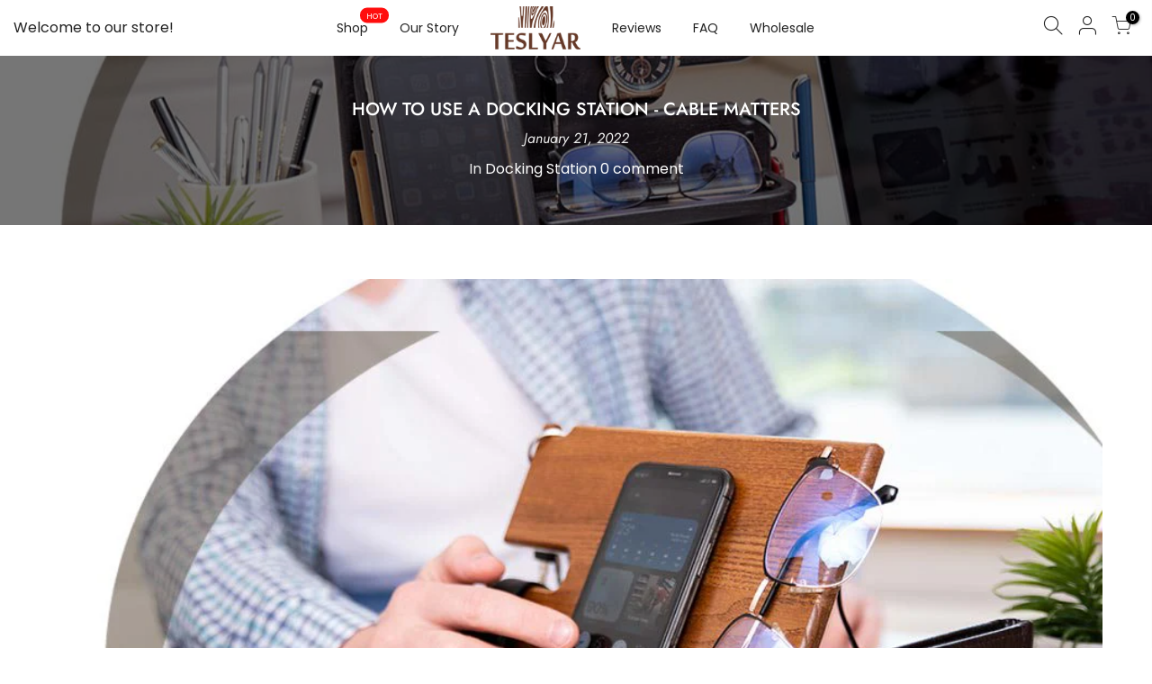

--- FILE ---
content_type: text/css
request_url: https://teslyar.com/cdn/shop/t/73/assets/theme.scss.css?v=139951494881192705211759333213
body_size: 10425
content:
@import"http://fonts.cdnfonts.com/css/brandon-grotesque";@font-face{font-family:Poppins;font-weight:100;font-style:normal;font-display:swap;src:url(//teslyar.com/cdn/fonts/poppins/poppins_n1.91f1f2f2f3840810961af59e3a012dcc97d8ef59.woff2?h1=dGVzbHlhci5jb20&h2=dGVzbHlhci5hY2NvdW50Lm15c2hvcGlmeS5jb20&hmac=ba2ae269f6201dd27d8d0557e816b4fb7af0ae5ec6e9d54d50572faeadb62628) format("woff2"),url(//teslyar.com/cdn/fonts/poppins/poppins_n1.58d050ae3fe39914ce84b159a8c37ae874d01bfc.woff?h1=dGVzbHlhci5jb20&h2=dGVzbHlhci5hY2NvdW50Lm15c2hvcGlmeS5jb20&hmac=a19cbdc37ab0855307f1eabcfd6e40014c816b32ae868caeb33bd78d0516858d) format("woff")}@font-face{font-family:Poppins;font-weight:100;font-style:italic;font-display:swap;src:url(//teslyar.com/cdn/fonts/poppins/poppins_i1.12212c673bc6295d62eea1ca2437af51233e5e67.woff2?h1=dGVzbHlhci5jb20&h2=dGVzbHlhci5hY2NvdW50Lm15c2hvcGlmeS5jb20&hmac=5aac16934c02832b21a316ff260f9ad0e9c56d20594f2db9b1e62221fbc34907) format("woff2"),url(//teslyar.com/cdn/fonts/poppins/poppins_i1.57d27b035fa9c9ec7ce7020cd2ed80055da92d77.woff?h1=dGVzbHlhci5jb20&h2=dGVzbHlhci5hY2NvdW50Lm15c2hvcGlmeS5jb20&hmac=47107e2a91f38de6eb472b3231651a31250ba5eeb005894199a9501fb9d672bf) format("woff")}@font-face{font-family:Poppins;font-weight:200;font-style:normal;font-display:swap;src:url(//teslyar.com/cdn/fonts/poppins/poppins_n2.99893b093cc6b797a8baf99180056d9e77320b68.woff2?h1=dGVzbHlhci5jb20&h2=dGVzbHlhci5hY2NvdW50Lm15c2hvcGlmeS5jb20&hmac=f383023c460dfb7cb8aa20410edd64b667269c5c7d748e90063f980584589421) format("woff2"),url(//teslyar.com/cdn/fonts/poppins/poppins_n2.c218f0380a81801a28158673003c167a54d2d69c.woff?h1=dGVzbHlhci5jb20&h2=dGVzbHlhci5hY2NvdW50Lm15c2hvcGlmeS5jb20&hmac=125bdabf7e1d63cb2492da9ad24f78c86111c7bcba7f5868b326acda98c2789e) format("woff")}@font-face{font-family:Poppins;font-weight:200;font-style:italic;font-display:swap;src:url(//teslyar.com/cdn/fonts/poppins/poppins_i2.7783fc51c19908d12281d3f99718d10ab5348963.woff2?h1=dGVzbHlhci5jb20&h2=dGVzbHlhci5hY2NvdW50Lm15c2hvcGlmeS5jb20&hmac=768fbbf72ffd32735ecedf2b6fccd0795c11d2de5da2ced28ee553e2566a13e6) format("woff2"),url(//teslyar.com/cdn/fonts/poppins/poppins_i2.34fc94f042b7f47b1448d25c4247572d2f33189b.woff?h1=dGVzbHlhci5jb20&h2=dGVzbHlhci5hY2NvdW50Lm15c2hvcGlmeS5jb20&hmac=e2937ac84f2a51ec2c1043e252632722aac3f4b1945b3bec28fa1892ba8270d2) format("woff")}@font-face{font-family:Poppins;font-weight:300;font-style:normal;font-display:swap;src:url(//teslyar.com/cdn/fonts/poppins/poppins_n3.05f58335c3209cce17da4f1f1ab324ebe2982441.woff2?h1=dGVzbHlhci5jb20&h2=dGVzbHlhci5hY2NvdW50Lm15c2hvcGlmeS5jb20&hmac=43d6c9fbde9cda5a28ba87cc3cf4b9de78bfe7243e96add47a9624357b6b009e) format("woff2"),url(//teslyar.com/cdn/fonts/poppins/poppins_n3.6971368e1f131d2c8ff8e3a44a36b577fdda3ff5.woff?h1=dGVzbHlhci5jb20&h2=dGVzbHlhci5hY2NvdW50Lm15c2hvcGlmeS5jb20&hmac=4d8c51c9d0accd690be968e27a89c5d22fa991ff6fa291f42860006efad4f4b1) format("woff")}@font-face{font-family:Poppins;font-weight:300;font-style:italic;font-display:swap;src:url(//teslyar.com/cdn/fonts/poppins/poppins_i3.8536b4423050219f608e17f134fe9ea3b01ed890.woff2?h1=dGVzbHlhci5jb20&h2=dGVzbHlhci5hY2NvdW50Lm15c2hvcGlmeS5jb20&hmac=5934e013968a2378657a76bdcce42633802ae00e72bc6a30f73020632c517dd1) format("woff2"),url(//teslyar.com/cdn/fonts/poppins/poppins_i3.0f4433ada196bcabf726ed78f8e37e0995762f7f.woff?h1=dGVzbHlhci5jb20&h2=dGVzbHlhci5hY2NvdW50Lm15c2hvcGlmeS5jb20&hmac=1962dd75772333cf89f0ba38f60dcb6d1aea5769be8e909dd452c03528b46890) format("woff")}@font-face{font-family:Poppins;font-weight:400;font-style:normal;font-display:swap;src:url(//teslyar.com/cdn/fonts/poppins/poppins_n4.0ba78fa5af9b0e1a374041b3ceaadf0a43b41362.woff2?h1=dGVzbHlhci5jb20&h2=dGVzbHlhci5hY2NvdW50Lm15c2hvcGlmeS5jb20&hmac=e99e5fa4e49f0998928f7c13bf979242b49f881a3743cd96be66a10d5672f3cb) format("woff2"),url(//teslyar.com/cdn/fonts/poppins/poppins_n4.214741a72ff2596839fc9760ee7a770386cf16ca.woff?h1=dGVzbHlhci5jb20&h2=dGVzbHlhci5hY2NvdW50Lm15c2hvcGlmeS5jb20&hmac=b29329a5b7d1f9a41d7e198cb87ede1c6595f2099c88a110a9891726f923d464) format("woff")}@font-face{font-family:Poppins;font-weight:400;font-style:italic;font-display:swap;src:url(//teslyar.com/cdn/fonts/poppins/poppins_i4.846ad1e22474f856bd6b81ba4585a60799a9f5d2.woff2?h1=dGVzbHlhci5jb20&h2=dGVzbHlhci5hY2NvdW50Lm15c2hvcGlmeS5jb20&hmac=205b858f514bfb7f0c5940fbc9f85e76d7d528ab8c47ff3929bb408ff3b05068) format("woff2"),url(//teslyar.com/cdn/fonts/poppins/poppins_i4.56b43284e8b52fc64c1fd271f289a39e8477e9ec.woff?h1=dGVzbHlhci5jb20&h2=dGVzbHlhci5hY2NvdW50Lm15c2hvcGlmeS5jb20&hmac=e65e5af0f7f197585da47c1b61bdd0010551cc9ccd1f4facd98d61a133f256cf) format("woff")}@font-face{font-family:Poppins;font-weight:500;font-style:normal;font-display:swap;src:url(//teslyar.com/cdn/fonts/poppins/poppins_n5.ad5b4b72b59a00358afc706450c864c3c8323842.woff2?h1=dGVzbHlhci5jb20&h2=dGVzbHlhci5hY2NvdW50Lm15c2hvcGlmeS5jb20&hmac=7e7e2111b9e3bc57fc22d3df0da7f945d422eaa96d779b81eb2e2c81bb00edb9) format("woff2"),url(//teslyar.com/cdn/fonts/poppins/poppins_n5.33757fdf985af2d24b32fcd84c9a09224d4b2c39.woff?h1=dGVzbHlhci5jb20&h2=dGVzbHlhci5hY2NvdW50Lm15c2hvcGlmeS5jb20&hmac=5f5645b9c648efdcac31eb799bd5212c78da224216656d3fea08666e084ea770) format("woff")}@font-face{font-family:Poppins;font-weight:500;font-style:italic;font-display:swap;src:url(//teslyar.com/cdn/fonts/poppins/poppins_i5.6acfce842c096080e34792078ef3cb7c3aad24d4.woff2?h1=dGVzbHlhci5jb20&h2=dGVzbHlhci5hY2NvdW50Lm15c2hvcGlmeS5jb20&hmac=1311fb4a56e6e6971d7500c39833e246463887cca1e7e18941ad1fcc028bd030) format("woff2"),url(//teslyar.com/cdn/fonts/poppins/poppins_i5.a49113e4fe0ad7fd7716bd237f1602cbec299b3c.woff?h1=dGVzbHlhci5jb20&h2=dGVzbHlhci5hY2NvdW50Lm15c2hvcGlmeS5jb20&hmac=0eaff6368429e1e87d8471a0fea87104cd189e61b6a83529e523dfaca4ec30f6) format("woff")}@font-face{font-family:Poppins;font-weight:600;font-style:normal;font-display:swap;src:url(//teslyar.com/cdn/fonts/poppins/poppins_n6.aa29d4918bc243723d56b59572e18228ed0786f6.woff2?h1=dGVzbHlhci5jb20&h2=dGVzbHlhci5hY2NvdW50Lm15c2hvcGlmeS5jb20&hmac=eb27cab5df0cdc6c9286d37f02d9d2d0b4658b583b64ca54293402d6b45b8471) format("woff2"),url(//teslyar.com/cdn/fonts/poppins/poppins_n6.5f815d845fe073750885d5b7e619ee00e8111208.woff?h1=dGVzbHlhci5jb20&h2=dGVzbHlhci5hY2NvdW50Lm15c2hvcGlmeS5jb20&hmac=cecbd78e09b301f1abf15b4ec5bd9b9e5688b416c2c926aa876ec78226c8f19f) format("woff")}@font-face{font-family:Poppins;font-weight:600;font-style:italic;font-display:swap;src:url(//teslyar.com/cdn/fonts/poppins/poppins_i6.bb8044d6203f492888d626dafda3c2999253e8e9.woff2?h1=dGVzbHlhci5jb20&h2=dGVzbHlhci5hY2NvdW50Lm15c2hvcGlmeS5jb20&hmac=19060b5f5a616332533dcefe8d2802612a8b91cb4bd95083736d06cf35d5d006) format("woff2"),url(//teslyar.com/cdn/fonts/poppins/poppins_i6.e233dec1a61b1e7dead9f920159eda42280a02c3.woff?h1=dGVzbHlhci5jb20&h2=dGVzbHlhci5hY2NvdW50Lm15c2hvcGlmeS5jb20&hmac=154a925606148f9514ab7152f7281a953be6bf04f7911e201881ebc97da8b538) format("woff")}@font-face{font-family:Poppins;font-weight:700;font-style:normal;font-display:swap;src:url(//teslyar.com/cdn/fonts/poppins/poppins_n7.56758dcf284489feb014a026f3727f2f20a54626.woff2?h1=dGVzbHlhci5jb20&h2=dGVzbHlhci5hY2NvdW50Lm15c2hvcGlmeS5jb20&hmac=2f28639dc44d666917acdf1ef7668d8c9448513372af543f8d6d32b7840401f0) format("woff2"),url(//teslyar.com/cdn/fonts/poppins/poppins_n7.f34f55d9b3d3205d2cd6f64955ff4b36f0cfd8da.woff?h1=dGVzbHlhci5jb20&h2=dGVzbHlhci5hY2NvdW50Lm15c2hvcGlmeS5jb20&hmac=3530126e11086360e21f3970087ab6fa544ef4a313fe69e5696157fca8d87e9a) format("woff")}@font-face{font-family:Poppins;font-weight:700;font-style:italic;font-display:swap;src:url(//teslyar.com/cdn/fonts/poppins/poppins_i7.42fd71da11e9d101e1e6c7932199f925f9eea42d.woff2?h1=dGVzbHlhci5jb20&h2=dGVzbHlhci5hY2NvdW50Lm15c2hvcGlmeS5jb20&hmac=5ab0b9b5724c6d29bb57e16b0838c4b97a5c9a44487d0015a408b633bb83f22e) format("woff2"),url(//teslyar.com/cdn/fonts/poppins/poppins_i7.ec8499dbd7616004e21155106d13837fff4cf556.woff?h1=dGVzbHlhci5jb20&h2=dGVzbHlhci5hY2NvdW50Lm15c2hvcGlmeS5jb20&hmac=40d5210712e092cf44515f031b159de76ded19647f6c685d460ef02889c5738e) format("woff")}@font-face{font-family:Poppins;font-weight:800;font-style:normal;font-display:swap;src:url(//teslyar.com/cdn/fonts/poppins/poppins_n8.580200d05bca09e2e0c6f4c922047c227dfa8e8c.woff2?h1=dGVzbHlhci5jb20&h2=dGVzbHlhci5hY2NvdW50Lm15c2hvcGlmeS5jb20&hmac=736b0265b4e8ae361100b915c35ed5465a55f6b289029699edd104cba6c1fe3e) format("woff2"),url(//teslyar.com/cdn/fonts/poppins/poppins_n8.f4450f472fdcbe9e829f3583ebd559988f5a3d25.woff?h1=dGVzbHlhci5jb20&h2=dGVzbHlhci5hY2NvdW50Lm15c2hvcGlmeS5jb20&hmac=8e1716d10323cf1c39aa5db31035c2f6f77adb42f21a0070d76c672eecddaedd) format("woff")}@font-face{font-family:Poppins;font-weight:800;font-style:italic;font-display:swap;src:url(//teslyar.com/cdn/fonts/poppins/poppins_i8.55af7c89c62b8603457a34c5936ad3b39f67e29c.woff2?h1=dGVzbHlhci5jb20&h2=dGVzbHlhci5hY2NvdW50Lm15c2hvcGlmeS5jb20&hmac=35fa370c3bd6bae210b85bc7391bd58113b030747880ea79ba52bbd32b7ffaaf) format("woff2"),url(//teslyar.com/cdn/fonts/poppins/poppins_i8.1143b85f67a233999703c64471299cee6bc83160.woff?h1=dGVzbHlhci5jb20&h2=dGVzbHlhci5hY2NvdW50Lm15c2hvcGlmeS5jb20&hmac=725aaf1b2657854a9d66a41d596f5ea66d8531c2e3c10e2a2a3dc08aa6278da9) format("woff")}@font-face{font-family:Poppins;font-weight:900;font-style:normal;font-display:swap;src:url(//teslyar.com/cdn/fonts/poppins/poppins_n9.eb6b9ef01b62e777a960bfd02fc9fb4918cd3eab.woff2?h1=dGVzbHlhci5jb20&h2=dGVzbHlhci5hY2NvdW50Lm15c2hvcGlmeS5jb20&hmac=c0d8b11dd8a3ae7dd176fb1212d9b5db86d3de0d3f8044db1ed88185cba3a78e) format("woff2"),url(//teslyar.com/cdn/fonts/poppins/poppins_n9.6501a5bd018e348b6d5d6e8c335f9e7d32a80c36.woff?h1=dGVzbHlhci5jb20&h2=dGVzbHlhci5hY2NvdW50Lm15c2hvcGlmeS5jb20&hmac=97e3e3cf45bff37860ab28746543a86ffcb7faf65ae6d3fb9053f4b23601449d) format("woff")}@font-face{font-family:Poppins;font-weight:900;font-style:italic;font-display:swap;src:url(//teslyar.com/cdn/fonts/poppins/poppins_i9.c9d778054c6973c207cbc167d4355fd67c665d16.woff2?h1=dGVzbHlhci5jb20&h2=dGVzbHlhci5hY2NvdW50Lm15c2hvcGlmeS5jb20&hmac=6583c3406e7f6f156d89d24c13fa8aef9becc27f8cce7ce6c3bc8fda7afafad7) format("woff2"),url(//teslyar.com/cdn/fonts/poppins/poppins_i9.67b02f99c1e5afe159943a603851cb6b6276ba49.woff?h1=dGVzbHlhci5jb20&h2=dGVzbHlhci5hY2NvdW50Lm15c2hvcGlmeS5jb20&hmac=a3163a656fce3e460258140ca45d00d88d927a2454a7f5d62bd3263273c7c428) format("woff")}@font-face{font-family:Jost;font-weight:100;font-style:normal;font-display:swap;src:url(//teslyar.com/cdn/fonts/jost/jost_n1.546362ec0aa4045fdc2721192f7d2462716cc7d1.woff2?h1=dGVzbHlhci5jb20&h2=dGVzbHlhci5hY2NvdW50Lm15c2hvcGlmeS5jb20&hmac=1cf0ffe38b02c22e41bddd46f7203942378b1babf033a43cd3982b44ca8de561) format("woff2"),url(//teslyar.com/cdn/fonts/jost/jost_n1.9b0529f29bfd479cc9556e047a2bf95152767216.woff?h1=dGVzbHlhci5jb20&h2=dGVzbHlhci5hY2NvdW50Lm15c2hvcGlmeS5jb20&hmac=02701700547358f884fb994d20a15bb194766a179b2cb5b5f3ef1cabdfe4dd34) format("woff")}@font-face{font-family:Jost;font-weight:100;font-style:italic;font-display:swap;src:url(//teslyar.com/cdn/fonts/jost/jost_i1.7b0ff29ba95029edc5dd0df19002b72e6077fc6b.woff2?h1=dGVzbHlhci5jb20&h2=dGVzbHlhci5hY2NvdW50Lm15c2hvcGlmeS5jb20&hmac=813ec1afa40b86cdb060625cb6dd60de7eec7cbc80e97af440071576e3871cfa) format("woff2"),url(//teslyar.com/cdn/fonts/jost/jost_i1.7acf1f4df24d6c94874ab29dbc10ddec8b9782ca.woff?h1=dGVzbHlhci5jb20&h2=dGVzbHlhci5hY2NvdW50Lm15c2hvcGlmeS5jb20&hmac=3f2f8e0e6af2c50232c596732b6908ff99ce9a4691329ed9d62237ebde26614b) format("woff")}@font-face{font-family:Jost;font-weight:200;font-style:normal;font-display:swap;src:url(//teslyar.com/cdn/fonts/jost/jost_n2.7cf1d5ada8e7e487a344a1a211c13526576e9c10.woff2?h1=dGVzbHlhci5jb20&h2=dGVzbHlhci5hY2NvdW50Lm15c2hvcGlmeS5jb20&hmac=f011f3e786fe97ea4151a85b105a3e2b330e0aa8488533d36239bb9edb1dbf77) format("woff2"),url(//teslyar.com/cdn/fonts/jost/jost_n2.14a8a4441af24e1b5d8eda76eb6dd1ab6bfedf1f.woff?h1=dGVzbHlhci5jb20&h2=dGVzbHlhci5hY2NvdW50Lm15c2hvcGlmeS5jb20&hmac=063d2056fbf6fbfbdbe0396bb4cf2e721f21e935016efba4e9a94a16a56175f0) format("woff")}@font-face{font-family:Jost;font-weight:200;font-style:italic;font-display:swap;src:url(//teslyar.com/cdn/fonts/jost/jost_i2.007e8477891007f859cef1c7d7598297ed5cbf7e.woff2?h1=dGVzbHlhci5jb20&h2=dGVzbHlhci5hY2NvdW50Lm15c2hvcGlmeS5jb20&hmac=0f24f0781282480ff45ee978bfb4e028f5b89e43704ac9dad749e345d51632ab) format("woff2"),url(//teslyar.com/cdn/fonts/jost/jost_i2.0a4291167079107154175e3d8634fb971f240b66.woff?h1=dGVzbHlhci5jb20&h2=dGVzbHlhci5hY2NvdW50Lm15c2hvcGlmeS5jb20&hmac=ebf0ddb8fb1b0f7f460f6ef47439c34871a66d472ec69d44ea3b5499761fa7ea) format("woff")}@font-face{font-family:Jost;font-weight:300;font-style:normal;font-display:swap;src:url(//teslyar.com/cdn/fonts/jost/jost_n3.a5df7448b5b8c9a76542f085341dff794ff2a59d.woff2?h1=dGVzbHlhci5jb20&h2=dGVzbHlhci5hY2NvdW50Lm15c2hvcGlmeS5jb20&hmac=16ea5edb0150ab56db64d8f22797f13d4d725d1d4c8bf2a20927451e2ac0f72f) format("woff2"),url(//teslyar.com/cdn/fonts/jost/jost_n3.882941f5a26d0660f7dd135c08afc57fc6939a07.woff?h1=dGVzbHlhci5jb20&h2=dGVzbHlhci5hY2NvdW50Lm15c2hvcGlmeS5jb20&hmac=6a573cf4f6e3a1bf6e4857a3af7d30dddd7020485788f9a4cd5157a239da20e4) format("woff")}@font-face{font-family:Jost;font-weight:300;font-style:italic;font-display:swap;src:url(//teslyar.com/cdn/fonts/jost/jost_i3.8d4e97d98751190bb5824cdb405ec5b0049a74c0.woff2?h1=dGVzbHlhci5jb20&h2=dGVzbHlhci5hY2NvdW50Lm15c2hvcGlmeS5jb20&hmac=9a568572e3145054e188e0ce27b75244b10bc4ac1553011c1384a9dc43391078) format("woff2"),url(//teslyar.com/cdn/fonts/jost/jost_i3.1b7a65a16099fd3de6fdf1255c696902ed952195.woff?h1=dGVzbHlhci5jb20&h2=dGVzbHlhci5hY2NvdW50Lm15c2hvcGlmeS5jb20&hmac=5f5443fef4674c0c337d475a5d8f13165e0816a0fe8868d5a66edfd9448b3b19) format("woff")}@font-face{font-family:Jost;font-weight:400;font-style:normal;font-display:swap;src:url(//teslyar.com/cdn/fonts/jost/jost_n4.d47a1b6347ce4a4c9f437608011273009d91f2b7.woff2?h1=dGVzbHlhci5jb20&h2=dGVzbHlhci5hY2NvdW50Lm15c2hvcGlmeS5jb20&hmac=4a14017fae07e06f57cdf319e3a3b48cc3ab21561adeefffd7fb1072cc15dfd7) format("woff2"),url(//teslyar.com/cdn/fonts/jost/jost_n4.791c46290e672b3f85c3d1c651ef2efa3819eadd.woff?h1=dGVzbHlhci5jb20&h2=dGVzbHlhci5hY2NvdW50Lm15c2hvcGlmeS5jb20&hmac=0baea8741b13dffe908a123240c26c5af41fdfb667218502a28991fbcc33c477) format("woff")}@font-face{font-family:Jost;font-weight:400;font-style:italic;font-display:swap;src:url(//teslyar.com/cdn/fonts/jost/jost_i4.b690098389649750ada222b9763d55796c5283a5.woff2?h1=dGVzbHlhci5jb20&h2=dGVzbHlhci5hY2NvdW50Lm15c2hvcGlmeS5jb20&hmac=e02119192c4d3875e343fb4c1ca92a09988bb87de60f0dacd0acf317584128a8) format("woff2"),url(//teslyar.com/cdn/fonts/jost/jost_i4.fd766415a47e50b9e391ae7ec04e2ae25e7e28b0.woff?h1=dGVzbHlhci5jb20&h2=dGVzbHlhci5hY2NvdW50Lm15c2hvcGlmeS5jb20&hmac=f36048fcd2f9aa6f1ce6182272b6f0f542ac6f65c5e17717c95468cf394eb85e) format("woff")}@font-face{font-family:Jost;font-weight:500;font-style:normal;font-display:swap;src:url(//teslyar.com/cdn/fonts/jost/jost_n5.7c8497861ffd15f4e1284cd221f14658b0e95d61.woff2?h1=dGVzbHlhci5jb20&h2=dGVzbHlhci5hY2NvdW50Lm15c2hvcGlmeS5jb20&hmac=c76b7a3dd6650c1f04c1bff53fc359a607b35d37ccbd973c06f3cab2075b7449) format("woff2"),url(//teslyar.com/cdn/fonts/jost/jost_n5.fb6a06896db583cc2df5ba1b30d9c04383119dd9.woff?h1=dGVzbHlhci5jb20&h2=dGVzbHlhci5hY2NvdW50Lm15c2hvcGlmeS5jb20&hmac=69b92da333f193bdba6c97d7f849560a3327830021f2d83c38406350569a6dd6) format("woff")}@font-face{font-family:Jost;font-weight:500;font-style:italic;font-display:swap;src:url(//teslyar.com/cdn/fonts/jost/jost_i5.a6c7dbde35f2b89f8461eacda9350127566e5d51.woff2?h1=dGVzbHlhci5jb20&h2=dGVzbHlhci5hY2NvdW50Lm15c2hvcGlmeS5jb20&hmac=0aa83b9650ec5365d51397f5154a51fddfc5ff3f8a71f3a3bdb6d0686171c365) format("woff2"),url(//teslyar.com/cdn/fonts/jost/jost_i5.2b58baee736487eede6bcdb523ca85eea2418357.woff?h1=dGVzbHlhci5jb20&h2=dGVzbHlhci5hY2NvdW50Lm15c2hvcGlmeS5jb20&hmac=fe5c00478c6ebb173036ec173cc523f25a1f75f97d18decd10d72930cce012df) format("woff")}@font-face{font-family:Jost;font-weight:600;font-style:normal;font-display:swap;src:url(//teslyar.com/cdn/fonts/jost/jost_n6.ec1178db7a7515114a2d84e3dd680832b7af8b99.woff2?h1=dGVzbHlhci5jb20&h2=dGVzbHlhci5hY2NvdW50Lm15c2hvcGlmeS5jb20&hmac=bdb10ca19f1a7af12dd5c4bdaa2da310afcc60f0e27f95115cf8416a824d4c77) format("woff2"),url(//teslyar.com/cdn/fonts/jost/jost_n6.b1178bb6bdd3979fef38e103a3816f6980aeaff9.woff?h1=dGVzbHlhci5jb20&h2=dGVzbHlhci5hY2NvdW50Lm15c2hvcGlmeS5jb20&hmac=1e77007f5413733bec49986a0203772cabd8c13a54bd6a25cb9b8e122ba622cc) format("woff")}@font-face{font-family:Jost;font-weight:600;font-style:italic;font-display:swap;src:url(//teslyar.com/cdn/fonts/jost/jost_i6.9af7e5f39e3a108c08f24047a4276332d9d7b85e.woff2?h1=dGVzbHlhci5jb20&h2=dGVzbHlhci5hY2NvdW50Lm15c2hvcGlmeS5jb20&hmac=a6455ac64830b2e86f3dbc7d75dc5dda8f929d99b41db30282f885ec69fc6557) format("woff2"),url(//teslyar.com/cdn/fonts/jost/jost_i6.2bf310262638f998ed206777ce0b9a3b98b6fe92.woff?h1=dGVzbHlhci5jb20&h2=dGVzbHlhci5hY2NvdW50Lm15c2hvcGlmeS5jb20&hmac=ac808d97f0182c77d76dc97f0ddd0d84febfc2c720e78bfb67e9b148fd41de33) format("woff")}@font-face{font-family:Jost;font-weight:700;font-style:normal;font-display:swap;src:url(//teslyar.com/cdn/fonts/jost/jost_n7.921dc18c13fa0b0c94c5e2517ffe06139c3615a3.woff2?h1=dGVzbHlhci5jb20&h2=dGVzbHlhci5hY2NvdW50Lm15c2hvcGlmeS5jb20&hmac=6fb7989435bbdc519e0994c355e1a57356833519b85e837561aad56a1860f16d) format("woff2"),url(//teslyar.com/cdn/fonts/jost/jost_n7.cbfc16c98c1e195f46c536e775e4e959c5f2f22b.woff?h1=dGVzbHlhci5jb20&h2=dGVzbHlhci5hY2NvdW50Lm15c2hvcGlmeS5jb20&hmac=100d0c94122e1bbe7057071d765398727707f56d7415d5c8ff8a2ead30d9e6e7) format("woff")}@font-face{font-family:Jost;font-weight:700;font-style:italic;font-display:swap;src:url(//teslyar.com/cdn/fonts/jost/jost_i7.d8201b854e41e19d7ed9b1a31fe4fe71deea6d3f.woff2?h1=dGVzbHlhci5jb20&h2=dGVzbHlhci5hY2NvdW50Lm15c2hvcGlmeS5jb20&hmac=eef2916f353947a5b6cc225a589e6fbfed9601d162c801e5d9d5950969895645) format("woff2"),url(//teslyar.com/cdn/fonts/jost/jost_i7.eae515c34e26b6c853efddc3fc0c552e0de63757.woff?h1=dGVzbHlhci5jb20&h2=dGVzbHlhci5hY2NvdW50Lm15c2hvcGlmeS5jb20&hmac=735305325c23702b358c2f28a8d303e92a0c6cd09fd61969b7a9f58fffe80dcf) format("woff")}@font-face{font-family:Jost;font-weight:800;font-style:normal;font-display:swap;src:url(//teslyar.com/cdn/fonts/jost/jost_n8.3cf5e98b5ecbf822f9fccf0e49e49a03e21bd8ac.woff2?h1=dGVzbHlhci5jb20&h2=dGVzbHlhci5hY2NvdW50Lm15c2hvcGlmeS5jb20&hmac=c4b00a7d71d2735ac7165e6df02104aed1d3bb04fc822e658122ed2cbdd284fa) format("woff2"),url(//teslyar.com/cdn/fonts/jost/jost_n8.dbe90b7c788249ac8931bcf34b35a1a9cdfaf184.woff?h1=dGVzbHlhci5jb20&h2=dGVzbHlhci5hY2NvdW50Lm15c2hvcGlmeS5jb20&hmac=8cf03fdf595340f783c73bbc5f80e9402093b3e8c7ba494363655db562f457ad) format("woff")}@font-face{font-family:Jost;font-weight:800;font-style:italic;font-display:swap;src:url(//teslyar.com/cdn/fonts/jost/jost_i8.c9686e83cd2cfb3a5bd986d83933736a3315b2e8.woff2?h1=dGVzbHlhci5jb20&h2=dGVzbHlhci5hY2NvdW50Lm15c2hvcGlmeS5jb20&hmac=9ecf60e9b56e7c7c1e413a3920e8c8ce40e17454b5d750ac0e139ba04259f59d) format("woff2"),url(//teslyar.com/cdn/fonts/jost/jost_i8.525974c10da834b988c3927fcde002d48ad15cb1.woff?h1=dGVzbHlhci5jb20&h2=dGVzbHlhci5hY2NvdW50Lm15c2hvcGlmeS5jb20&hmac=840fb40040b0c81b2f3963a95574dd7a30b86166d10a93558341184a65f29b68) format("woff")}@font-face{font-family:Jost;font-weight:900;font-style:normal;font-display:swap;src:url(//teslyar.com/cdn/fonts/jost/jost_n9.cd269fa9adcae864ab1df15826ceb2fd310a3d4a.woff2?h1=dGVzbHlhci5jb20&h2=dGVzbHlhci5hY2NvdW50Lm15c2hvcGlmeS5jb20&hmac=8e5e93e830b8865f6032d160aa47336b7a792bd614957a9d7526f5648347be43) format("woff2"),url(//teslyar.com/cdn/fonts/jost/jost_n9.fd15e8012129a3f22bd292bf1f8b87a15f894bd5.woff?h1=dGVzbHlhci5jb20&h2=dGVzbHlhci5hY2NvdW50Lm15c2hvcGlmeS5jb20&hmac=7c4dbbeba6f9cf2413450ad6b88e74499984aca14a9e163cfbdff4d450bfd041) format("woff")}@font-face{font-family:Jost;font-weight:900;font-style:italic;font-display:swap;src:url(//teslyar.com/cdn/fonts/jost/jost_i9.3941bc20c8f9c90d77754a7e7be88c3535a78aee.woff2?h1=dGVzbHlhci5jb20&h2=dGVzbHlhci5hY2NvdW50Lm15c2hvcGlmeS5jb20&hmac=2c73db4e5ca128dd01cbfe9130bf9fe601ee1455d69754b7fe0369b6eb0695d6) format("woff2"),url(//teslyar.com/cdn/fonts/jost/jost_i9.5024ac18628c0cf54c1d7bb7af18af95d9fa0ef9.woff?h1=dGVzbHlhci5jb20&h2=dGVzbHlhci5hY2NvdW50Lm15c2hvcGlmeS5jb20&hmac=4a80a3c1e04da55db34b00b9a3394a2dbda1029cdfdb46af22de39be3f82cb19) format("woff")}body{font-family:Poppins,sans-serif;font-size:16px;line-height:1.5;color:#212529;font-weight:400}.f_body,.nt_action .tcount,.lazyloaded h4.f_body{font-family:Poppins,sans-serif}.lazyloaded h1,.lazyloaded h2,.lazyloaded h3,.lazyloaded h4,.lazyloaded h5,.lazyloaded h6,.lazyloaded .f__mont,.lazyloaded .f_heading,.lazyloaded .h3{font-family:Jost,sans-serif}h1,h2,h3,h4,h5,h6,.f__mont,.f_heading,.h3{font-weight:500;color:#222;letter-spacing:0px;line-height:1.428}.cat_design_9 .cat_grid_item__wrapper,.cd{color:#222}.lazyloaded .sub-title,.lazyloaded .f__libre,.lazyloaded blockquote,.lazyloaded em{font-family:Jost,sans-serif}.sub-title,.section-subtitle{color:#b8784e}.section-title{font-size:20px;font-weight:400;color:#222}.section-subtitle{font-size:14px;font-weight:400}@media (min-width: 768px){.section-title{font-size:20px;font-weight:600}.section-subtitle{font-size:14px;font-weight:400}}.nt_pr h3.product-title{font-size:15px;font-weight:500;text-transform:capitalize}.widget-title{font-weight:500}.nt_pr .product-info{margin-top:16px}.nt_pr .product-info .price{font-size:14px}.nt_menu>li>a{font-weight:400;font-size:14px}.fwb{font-weight:700}.menu_auto .nav_dropdown>.nav_dropdown_col>a:hover,.menu_auto .nav_dropdown>.nav_dropdown_col>a:focus,.menu_auto .nav_dropdown_default li>a:hover,.menu_auto .nav_dropdown_default li>a:focus,.nav_dropdown>.nav_dropdown_col li>a:hover,.nav_dropdown>.nav_dropdown_col li>a:focus{color:#fc4a1a}.cp,.chp:hover,.currencies .selected,.languages .selected,.color_primary_dark a:hover,.color_primary_dark a:active,.color_primary_dark a:focus,#shopify-section-nt_filter .nt_filter_block .active a,#shopify-section-nt_filter .nt_filter_block a:hover,a:hover,a:active,#nt_sortby .wrap_sortby a.selected,.nt_filter_block li.active>a,.widget_product_categories .btn_cats_toggle:hover i,.widget_product_categories .btn_cats_toggle.active i,.widget_product_categories li.current-cat>a,.product-image .nt_add_w>a:hover,.header-text>a:not(.cg):hover,.header-text>.cg:hover,.nt_mb_menu .sub-menu li a.selected,.nt_mb_menu .current_item>a,.title_7+.tt_divider>i.clprtrue,.widget .product_list_widget a.product-title:hover,.widget .product_list_widget a.product-title:active,.widget .post_list_widget a.article-title:hover,.widget .post_list_widget a.article-title:active,.swatch.is-label .nt_lt_fake .swatch_pr_item:not(.is-selected):hover .swatch__value_pr,#cat_shopify ul li.current-cat>a,#cat_shopify .sub-menu li>a:hover,.mfp-content #cat_shopify li.current-cat>a.cat_link,.tab_cat_title.des_tab_4>li>a.tt_active,.tab_cat_title.des_tab_8>li>a.tt_active,.tab_cat_title.des_tab_7>li>a.tt_active,.clhovermq .cart_pos_dropdown:not(.template-cart) .icon_cart:hover a,.h__top .header-text a:hover,.quantity .tc button:hover,.type_feature_columns a.button.btn--style-3:hover{color:#b8784e}a[title="#cp"],a[title="#cr"]{pointer-events:none;color:#b8784e}.nt_menu>li>a:hover,.nt_action>a:hover,.nt_action>div>a:hover,.nt_menu>li>a:focus,.nt_action>a:focus,.nt_action>div>a:focus{color:#b8784e!important}input[type=submit]:hover,button:hover,a.button:hover,.bgcp,.jas-ajax-load a:hover,.widget .tagcloud a:hover,.widget .tagcloud a.active,#shopify-section-nt_filter .widget .tagcloud a:hover,#shopify-section-nt_filter .widget .tagcloud a:active,.single_add_to_cart_button,.variations.style__radio li.is-selected span.radio_styled:after,.variations.style__radio li.is-selected-nt span.radio_styled:after,.video-control__play,.signup-newsletter-form .submit-btn:hover,.mb_nav_title:after,.title_4 span:after,.title_3:after,ul.nt_filter_styleck>li.active>a:before,.js_agree_ck:checked+label:before,.css_agree_ck:checked+label:before,.nt_filter_styletag a:hover,.nt_filter_styletag .active a,.button.button_primary,.address-edit-toggle:focus,.shipping_calculator input.get_rates,input.button.btn_back,.prev_next_3 .flickity-button,.dot_color_3 .flickity-page-dots .dot,.dot_color_3 .flickity-page-dots .dot:after,.tab_cat_title>li>a:hover>span:after,.tab_cat_title>li>a.tt_active>span:after,.nt_shipping.nt_icon_circle .icon:not(.ship_img):before,.pr_deal_dt.des_4,.title_9 span:after,.h_search_btn,.js_fbt_ck:checked+label:before,.progress_bar .current_bar,.mini_cart_footer .button.btn-checkout,body.template-cart .shipping_calculator input.get_rates,.cat_design_7 .cat_grid_item__wrapper,.about_us_img.border_true>span:after,.about_us_img.border_true>span:before,.des_title_13:after,.noUi-handle:before,.noUi-handle:after,.noUi-connect,.bgp,.bghp:hover{background-color:#b8784e}input[type=submit]:hover,button:hover,a.button:hover,.jas-ajax-load a:hover,.widget .tagcloud a:hover,.widget .tagcloud a.active,#shopify-section-nt_filter .widget .tagcloud a:hover,#shopify-section-nt_filter .widget .tagcloud a:active,.variations_button .nt_add_w:hover,.single_add_to_cart_button,.variations.style__radio .swatch:not(.is-color) li:hover,.variations.style__radio .swatch:not(.is-color) li.is-selected,.variations.style__radio .swatch:not(.is-color) li.is-selected-nt,.variations.style__radio li:hover span.radio_styled,.variations.style__radio li.is-selected span.radio_styled,.variations.style__radio li.is-selected-nt span.radio_styled,.video-control__play,ul.nt_filter_styleck>li.active>a:before,.js_agree_ck:checked+label:before,.css_agree_ck:checked+label:before,.nt_filter_styletag a:hover,.nt_filter_styletag .active a,.button.button_primary,.address-edit-toggle:focus,.shipping_calculator input.get_rates,.shipping_calculator input.get_rates:focus,.mini_cart_note input.btn_back:focus,.prev_next_3 .flickity-button,.tab_name,.js_fbt_ck:checked+label:before,body.template-cart .shipping_calculator input.get_rates,input.button.btn_back{border-color:#b8784e}.wrap_sortby a:hover,.wrap_sortby a.selected,.nt_lt_fake ul>li:hover,.nt_lt_fake ul>li.is-selected,.nt_lt_fake ul>li.is-selected-nt{background:#b8784e14;color:#b8784e}.pr_choose_wrap>.pr_choose_item.t4_chosen{border:2px solid #b8784e;background:#b8784e0f}.pswp_thumb_item.pswp_tb_active,.pswp_tp_light .pswp_thumb_item.pswp_tb_active{box-shadow:0 0 0 2px #b8784e}.nt_label,.nt_label.on,.qs_label.onsale{background-color:#f68e56}.nt_label.out-of-stock{background-color:#999}.nt_label.new,.lb_new{background-color:#109533}h3.product-title,h3.product-title>a,h1.product_title.entry-title,.widget .product_list_widget .product-title,.widget .post_list_widget .article-title{color:#222}.price,.price_range,.grouped-pr-list-item__price{color:#696969}.price ins,.price_range ins,.order-discount,.sticky_atc_price,.kl_fbt_price,.grouped-pr-list-item__price ins,.widget .product_list_widget ins{color:#ec0101}.widget .product_list_widget del,.price del,.price_range del,.sticky_atc_price del,.kl_fbt_wrap del{color:#878787}.order-discount.order-discount--title{color:#5e8e3e}.nt_bg_lz.lazyload,.nt_bg_lz.lazyloading,.nt_load.lazyloaded,.nt_fk_lz{background-color:#f5f5f5}.nt_bg_lz.lazyload:before,.nt_bg_lz.lazyloading:before,.nt_load.lazyloaded:before,.nt_fk_lz:before,.lds_bginfinity:before,.nt_mini_cart.loading .mini_cart_content,.drift-zoom-pane-loader{background-image:url(data:image/svg+xml,%3Csvg%20xmlns%3D%22http%3A%2F%2Fwww.w3.org%2F2000%2Fsvg%22%20width%3D%22100px%22%20height%3D%22100px%22%20viewBox%3D%220%200%20100%20100%22%20preserveAspectRatio%3D%22xMidYMid%22%3E%3Cpath%20fill%3D%22none%22%20d%3D%22M24.3%2C30C11.4%2C30%2C5%2C43.3%2C5%2C50s6.4%2C20%2C19.3%2C20c19.3%2C0%2C32.1-40%2C51.4-40%20C88.6%2C30%2C95%2C43.3%2C95%2C50s-6.4%2C20-19.3%2C20C56.4%2C70%2C43.6%2C30%2C24.3%2C30z%22%20stroke%3D%22%2356cfe1%22%20stroke-width%3D%222%22%20stroke-dasharray%3D%22205.271142578125%2051.317785644531256%22%3E%3Canimate%20attributeName%3D%22stroke-dashoffset%22%20calcMode%3D%22linear%22%20values%3D%220%3B256.58892822265625%22%20keyTimes%3D%220%3B1%22%20dur%3D%221%22%20begin%3D%220s%22%20repeatCount%3D%22indefinite%22%2F%3E%3C%2Fpath%3E%3C%2Fsvg%3E)}.product-image a.db:before{background:#0000001a}.nt_pr .pr_atc,.space_pr_mb,.nt_pr .pr_atc:hover{background:#b59677;color:#fff}.nt_pr .pr_atc:after{border-color:#ffffff73!important}.hover_button .nt_add_qv{background:#fff;color:#222}.product-image .nt_add_qv:hover{background:#fff;color:#b59677}.product-image .nt_add_qv:after{border-color:#b5967773!important}.hover_button .nt_add_w{background:#fff;color:#222}.product-image .nt_add_w:hover{background:#fff;color:#b59677}.product-image .nt_add_w:after{border-color:#b5967773!important}.nt_pr .pr_atc:after,.product-image .nt_add_qv:after,.product-image .nt_add_w:after{border-left-color:#fff!important}.available_wrapper .value_in{color:#4eb0be}.available_wrapper .value_out{color:#b50808}.single_add_to_cart_button{background:#c9720e;color:#fff}.single_add_to_cart_button:hover{background:#222;color:#fff}.variations_form .shopify-payment-button__button--unbranded{background:#000;color:#fff}.variations_form .shopify-payment-button__button--unbranded:hover:not([disabled]),.variations_form .shopify-payment-button__button--unbranded:hover{background:#222;color:#fff}.ttip_nt .tt_txt{background:#383838;color:#fff}.rtl_false .tooltip_top_left:before,.rtl_true .tooltip_top_right:before{border-top-color:#383838}.rtl_false .tooltip_top_right:before,.rtl_true .tooltip_top_left:before{border-top-color:#383838}.tooltip_top:before{border-top-color:#383838}.rtl_false .tooltip_bottom_left:before,.rtl_true .tooltip_bottom_right:before{border-bottom-color:#383838}.rtl_false .tooltip_bottom_right:before,.rtl_true .tooltip_bottom_left:before{border-bottom-color:#383838}.tooltip_bottom:before{border-bottom-color:#383838}.rtl_false .tooltip_left:before,.rtl_true .tooltip_right:before{border-left-color:#383838}.rtl_false .tooltip_right:before,.rtl_true .tooltip_left:before{border-right-color:#383838}.ntheader .nt_menu>li>a,.ntheader .nt_action>a,.ntheader .nt_action>div>a,.ntheader .sp_header_mid .nt-social a,.ntheader .cus_txt_h,.ntheader .header_categories,.ntheader .branding>a{color:#222}.push-menu-btn>svg{fill:#222}.ntheader .nt_menu>li.has-children>a>i{color:#222c}.ntheader .nt_menu>li.has-children>a:after{color:#22222273}.sp_header_mid{background-color:#0000}.h__lz_img{background-size:cover;background-repeat:no-repeat}.des_header_7 .h__lz_img .sp_header_mid{background-color:transparent}.ntheader.live_stuck .push-menu-btn>svg{fill:#222}.ntheader.live_stuck .sp_header_mid{background-color:#fff}.ntheader.live_stuck .nt_menu>li>a,.ntheader.live_stuck .nt_action>a,.ntheader.live_stuck .nt_action>div>a,.ntheader.live_stuck .sp_header_mid .nt-social a,.ntheader.live_stuck .cus_txt_h,.ntheader.live_stuck .header_categories,.ntheader.live_stuck .branding>a{color:#222}.ntheader.live_stuck .nt_menu>li.has-children>a>i{color:#222c}.ntheader.live_stuck .nt_menu>li.has-children>a:after{color:#22222273}.h_transparent_true.template-index .ntheader:not(.live_stuck) .push-menu-btn>svg{fill:#fffc}.h_transparent_true.template-index .ntheader:not(.live_stuck) .sp_header_mid{background-color:#00000029}.h_transparent_true.template-index .ntheader:not(.live_stuck) .nt_menu>li>a,.h_transparent_true.template-index .ntheader:not(.live_stuck) .nt_action>a,.h_transparent_true.template-index .ntheader:not(.live_stuck) .nt_action>div>a,.h_transparent_true.template-index .ntheader:not(.live_stuck) .sp_header_mid .nt-social a,.h_transparent_true.template-index .ntheader:not(.live_stuck) .cus_txt_h,.h_transparent_true.template-index .ntheader:not(.live_stuck) .header_categories,.h_transparent_true.template-index .ntheader:not(.live_stuck) .header_search input.search__input,.h_transparent_true.template-index .ntheader:not(.live_stuck) .js_cat_ttprice,.h_transparent_true.template-index .ntheader:not(.live_stuck) .branding>a{color:#fff}.h_transparent_true.template-index .ntheader:not(.live_stuck) .nt_menu>li.has-children>a>i{color:#fffc}.h_transparent_true.template-index .ntheader:not(.live_stuck) .nt_menu>li.has-children>a:after{color:#ffffff73}.h_transparent_true.template-index .ntheader:not(.live_stuck) .header_search input.search__input,.h_transparent_true.template-index .ntheader:not(.live_stuck) .header_search input.search__input:focus{background-color:transparent;border-color:#ffffff73}.nt_action .tcount,.toolbar_count{background-color:#000;color:#fff}input[type=submit]:hover,button:hover,a.button:hover,.address-edit-toggle:focus{color:#fff}span.count_vr_filter{color:#999;margin:0 5px}#ld_cl_bar,.ld_bar_search,.ld_cart_bar{background:#00badb}@media (min-width: 1025px){.wrapper_cus .container,.wrapper_cus #ntheader .container,.wrapper_cus .caption-w-1,.wrapper_boxed .container,.wrapper_boxed #ntheader .container,.wrapper_boxed .caption-w-1{max-width:1280px}body,#nt_wrapper{background-color:#fff}.css_mb{display:block}}a.button:not(.nt_cat_lm),button:not(.single_add_to_cart_button):not(.flickity-button):not(.submit-btn),input[type=submit],select,.hover_button .nt_add_qv,.hover_button .pr_atc,.mini_cart_actions .quantity,.btnt4_style_1 .frm_cart_page .mini_cart_actions .quantity,.btnt4_style_1.template-cart .shipping_calculator input[type=text],.btnt4_style_1.template-cart .shipping_calculator select,.btnt4_style_1.template-cart .shipping_calculator input.get_rates,input.search_header__input:not([type=submit]):not([type=checkbox]),.p-thumb .flickity-button,.header_8 .h_search_frm,.shipping_calculator input.get_rates,input.button.btn_back,.shipping_calculator select,.shipping_calculator input[type=text]{border-radius:0}#cart-form_qs .single_add_to_cart_button,#cart-form_qs .quantity,#cart-form_qs .shopify-payment-button__button--unbranded{border-radius:0!important}.header_10 .h_search_btn.js_btn_search{border-radius:40px!important}@media (min-width: 768px){.ul_tabs li.tab_title_block a{border-radius:0}}.flexiblearea{display:flex;display:-webkit-flex;justify-content:center;-webkit-justify-content:center;align-items:center;-webkit-align-items:center;margin:50px auto}.flexiblearea .flx_1{width:43%;margin-right:7%;text-align:left}.flexiblearea .flx_1 h1,.flexiblearea .flx_1 h2,.flexiblearea .flx_1 h3,.flexiblearea .flx_1 h4,.flexiblearea .flx_1 h5,.flexiblearea .flx_1 h6{margin-top:0;text-transform:uppercase}.flexiblearea .flx_2{width:50%;text-align:right}.flexiblearea .flx_2 h1,.flexiblearea .flx_2 h2,.flexiblearea .flx_2 h3,.flexiblearea .flx_2 h4,.flexiblearea .flx_2 h5,.flexiblearea .flx_2 h6{margin-top:0;text-transform:uppercase}.flexiblearea2{display:flex;display:-webkit-flex;justify-content:center;-webkit-justify-content:center;align-items:center;-webkit-align-items:center;margin:50px auto;flex-direction:row-reverse;-webkit-flex-direction:row-reverse}.flexiblearea2 .flx_1{width:43%;margin-left:7%;text-align:left}.flexiblearea2 .flx_1 h1,.flexiblearea2 .flx_1 h2,.flexiblearea2 .flx_1 h3,.flexiblearea2 .flx_1 h4,.flexiblearea2 .flx_1 h5,.flexiblearea2 .flx_1 h6{margin-top:0;text-transform:uppercase}.flexiblearea2 .flx_2{width:50%;text-align:left}.flexiblearea2 .flx_2 h1,.flexiblearea2 .flx_2 h2,.flexiblearea2 .flx_2 h3,.flexiblearea2 .flx_2 h4,.flexiblearea2 .flx_2 h5,.flexiblearea2 .flx_2 h6{margin-top:0;text-transform:uppercase}@media (max-width: 900px){.flexiblearea,.flexiblearea2{display:inline-block;margin:10px auto}.flexiblearea .flx_1,.flexiblearea2 .flx_1{width:100%;text-align:left;margin-right:0%;margin-left:0%}.flexiblearea .flx_2,.flexiblearea2 .flx_2{width:100%;text-align:left}.flexiblearea .flx_2 img,.flexiblearea2 .flx_2 img{margin-top:0;margin-bottom:20px}.flexiblearea .flx_2 video,.flexiblearea2 .flx_2 video{margin-top:0;margin-bottom:20px}}.bl_16038064993f57f811-1 .nt_shipping .col-auto{background-size:100%;background-position:left;width:120px}.social_des_2 .nt-social a{background:#fff!important}li.item_social_icon{display:flex;flex-wrap:wrap;align-items:center;justify-content:center}li.item_social_icon a img{width:30px;height:30px}li.item_social_icon a{padding:10px}.product-infors .social-share.tc a img{width:26px}.product-infors .social-share.tc a{margin-bottom:15px}.product-infors .social-share.tc{text-align:center}.item_social_icon{border-bottom:1px solid rgba(129,129,129,.2)}.nt_mb_menu li.item_social_icon a{border-bottom:transparent}#shopify-section-our-story-section .type_rich_text{margin-top:40px}@media only screen and (max-width: 600px){#shopify-section-160458253174441ebb .col-6{max-width:100%;flex:0 0 100%}}.m_field p{margin-bottom:7px}.product-quickview .social-share.tc img{width:26px}.product-description .container{padding:0;max-width:90.5%}.book-content{background-color:#fff}.bookshelf-detail{background:#e5eff2}.bookshelf-detail h3{font-family:Brandon Grotesque,sans-serif;font-weight:400;font-size:2em;color:#265675;line-height:1.3125}.bookshelf-detail p{line-height:1.875;color:#333;font-weight:300}.flex-cover{width:50%;position:relative}.left-img{right:-20px;z-index:1}.left-description{left:-20px}.right-description{right:-20px}.right-img{left:-20px}.flex-description{width:50%;top:50px;background:#fff;display:flex;justify-content:center;padding:101px;position:relative;-webkit-box-orient:vertical!important;-webkit-box-direction:normal!important;-ms-flex-direction:column!important;flex-direction:column!important}.flex-description h6{font-size:.75em;line-height:1.833333333333;margin-bottom:.5rem;font-family:Brandon Grotesque,sans-serif;font-weight:600;letter-spacing:.0625em;color:#797676}.flex-description h3{font-size:1.75em;line-height:1.357142857143;font-family:Brandon Grotesque,sans-serif;font-weight:400;color:#265675}.flex-description p{margin:0}.product-description .d-flex{padding-top:6.66667vw}.top-video,.flex-column img{height:100%;-o-object-fit:cover;object-fit:cover;width:100%}.flex-column video{height:100%;-o-object-fit:cover;object-fit:cover;width:100%}@media only screen and (min-device-width: 320px) and (max-device-width: 640px){.flex-cover{width:100%;right:0;left:auto;padding:0}.flex-description{width:100%;left:0;right:auto;margin-top:0}.bookshelf-detail .w-50{width:100%!important;text-align:center;padding:15px}.flex-description{padding:30px}.product-description .d-flex{flex-direction:column}.flex-column-reverse-phone{flex-direction:column-reverse!important}.flex-description{top:0}.product-description .d-flex{display:block}}@media only screen and (min-width: 640px) and (max-width: 767px){.bookshelf-detail .w-50{width:100%!important;text-align:center;padding:15px}.product-description .d-flex{flex-direction:column}.flex-cover{width:100%;right:0;left:auto;padding:0!important;top:0;padding:30px}.flex-description{top:0;padding:30px;width:100%;left:0;right:auto;margin-top:0}.flex-column-reverse-phone{flex-direction:column-reverse!important}}@media only screen and (min-width: 768px) and (max-width: 1024px){.flex-cover{width:100%;right:0;left:auto;padding:0}.flex-description{width:100%;left:0;right:auto;margin-top:0}.bookshelf-detail .w-50{width:100%!important;text-align:center;padding:15px}.flex-description{padding:30px}.product-description .d-flex{flex-direction:column}.flex-column-reverse-phone{flex-direction:column-reverse!important}.flex-description{top:0}.product-description .d-flex{display:block}}@media (min-width: 60em){.bookshelf-detail h3{font-size:2.625em;line-height:1.238095238095}.flex-description h3{font-size:2.25em;line-height:1.277777777778}.flex-description h6{font-size:.875em;line-height:1.714285714286}}.bookshelf_col{-webkit-box-flex:0;-ms-flex:0 0 50%;flex:0 0 50%;max-width:50%}.bookshelf_row{display:-webkit-box;display:-ms-flexbox;display:flex;-ms-flex-wrap:wrap;flex-wrap:wrap}.bookshelf_box{width:50%;margin:auto}.bookshelf-detail{display:flex;justify-content:center;flex-direction:column;height:100%}.product_desflex{padding-top:6.66667vw;display:-webkit-box!important;display:-ms-flexbox!important;display:flex!important;flex-wrap:wrap}.w-100{width:100%!important}.h-100{height:100%!important}@media (max-width: 1024px){.bookshelf_box{text-align:center;width:100%;padding:15px}}@media (max-width: 767px){.bookshelf_col{-webkit-box-flex:0;-ms-flex:0 0 100%;flex:0 0 100%;max-width:100%}}#shopify-section-1632492065b174ea7d>div{background-color:#e9d5c8;padding-top:20px;padding-bottom:40px}.shopify-tabs.sp-tabs{background-color:transparent!important}.shopify-tabs.sp-tabs ul.ul_none.ul_tabs{border-bottom:1px solid #ccc}.shopify-tabs.sp-tabs .ul_tabs li a{border:0px;border-bottom:1px solid transparent}.shopify-tabs.sp-tabs .ul_tabs li.active a,.shopify-tabs.sp-tabs .ul_tabs li.tab_title_block.active a{border-color:#000}.shopify-tabs.sp-tabs .des_style_1.sp-tab{padding-top:0}.tab_products{padding:60px 0}.tab_products.bg_gray{background-color:#eee}.tab_products.bg_gray .tab_products_content ul li:before{background-color:#6c3423}.tab_products.bg_gray .tab_products_content ul li strong{font-weight:700}.tab_products.br_box{padding-top:0;padding-bottom:0}.tab_products.br_box .container{position:relative;padding-top:75px;padding-bottom:75px}.tab_products.br_box .container:before{content:"";width:65%;height:calc(100% - 85px);position:absolute;left:42%;top:50%;transform:translate(-50%,-50%);border:2px solid #d06700}.tab_products.br_box .tab_products_content{background-color:#eee}.tab_products.br_box .tab_products_row{position:relative}.tab_products_row{display:flex;flex-wrap:wrap;align-items:center;margin-left:-15px;margin-right:-15px}.tab_products_content{-ms-flex:0 0 35%;flex:0 0 35%;max-width:35%;padding:0 15px}.tab_products_img{-ms-flex:0 0 65%;flex:0 0 65%;max-width:65%;padding:0 15px}.tab_products_content h2{font-weight:700;font-size:26px;line-height:36px;margin-top:0;margin-bottom:20px}.tab_products_content p{font-size:15px}.tab_products_content ul{margin:0;padding:0;list-style:none}.tab_products_content ul li{padding-left:16px;margin-bottom:10px;position:relative}.tab_products_content ul li:before{content:"";width:10px;height:10px;background-color:#d06700;position:absolute;left:0;top:6px;border-radius:10px;-webkit-border-radius:10px;-moz-border-radius:10px;-ms-border-radius:10px;-o-border-radius:10px}.scnerio_healper{position:relative;padding-bottom:60px}.scnerio_healper .container{position:relative}.scnerio_inner{max-width:770px;margin:auto;width:100%}.scnerio_header{margin-bottom:35px}.scnerio_inner h5{text-align:center;font-weight:700;margin-top:0}.scnerio_inner p{text-align:center}.pramet{position:relative;z-index:1}.pramet_content h2{font-weight:700;font-size:26px;line-height:36px;margin-top:0}.pramet_content h2 span{font-weight:400}.pramet_img{margin-bottom:20px}.pramet_row{display:flex;flex-wrap:wrap;margin-left:-15px;margin-right:-15px}.pramet_col{margin-bottom:50px}.has_size_image{position:relative;cursor:pointer}.has_size_image span.text{display:none;position:absolute;top:-45px;min-width:100%;background-color:#000;color:#fff;padding:2px 10px;left:0;width:auto;text-align:center;font-size:12px}.has_size_image:hover span.text{display:block}@media (max-width: 1024px){.bookshelf_box{text-align:center;width:100%;padding:15px}.tab_products.bg_gray{margin-left:-20px;margin-right:-20px;padding-left:15px;padding-right:15px}}@media (max-width: 991px){.tab_products_img,.tab_products_content{-ms-flex:0 0 50%;flex:0 0 50%;max-width:50%}.tab_products.br_box .container:before{width:50%;left:37%}}@media (max-width: 767px){.bookshelf_col{-webkit-box-flex:0;-ms-flex:0 0 100%;flex:0 0 100%;max-width:100%}.tab_products_img{-ms-flex:0 0 100%;flex:0 0 100%;max-width:100%;order:1;margin-bottom:40px;padding:0 7.5px}.tab_products_content{-ms-flex:0 0 100%;flex:0 0 100%;max-width:100%;order:2;padding:0 7.5px}.tab_products{padding:40px 0}.tab_products.br_box .container:before{display:none}.tab_products.br_box .container{padding-top:40px;padding-bottom:40px}.tab_products_content h2{font-size:22px;line-height:32px;margin-bottom:10px}.pramet_content h2{font-size:22px;line-height:32px}}.related_cate .rel_cate_tl{font-family:Futura,sans-serif;font-size:24px;font-weight:500;color:#222;letter-spacing:0px;line-height:1.428;margin-bottom:12px}.related_cate .rel_cate_ul ul{list-style:none;display:flex;flex-wrap:wrap}.related_cate .rel_cate_ul ul li{margin:0 4px 4px}.related_cate .rel_cate_ul ul li:first-child{margin-left:0}.related_cate .rel_cate_ul ul li a{font-size:14px;line-height:20px;display:inline-block;background-color:#f0efed;padding:8px 16px;text-decoration:none}#recently-viewed-products .image{border:none}.shop_by_category h3{font-family:Futura,sans-serif;font-size:24px;font-weight:500;color:#222;letter-spacing:0px;line-height:1.428;margin-bottom:12px}.collec_outer ul{padding-left:0;list-style:none;margin-bottom:30px;display:flex;flex-wrap:wrap}.collec_outer ul li{margin:0 4px 4px}.collec_outer ul li:first-child{margin-left:0}.collec_outer ul li a{font-size:14px;line-height:20px;display:inline-block;background-color:#f0efed;padding:8px 16px;text-decoration:none}.template-collection .acc h3{font-size:24px;font-weight:500;color:#222;letter-spacing:0px;line-height:1.428;margin-bottom:12px}.template-collection .acc{background:none!important;padding:0;margin:30px 0}.template-collection .acc .accordion-item{box-shadow:none;margin:15px 0;border:1px solid #ccc;border-radius:10px}.template-collection .acc .accordion-item .accordion-titel h2{margin:0;font-size:17px;padding:13px 40px 13px 15px;position:relative;cursor:pointer}.template-collection .acc .accordion-item .accordion-contant{border-top:1px solid #ccc}.template-collection .acc .accordion-item .accordion-titel h2:before{content:"";position:absolute;right:1.25em;top:1.1em;width:2px;height:.75em;-webkit-transition:all .2s;transition:all .2s;background:#222}.template-collection .acc .accordion-item .accordion-titel h2:after{content:"";position:absolute;right:.95em;top:1.4em;width:.75em;height:2px;-webkit-transition:all .2s;transition:all .2s;background:#222}.template-collection .acc .accordion-item .accordion-titel:after{display:none}.template-collection .acc .accordion-item .accordion-titel{border-radius:7px 7px 0 0}.template-collection .acc .accordion-item .accordion-titel.active{background:#b8784e}.template-collection .acc .accordion-item .accordion-titel.active h2{color:#fff}.template-collection .acc .accordion-item .accordion-titel.active h2:before,.template-collection .acc .accordion-item .accordion-titel.active h2:after{background:#fff}.template-collection .acc .accordion-item .accordion-titel.active h2:before{opacity:0;visibility:hidden}.inner_product_dsc{margin-bottom:50px}.inner_product_dsc .moreless-button{display:inline-block;color:#fff;padding:8px 25px;border-radius:30px;background:#222}@media only screen and (min-width: 1025px){.product-images .col_thumb{order:2;padding-right:15px}.product-images .col_nav.nav_small{max-width:100px;padding-left:15px;padding-right:5px;order:1;padding-bottom:40px}.product-images .col_nav.nav_small .flickity-button{display:none}.product-images .col_nav.nav_small button.pe_none{background:#fff;border:1px solid #222!important;width:30px;height:30px;min-height:30px}.product-images .col_nav.nav_small button.pe_none:hover{background:#c9720e;border-color:#c9720e!important;color:#fff}.product .product-images .col_thumb .flickity-enabled{max-width:100%}}@media only screen and (max-width: 1024px){.product-images .col_nav.nav_small,.product-images .col_thumb{-ms-flex:0 0 100%;flex:0 0 100%;max-width:100%}}.pr_short_des li{font-size:14px;margin-bottom:7px}.discount-btn{border-radius:8px!important;height:20px!important}.price-new-btn-container{display:flex;justify-content:space-between;align-items:center}.new-btn{background:#becc96!important;color:#fff;border-radius:8px;padding:10px 30px;height:0px!important}.cart_item_44402823102716 .mini_cart_actions,.cart_item_44408421908732 .mini_cart_actions{visibility:hidden}span.sc-1e9lgo-0.gPHwkc.yotpo-smsbump-subtitle.text-zone-element a{background:#ffffff38!important;padding:10px 20px!important}div#mwCMB{bottom:auto;background-color:#b8784e!important;background-image:url();padding:12px 0;z-index:99999;border-style:solid;border-width:0px!important;box-shadow:#000 0 0;top:19%!important;position:absolute!important;display:none}@media screen and (max-width: 375px){div#mwCMB{top:22%!important}}
/*# sourceMappingURL=/cdn/shop/t/73/assets/theme.scss.css.map?v=139951494881192705211759333213 */


--- FILE ---
content_type: text/css
request_url: https://teslyar.com/cdn/shop/t/73/assets/sett_cl.css?v=66746260501359149801705672834
body_size: -189
content:
:root{--primary: #b8784e;--progress-bar-color: #b8784e}.bg_color_white-cream{background-color:#fff;background:-webkit-linear-gradient(#ffffff 50%,#000000 50%);background:-o-linear-gradient(#ffffff 50%,#000000 50%);background:-moz-linear-gradient(#ffffff 50%,#000000 50%);background:linear-gradient(#fff 50%,#000 50%)}.bg_color_pink-clay{background-color:#fcc6de;background:-webkit-linear-gradient(#fcc6de 50%,#aa8a6c 50%);background:-o-linear-gradient(#fcc6de 50%,#aa8a6c 50%);background:-moz-linear-gradient(#fcc6de 50%,#aa8a6c 50%);background:linear-gradient(#fcc6de 50%,#aa8a6c 50%)}.lb_menu_hot{background-color:red;color:#fff}.bg_color_walnut-wood{background-color:#0000;background:-webkit-linear-gradient(rgba(0,0,0,0) 50%,rgba(0,0,0,0) 50%);background:-o-linear-gradient(rgba(0,0,0,0) 50%,rgba(0,0,0,0) 50%);background:-moz-linear-gradient(rgba(0,0,0,0) 50%,rgba(0,0,0,0) 50%);background:linear-gradient(#0000 50% 50%)}.bg_color_walnut-wood.lazyloaded{background-image:url(/cdn/shop/files/Walnut_11b734dc-7f88-44ae-bbcc-13c0cd3996a2_100x100_crop_center.jpg?v=1604525447)}.bg_color_ash-wood{background-color:#0000;background:-webkit-linear-gradient(rgba(0,0,0,0) 50%,rgba(0,0,0,0) 50%);background:-o-linear-gradient(rgba(0,0,0,0) 50%,rgba(0,0,0,0) 50%);background:-moz-linear-gradient(rgba(0,0,0,0) 50%,rgba(0,0,0,0) 50%);background:linear-gradient(#0000 50% 50%)}.bg_color_ash-wood.lazyloaded{background-image:url(/cdn/shop/files/Ash_69aa0b91-229e-40e7-8a8b-e7b0b16aa64a_100x100_crop_center.jpg?v=1604525427)}.bg_color_light-ash-wood{background-color:#0000;background:-webkit-linear-gradient(rgba(0,0,0,0) 50%,rgba(0,0,0,0) 50%);background:-o-linear-gradient(rgba(0,0,0,0) 50%,rgba(0,0,0,0) 50%);background:-moz-linear-gradient(rgba(0,0,0,0) 50%,rgba(0,0,0,0) 50%);background:linear-gradient(#0000 50% 50%)}.bg_color_light-ash-wood.lazyloaded{background-image:url(/cdn/shop/files/Light_Ash_100x100_crop_center.jpg?v=1604525409)}.bg_color_dark-ash-wood{background-color:#0000;background:-webkit-linear-gradient(rgba(0,0,0,0) 50%,rgba(0,0,0,0) 50%);background:-o-linear-gradient(rgba(0,0,0,0) 50%,rgba(0,0,0,0) 50%);background:-moz-linear-gradient(rgba(0,0,0,0) 50%,rgba(0,0,0,0) 50%);background:linear-gradient(#0000 50% 50%)}.bg_color_dark-ash-wood.lazyloaded{background-image:url(/cdn/shop/files/Dark_Ash_100x100_crop_center.jpg?v=1604525469)}.bg_color_grey-ash{background-color:#0000;background:-webkit-linear-gradient(rgba(0,0,0,0) 50%,rgba(0,0,0,0) 50%);background:-o-linear-gradient(rgba(0,0,0,0) 50%,rgba(0,0,0,0) 50%);background:-moz-linear-gradient(rgba(0,0,0,0) 50%,rgba(0,0,0,0) 50%);background:linear-gradient(#0000 50% 50%)}.bg_color_grey-ash.lazyloaded{background-image:url(/cdn/shop/files/Gray_Ash_100x100_crop_center.jpg?v=1604525487)}.nt_label.new{background-color:#22ab24;color:#fff}.bg_color_venge-ash-wood.lazyloaded{background-image:url(/cdn/shop/files/1121i_1_100x100_crop_center.jpg?v=1632840049)}.bg_color_mahogany-ash-wood.lazyloaded{background-image:url(/cdn/shop/files/Screenshot_2_100x100_crop_center.png?v=1634649541)}.bg_color_black-ash-wood{background-color:#222;background:-webkit-linear-gradient(#222222 50%,#222222 50%);background:-o-linear-gradient(#222222 50%,#222222 50%);background:-moz-linear-gradient(#222222 50%,#222222 50%);background:linear-gradient(#222 50% 50%)}
/*# sourceMappingURL=/cdn/shop/t/73/assets/sett_cl.css.map?v=66746260501359149801705672834 */


--- FILE ---
content_type: text/css
request_url: https://teslyar.com/cdn/shop/t/73/assets/custom.scss.css?v=69619317344942415511759333211
body_size: -156
content:
@import"https://fonts.googleapis.com/css2?family=Teko:wght@300;400;500&display=swap";@font-face{font-family:Chomsky;src:url(https://cdn.shopify.com/s/files/1/0523/1742/1719/files/Chomsky.woff2?v=1693828664) format("woff2");font-style:normal}@font-face{font-family:Antro;src:url(https://cdn.shopify.com/s/files/1/0523/1742/1719/files/Antro_Vectra_Bolder.woff?v=1693826756) format("woff");font-style:normal}@media (min-width: 1025px){#b_cf67a5d8-bd08-4cb7-813e-c7621b5efa94{padding-left:30px;padding-right:30px}}@media (max-width: 767px){#shopify-section-1581505806578 .caption-wrap .caption{display:flex;justify-content:center;padding-right:20px;margin:20px auto}#shopify-section-1581505806578 .caption-wrap .caption .right_left{text-align:center}#shopify-section-1581505806578 .mb_img_slide .item__position{background-position:center}.treat{font-size:15vw}.on-single{font-size:8.4vw}.mb_cat_true .mb_nav_title{-ms-flex:0 0 50%;flex:0 0 100%;max-width:100%;justify-content:center}}@font-face{font-family:sophia;src:url(//teslyar.com/cdn/shop/t/73/assets/sophia?11752) format("ttf")}@font-face{src:url(https://cdn.shopify.com/s/files/1/0526/5267/1161/files/sophia-script.woff2?v=1643957338) format("woff2"),url(https://cdn.shopify.com/s/files/1/0526/5267/1161/files/sophia-script.woff?v=1643957338) format("woff");font-family:sophia;font-weight:400;font-style:normal;font-display:swap}.subtitle{font-family:Dancing Script,cursive;font-weight:400;color:#d8163f important;line-height:normal;font-size:40px}
/*# sourceMappingURL=/cdn/shop/t/73/assets/custom.scss.css.map?v=69619317344942415511759333211 */


--- FILE ---
content_type: text/javascript
request_url: https://forms.smsbump.com/647834/form_205693.js?ver=1685429135
body_size: 63967
content:
var SMSBumpForm = {
    "form_id": 205693,
    "list_id": 5899379,
    "type": "popup",
    "formState": [],
    "platform": "shopify",
    "default_country": "US",
    "config": {
        "behavior": {
            "timing": {
                "option": "setDelay",
                "afterSeconds": true,
                "afterScroll": false,
                "afterScrollValue": 60,
                "afterSecondsValue": 5
            },
            "devices": "all",
            "frequency": {
                "frequencyStatus": true,
                "frequencyOptions": "dontShowXDays",
                "frequencyDays": 45,
                "disableOnClose": true,
                "daysAfterClose": 1,
                "daysAfterSubmit": 90,
                "options": [
                    "showInNextSession",
                    "showDaysAfterSubmit"
                ]
            },
            "schedule": {
                "startDate": "May 25, 2023",
                "startTime": "18:30:00",
                "endDate": "May 25, 2023",
                "endTime": "18:30:00",
                "options": [
                    "startImmediately",
                    "neverEnd"
                ]
            },
            "miniForm": {
                "show": "after"
            },
            "isUsingEnhancedBehavior": true,
            "visitors": {
                "showToAll": false,
                "dontShowToExisting": false,
                "targetList": false
            },
            "hasAdvancedConditions": false,
            "advancedConditions": {
                "easyClose": {
                    "status": false
                },
                "pageExit": {
                    "status": false
                },
                "clickBased": {
                    "status": false,
                    "classSelectors": [],
                    "idSelectors": [],
                    "oncePerSession": true
                },
                "specificUrl": {
                    "status": false,
                    "option": "showIn",
                    "urls": []
                },
                "partOfUrl": {
                    "status": false,
                    "option": "showIn",
                    "urls": []
                },
                "geoTargeting": {
                    "status": false,
                    "option": "showIn",
                    "locations": []
                },
                "sequence": {
                    "status": false,
                    "option": "showCampaign",
                    "urls": []
                },
                "pageCount": {
                    "status": false,
                    "option": "showCampaign",
                    "pages": 5,
                    "session": "currentSession",
                    "countUnique": false,
                    "sessionTime": 0,
                    "sessionTimeUnit": "days",
                    "setSessionTime": false
                },
                "hideCampaign": {
                    "status": false
                },
                "showCount": {
                    "status": false,
                    "count": 5
                },
                "specificReferral": {
                    "status": false,
                    "option": "showCampaign",
                    "urls": []
                },
                "specificUtm": {
                    "status": false,
                    "option": "showCampaign",
                    "utmNames": [],
                    "utmMediums": [],
                    "utmSources": [],
                    "utmCampaigns": []
                }
            }
        },
        "steps": [
            {
                "index": 0,
                "name": "phone",
                "label": "Phone",
                "color": {
                    "primary": {
                        "r": 255,
                        "g": 255,
                        "b": 255,
                        "a": 1
                    },
                    "secondary": {
                        "r": 255,
                        "g": 255,
                        "b": 255,
                        "a": 1
                    },
                    "background": {
                        "r": 138,
                        "g": 113,
                        "b": 77,
                        "a": 1
                    }
                },
                "font": {
                    "primary": "Roboto",
                    "secondary": "Roboto"
                },
                "border": {
                    "radius": 5,
                    "width": 0,
                    "color": "transparent"
                },
                "elements": {
                    "mainImage": {
                        "image": "https:\/\/forms-akamai.smsbump.com\/647834\/user_file65159247adc2b.png",
                        "croppedImage": "https:\/\/forms.smsbump.com\/647834\/6f0febbca283b82e701c130ed9b87ffb.png",
                        "imageFile": [],
                        "size": "medium",
                        "alignment": "right",
                        "position": "center",
                        "opacity": 100,
                        "contentAlignment": "center",
                        "width": 420,
                        "height": 610,
                        "fileSize": 962943,
                        "x": 840,
                        "y": 90,
                        "offsetTop": 74,
                        "offsetRight": 0,
                        "offsetBottom": 0,
                        "offsetLeft": 0,
                        "paddingTop": 0,
                        "paddingBottom": 0,
                        "borderRadius": 0,
                        "borderWidth": 0,
                        "borderColor": "transparent",
                        "useDesktopImageOnMobile": true,
                        "mobile": {
                            "image": "https:\/\/forms-akamai.smsbump.com\/647834\/user_file65159247d07dc.png",
                            "croppedImage": null,
                            "imageFile": [],
                            "size": "medium",
                            "alignment": "background",
                            "opacity": 7,
                            "contentAlignment": "left",
                            "width": 672,
                            "height": 976,
                            "fileSize": 245108,
                            "x": 330,
                            "y": 117.1484375,
                            "offsetTop": 127,
                            "offsetRight": 0,
                            "offsetBottom": 32,
                            "offsetLeft": 0,
                            "paddingTop": 25,
                            "paddingBottom": 0,
                            "borderRadius": 0,
                            "borderWidth": 0,
                            "borderColor": "transparent"
                        },
                        "zone": "image",
                        "isAddable": false,
                        "isEnabled": true
                    },
                    "logo": {
                        "image": "https:\/\/forms-akamai.smsbump.com\/647834\/user_file6515924779acf.png",
                        "croppedImage": null,
                        "imageFile": [],
                        "size": "medium",
                        "alignment": "right",
                        "position": "center",
                        "opacity": 100,
                        "contentAlignment": "center",
                        "width": 140,
                        "height": 68,
                        "fileSize": 4981,
                        "x": 0,
                        "y": 0,
                        "offsetTop": 0,
                        "offsetRight": 0,
                        "offsetBottom": 0,
                        "offsetLeft": 0,
                        "paddingTop": 0,
                        "paddingBottom": 10,
                        "borderRadius": 0,
                        "borderWidth": 0,
                        "borderColor": "transparent",
                        "useDesktopImageOnMobile": true,
                        "mobile": {
                            "image": "https:\/\/forms-akamai.smsbump.com\/647834\/user_file651592477b80b.png",
                            "croppedImage": null,
                            "imageFile": [],
                            "size": "medium",
                            "alignment": "top",
                            "opacity": 100,
                            "contentAlignment": "center",
                            "width": 140,
                            "height": 68,
                            "fileSize": 4981,
                            "x": 0,
                            "y": 0,
                            "offsetTop": 0,
                            "offsetRight": 0,
                            "offsetBottom": 0,
                            "offsetLeft": 0,
                            "paddingTop": 0,
                            "paddingBottom": 0,
                            "borderRadius": 0,
                            "borderWidth": 0,
                            "borderColor": "transparent"
                        },
                        "zone": "logo",
                        "isAddable": true,
                        "index": 0,
                        "isEnabled": true
                    },
                    "title": {
                        "content": "<p>Make a purchase of $60 or more and receive a free compact Phone holder.<\/p>",
                        "fontFamily": "Poppins",
                        "fontSize": 16,
                        "fontWeight": 500,
                        "textAlign": "center",
                        "lineHeight": 1,
                        "letterSpacing": 0.5,
                        "paddingTop": 0,
                        "paddingBottom": 0,
                        "color": {
                            "r": 255,
                            "g": 255,
                            "b": 255,
                            "a": 1
                        },
                        "textStyle": "title",
                        "zone": "text",
                        "isAddable": true,
                        "index": 3,
                        "isEnabled": true
                    },
                    "subtitle": {
                        "content": "<p>Hurry up! Special limited offer!<\/p>",
                        "fontFamily": "Poppins",
                        "fontSize": 36,
                        "fontWeight": 800,
                        "textAlign": "center",
                        "lineHeight": 1.5,
                        "letterSpacing": 0.5,
                        "paddingTop": 0,
                        "paddingBottom": 0,
                        "color": {
                            "r": 255,
                            "g": 255,
                            "b": 255,
                            "a": 1
                        },
                        "textStyle": "subtitle",
                        "zone": "text",
                        "isAddable": true,
                        "index": 1,
                        "isEnabled": true
                    },
                    "successIcon": {
                        "image": null,
                        "imageFile": null,
                        "width": 0,
                        "height": 0,
                        "color": {
                            "r": 138,
                            "g": 113,
                            "b": 77,
                            "a": 1
                        },
                        "backgroundColor": {
                            "r": 255,
                            "g": 255,
                            "b": 255,
                            "a": 1
                        },
                        "marginTop": 0,
                        "marginBottom": 0,
                        "size": "medium",
                        "contentAlignment": "center",
                        "showCustomIcon": false,
                        "zone": "text",
                        "isAddable": false,
                        "isEnabled": false
                    },
                    "description": {
                        "content": "<p>Description text<\/p>",
                        "fontFamily": "Roboto",
                        "fontSize": 16,
                        "fontWeight": 500,
                        "textAlign": "left",
                        "lineHeight": 1,
                        "letterSpacing": 0.5,
                        "paddingTop": 0,
                        "paddingBottom": 0,
                        "color": {
                            "r": 255,
                            "g": 255,
                            "b": 255,
                            "a": 1
                        },
                        "textStyle": "description",
                        "zone": "text",
                        "isAddable": true,
                        "index": 2,
                        "isEnabled": false
                    },
                    "closeButton": {
                        "color": {
                            "r": 255,
                            "g": 255,
                            "b": 255,
                            "a": 1
                        },
                        "backgroundColor": {
                            "r": 138,
                            "g": 113,
                            "b": 77,
                            "a": 1
                        },
                        "strokeWidth": 2,
                        "marginTop": 16,
                        "marginRight": 16,
                        "size": "large",
                        "isAddable": true,
                        "isEnabled": true
                    },
                    "phoneField": {
                        "value": null,
                        "fontFamily": "Roboto",
                        "isRequired": true,
                        "labelText": "",
                        "labelColor": "#9e9e9e",
                        "fontSize": 14,
                        "fontWeight": "normal",
                        "textAlign": "center",
                        "lineHeight": 0,
                        "letterSpacing": 0,
                        "paddingTop": 0,
                        "paddingBottom": 0,
                        "color": {
                            "r": 138,
                            "g": 113,
                            "b": 77,
                            "a": 1
                        },
                        "textStyle": null,
                        "country": null,
                        "hasCountry": true,
                        "isTapToSubscribeEnabled": false,
                        "borderRadius": 4,
                        "borderWidth": 0,
                        "borderColor": {
                            "r": 138,
                            "g": 113,
                            "b": 77,
                            "a": 100
                        },
                        "backgroundColor": {
                            "r": 255,
                            "g": 255,
                            "b": 255,
                            "a": 1
                        },
                        "placeholderText": "Enter your phone number",
                        "placeholderColor": {
                            "r": 138,
                            "g": 113,
                            "b": 77,
                            "a": 1
                        },
                        "zone": "form",
                        "isAddable": true,
                        "index": 11,
                        "isEnabled": true
                    },
                    "emailField": {
                        "value": null,
                        "fontFamily": "Roboto",
                        "isRequired": true,
                        "labelText": "",
                        "labelColor": "#9e9e9e",
                        "fontSize": 14,
                        "fontWeight": "normal",
                        "textAlign": "center",
                        "lineHeight": 0,
                        "letterSpacing": 0,
                        "paddingTop": 0,
                        "paddingBottom": 0,
                        "color": {
                            "r": 191,
                            "g": 32,
                            "b": 22,
                            "a": 1
                        },
                        "textStyle": null,
                        "borderRadius": 4,
                        "borderWidth": 1,
                        "borderColor": "#cbcdd3",
                        "backgroundColor": "#ffffff",
                        "placeholderText": "Enter your email address",
                        "placeholderColor": "#9e9e9e",
                        "zone": "form",
                        "isAddable": true,
                        "index": 14,
                        "isEnabled": false
                    },
                    "checkbox": {
                        "value": false,
                        "fontFamily": "Roboto",
                        "isRequired": true,
                        "labelText": null,
                        "labelColor": null,
                        "content": "<p>I agree to the Terms of Service<\/p>",
                        "fontSize": 16,
                        "fontWeight": "normal",
                        "textAlign": "center",
                        "lineHeight": 1,
                        "letterSpacing": 0,
                        "paddingTop": 0,
                        "paddingBottom": 0,
                        "color": {
                            "r": 255,
                            "g": 255,
                            "b": 255,
                            "a": 1
                        },
                        "textStyle": "checkbox",
                        "zone": "form",
                        "isAddable": true,
                        "index": 10,
                        "isEnabled": false
                    },
                    "submitButton": {
                        "content": "<p>Purchase Now<\/p>",
                        "fontFamily": "Poppins",
                        "fontSize": 18,
                        "fontWeight": 600,
                        "textAlign": "center",
                        "lineHeight": 1,
                        "letterSpacing": 0,
                        "paddingTop": 16,
                        "paddingBottom": 16,
                        "color": {
                            "r": 255,
                            "g": 255,
                            "b": 255,
                            "a": 1
                        },
                        "textStyle": null,
                        "display": "block",
                        "borderRadius": 4,
                        "borderWidth": 0,
                        "borderColor": "transparent",
                        "backgroundColor": {
                            "r": 138,
                            "g": 113,
                            "b": 77,
                            "a": 1
                        },
                        "zone": "form",
                        "isAddable": true,
                        "index": 12,
                        "isEnabled": true
                    },
                    "cancelButton": {
                        "content": "<p>No thanks<\/p>",
                        "fontFamily": "Roboto",
                        "fontSize": 14,
                        "fontWeight": 400,
                        "textAlign": "left",
                        "lineHeight": 0.85,
                        "letterSpacing": 0,
                        "paddingTop": 16,
                        "paddingBottom": 16,
                        "color": {
                            "r": 255,
                            "g": 255,
                            "b": 255,
                            "a": 1
                        },
                        "textStyle": null,
                        "display": "block",
                        "borderRadius": 4,
                        "borderWidth": 1,
                        "borderColor": "#000720",
                        "backgroundColor": {
                            "r": 138,
                            "g": 113,
                            "b": 77,
                            "a": 1
                        },
                        "zone": "form",
                        "isAddable": true,
                        "index": 15,
                        "isEnabled": false
                    },
                    "complianceText": {
                        "content": "<p>By signing up via text you agree to receive recurring automated marketing messages and shopping cart reminders at the phone number provided. Consent is not a condition of purchase. Reply STOP to unsubscribe. HELP for help. Msg frequency varies. Msg &amp; Data rates may apply. View Privacy Policy &amp; ToS<\/p>",
                        "fontFamily": "Montserrat",
                        "fontSize": 10,
                        "fontWeight": 400,
                        "textAlign": "center",
                        "lineHeight": 1,
                        "letterSpacing": 0.5,
                        "paddingTop": 0,
                        "paddingBottom": 0,
                        "color": {
                            "r": 255,
                            "g": 255,
                            "b": 255,
                            "a": 1
                        },
                        "textStyle": "complianceText",
                        "policyLink": "",
                        "termsLink": "",
                        "zone": "form",
                        "countryIso": "US",
                        "isAddable": true,
                        "index": 13,
                        "isEnabled": true
                    },
                    "floatingButton": {
                        "content": "<p>Join the Text Club<\/p>",
                        "fontFamily": "Roboto",
                        "fontSize": 16,
                        "fontWeight": 600,
                        "textAlign": "center",
                        "lineHeight": 0.85,
                        "letterSpacing": 0,
                        "paddingTop": 16,
                        "paddingBottom": 16,
                        "color": {
                            "r": 138,
                            "g": 113,
                            "b": 77,
                            "a": 1
                        },
                        "textStyle": null,
                        "display": "block",
                        "borderRadius": 4,
                        "borderWidth": 0,
                        "borderColor": "transparent",
                        "backgroundColor": {
                            "r": 255,
                            "g": 255,
                            "b": 255,
                            "a": 1
                        },
                        "marginTop": 16,
                        "marginRight": 16,
                        "marginBottom": 16,
                        "marginLeft": 16,
                        "absolutePosition": "bottomLeft",
                        "isExpandedOnMobile": true,
                        "zone": "floatingButton",
                        "isAddable": false,
                        "index": 10,
                        "isEnabled": false
                    },
                    "spinToWin": {
                        "slices": [],
                        "repeatSlicesCount": 3,
                        "size": "medium",
                        "alignment": "right",
                        "fontFamily": "Roboto",
                        "fontSize": 16,
                        "fontWeight": "normal",
                        "textAlign": "center",
                        "lineHeight": 0,
                        "letterSpacing": 0,
                        "paddingTop": 16,
                        "paddingBottom": 16,
                        "textRadius": 120,
                        "textAnchor": "middle",
                        "color": "#000720",
                        "handleColor": "#04668d",
                        "borderColor": "#f0f3be",
                        "backgroundColor": "#E8EDEA",
                        "holderColor": "#FFF1E2",
                        "stepOrder": "details_first",
                        "mobile": {
                            "textRadius": 90,
                            "textAnchor": "middle"
                        },
                        "zone": "text",
                        "isAddable": true,
                        "index": 4,
                        "isEnabled": false
                    },
                    "spinToWinPrize": {
                        "content": "5% OFF",
                        "fontFamily": "Roboto",
                        "fontSize": 48,
                        "fontWeight": 700,
                        "textAlign": "center",
                        "lineHeight": 1,
                        "letterSpacing": 0.5,
                        "paddingTop": 0,
                        "paddingBottom": 0,
                        "color": "#000720",
                        "textStyle": "subtitle",
                        "zone": "text",
                        "isAddable": false,
                        "index": 6,
                        "isEnabled": true
                    }
                }
            },
            {
                "index": 1,
                "name": "success",
                "label": "Success",
                "color": {
                    "primary": {
                        "r": 255,
                        "g": 255,
                        "b": 255,
                        "a": 1
                    },
                    "secondary": {
                        "r": 255,
                        "g": 255,
                        "b": 255,
                        "a": 1
                    },
                    "background": {
                        "r": 138,
                        "g": 113,
                        "b": 77,
                        "a": 1
                    }
                },
                "font": {
                    "primary": "Roboto",
                    "secondary": "Roboto"
                },
                "border": {
                    "radius": 5,
                    "width": 0,
                    "color": "transparent"
                },
                "elements": {
                    "mainImage": {
                        "image": "https:\/\/forms-akamai.smsbump.com\/647834\/user_file65159247d2e0a.png",
                        "croppedImage": "https:\/\/forms.smsbump.com\/647834\/988b186aa7f59d85689ebb5758fe7d7e.png",
                        "imageFile": [],
                        "size": "medium",
                        "alignment": "right",
                        "position": "center",
                        "opacity": 100,
                        "contentAlignment": "center",
                        "width": 420,
                        "height": 610,
                        "fileSize": 962943,
                        "x": 840,
                        "y": 66,
                        "offsetTop": 122,
                        "offsetRight": 0,
                        "offsetBottom": 0,
                        "offsetLeft": 0,
                        "paddingTop": 0,
                        "paddingBottom": 0,
                        "borderRadius": 0,
                        "borderWidth": 0,
                        "borderColor": "transparent",
                        "useDesktopImageOnMobile": true,
                        "mobile": {
                            "image": "https:\/\/forms-akamai.smsbump.com\/647834\/user_file65159247dca91.png",
                            "croppedImage": null,
                            "imageFile": [],
                            "size": "medium",
                            "alignment": "background",
                            "opacity": 7,
                            "contentAlignment": "left",
                            "width": 672,
                            "height": 976,
                            "fileSize": 245108,
                            "x": 330,
                            "y": 117.1484375,
                            "offsetTop": 127,
                            "offsetRight": 0,
                            "offsetBottom": 32,
                            "offsetLeft": 0,
                            "paddingTop": 25,
                            "paddingBottom": 0,
                            "borderRadius": 0,
                            "borderWidth": 0,
                            "borderColor": "transparent"
                        },
                        "zone": "image",
                        "isAddable": true,
                        "isEnabled": true
                    },
                    "logo": {
                        "image": "https:\/\/forms-akamai.smsbump.com\/647834\/user_file6515924779b1c.png",
                        "croppedImage": null,
                        "imageFile": [],
                        "size": "medium",
                        "alignment": "right",
                        "position": "center",
                        "opacity": 100,
                        "contentAlignment": "center",
                        "width": 140,
                        "height": 68,
                        "fileSize": 4981,
                        "x": 0,
                        "y": 0,
                        "offsetTop": 0,
                        "offsetRight": 0,
                        "offsetBottom": 0,
                        "offsetLeft": 0,
                        "paddingTop": 15,
                        "paddingBottom": 10,
                        "borderRadius": 0,
                        "borderWidth": 0,
                        "borderColor": "transparent",
                        "useDesktopImageOnMobile": true,
                        "mobile": {
                            "image": "https:\/\/forms-akamai.smsbump.com\/647834\/user_file651592477e532.png",
                            "croppedImage": null,
                            "imageFile": [],
                            "size": "medium",
                            "alignment": "top",
                            "opacity": 100,
                            "contentAlignment": "center",
                            "width": 140,
                            "height": 68,
                            "fileSize": 4981,
                            "x": 0,
                            "y": 0,
                            "offsetTop": 0,
                            "offsetRight": 0,
                            "offsetBottom": 0,
                            "offsetLeft": 0,
                            "paddingTop": 0,
                            "paddingBottom": 0,
                            "borderRadius": 0,
                            "borderWidth": 0,
                            "borderColor": "transparent"
                        },
                        "zone": "logo",
                        "isAddable": true,
                        "index": 0,
                        "isEnabled": true
                    },
                    "title": {
                        "content": "<p>Thank you..!!!<\/p>",
                        "fontFamily": "Poppins",
                        "fontSize": 44,
                        "fontWeight": 700,
                        "textAlign": "left",
                        "lineHeight": 1,
                        "letterSpacing": 0.5,
                        "paddingTop": 0,
                        "paddingBottom": 0,
                        "color": {
                            "r": 255,
                            "g": 255,
                            "b": 255,
                            "a": 1
                        },
                        "textStyle": "title",
                        "zone": "text",
                        "isAddable": true,
                        "index": 2,
                        "isEnabled": true
                    },
                    "subtitle": {
                        "content": "<p><a href=\"https:\/\/teslyar.com\/collections\/all\" rel=\"noopener noreferrer\" target=\"_blank\">Continue Shopping<\/a><\/p>",
                        "fontFamily": "Poppins",
                        "fontSize": 20,
                        "fontWeight": 700,
                        "textAlign": "left",
                        "lineHeight": 1,
                        "letterSpacing": 0.5,
                        "paddingTop": 30,
                        "paddingBottom": 0,
                        "color": {
                            "r": 255,
                            "g": 255,
                            "b": 255,
                            "a": 1
                        },
                        "textStyle": "title",
                        "zone": "text",
                        "isAddable": true,
                        "index": 4,
                        "isEnabled": true
                    },
                    "successIcon": {
                        "image": null,
                        "imageFile": null,
                        "width": 0,
                        "height": 0,
                        "color": {
                            "r": 138,
                            "g": 113,
                            "b": 77,
                            "a": 1
                        },
                        "backgroundColor": {
                            "r": 255,
                            "g": 255,
                            "b": 255,
                            "a": 1
                        },
                        "marginTop": 0,
                        "marginBottom": 0,
                        "size": "medium",
                        "contentAlignment": "center",
                        "showCustomIcon": false,
                        "zone": "text",
                        "isAddable": true,
                        "isEnabled": false
                    },
                    "description": {
                        "content": "<p>We will keep you up to date with our latest and greatest offers.<\/p>",
                        "fontFamily": "Roboto",
                        "fontSize": 22,
                        "fontWeight": 400,
                        "textAlign": "left",
                        "lineHeight": 1.3,
                        "letterSpacing": 0.5,
                        "paddingTop": 10,
                        "paddingBottom": 0,
                        "color": {
                            "r": 255,
                            "g": 255,
                            "b": 255,
                            "a": 1
                        },
                        "textStyle": "description",
                        "zone": "text",
                        "isAddable": true,
                        "index": 3,
                        "isEnabled": true
                    },
                    "closeButton": {
                        "color": {
                            "r": 255,
                            "g": 255,
                            "b": 255,
                            "a": 1
                        },
                        "backgroundColor": {
                            "r": 138,
                            "g": 113,
                            "b": 77,
                            "a": 1
                        },
                        "strokeWidth": 2,
                        "marginTop": 16,
                        "marginRight": 16,
                        "size": "large",
                        "isAddable": true,
                        "isEnabled": true
                    },
                    "phoneField": {
                        "value": null,
                        "fontFamily": "Roboto",
                        "isRequired": true,
                        "labelText": "",
                        "labelColor": "#9e9e9e",
                        "fontSize": 14,
                        "fontWeight": "normal",
                        "textAlign": "center",
                        "lineHeight": 0,
                        "letterSpacing": 0,
                        "paddingTop": 0,
                        "paddingBottom": 0,
                        "color": {
                            "r": 191,
                            "g": 32,
                            "b": 22,
                            "a": 1
                        },
                        "textStyle": null,
                        "country": null,
                        "hasCountry": true,
                        "isTapToSubscribeEnabled": false,
                        "borderRadius": 4,
                        "borderWidth": 1,
                        "borderColor": "#cbcdd3",
                        "backgroundColor": "#ffffff",
                        "placeholderText": "Enter your phone number",
                        "placeholderColor": "#9e9e9e",
                        "zone": "form",
                        "isAddable": false,
                        "index": 4,
                        "isEnabled": false
                    },
                    "emailField": {
                        "value": null,
                        "fontFamily": "Roboto",
                        "isRequired": true,
                        "labelText": "",
                        "labelColor": "#9e9e9e",
                        "fontSize": 14,
                        "fontWeight": "normal",
                        "textAlign": "center",
                        "lineHeight": 0,
                        "letterSpacing": 0,
                        "paddingTop": 0,
                        "paddingBottom": 0,
                        "color": {
                            "r": 191,
                            "g": 32,
                            "b": 22,
                            "a": 1
                        },
                        "textStyle": null,
                        "borderRadius": 4,
                        "borderWidth": 1,
                        "borderColor": "#cbcdd3",
                        "backgroundColor": "#ffffff",
                        "placeholderText": "Enter your email address",
                        "placeholderColor": "#9e9e9e",
                        "zone": "form",
                        "isAddable": false,
                        "index": 9,
                        "isEnabled": false
                    },
                    "checkbox": {
                        "value": null,
                        "fontFamily": "Roboto",
                        "isRequired": true,
                        "labelText": null,
                        "labelColor": null,
                        "content": "<p>I agree to the Terms of Service<\/p>",
                        "fontSize": 16,
                        "fontWeight": "normal",
                        "textAlign": "center",
                        "lineHeight": 1,
                        "letterSpacing": 0,
                        "paddingTop": 0,
                        "paddingBottom": 0,
                        "color": {
                            "r": 255,
                            "g": 255,
                            "b": 255,
                            "a": 1
                        },
                        "textStyle": "checkbox",
                        "zone": "form",
                        "isAddable": false,
                        "index": 5,
                        "isEnabled": false
                    },
                    "submitButton": {
                        "content": "<p>Submit<\/p>",
                        "fontFamily": "Roboto",
                        "fontSize": 14,
                        "fontWeight": 400,
                        "textAlign": "left",
                        "lineHeight": 0.85,
                        "letterSpacing": 0,
                        "paddingTop": 16,
                        "paddingBottom": 16,
                        "color": {
                            "r": 138,
                            "g": 113,
                            "b": 77,
                            "a": 1
                        },
                        "textStyle": null,
                        "display": "block",
                        "borderRadius": 4,
                        "borderWidth": 0,
                        "borderColor": "transparent",
                        "backgroundColor": {
                            "r": 255,
                            "g": 255,
                            "b": 255,
                            "a": 1
                        },
                        "zone": "form",
                        "isAddable": false,
                        "index": 6,
                        "isEnabled": false
                    },
                    "cancelButton": {
                        "content": "<p>No thanks<\/p>",
                        "fontFamily": "Roboto",
                        "fontSize": 14,
                        "fontWeight": 400,
                        "textAlign": "left",
                        "lineHeight": 0.85,
                        "letterSpacing": 0,
                        "paddingTop": 16,
                        "paddingBottom": 16,
                        "color": {
                            "r": 255,
                            "g": 255,
                            "b": 255,
                            "a": 1
                        },
                        "textStyle": null,
                        "display": "block",
                        "borderRadius": 4,
                        "borderWidth": 1,
                        "borderColor": "#000720",
                        "backgroundColor": {
                            "r": 138,
                            "g": 113,
                            "b": 77,
                            "a": 1
                        },
                        "zone": "form",
                        "isAddable": false,
                        "index": 7,
                        "isEnabled": false
                    },
                    "complianceText": {
                        "content": "<p>By signing up via text you agree to receive recurring automated marketing messages and shopping cart reminders at the phone number provided. Consent is not a condition of purchase. Reply STOP to unsubscribe. HELP for help. Msg frequency varies. Msg &amp; Data rates may apply. View Privacy Policy &amp; ToS<\/p>",
                        "fontFamily": "Roboto",
                        "fontSize": 10,
                        "fontWeight": 400,
                        "textAlign": "left",
                        "lineHeight": 1,
                        "letterSpacing": 0.5,
                        "paddingTop": 0,
                        "paddingBottom": 0,
                        "color": {
                            "r": 255,
                            "g": 255,
                            "b": 255,
                            "a": 1
                        },
                        "textStyle": "complianceText",
                        "policyLink": "",
                        "termsLink": "",
                        "zone": "form",
                        "countryIso": "US",
                        "isAddable": false,
                        "index": 8,
                        "isEnabled": false
                    },
                    "floatingButton": {
                        "content": "<p>Join the Text Club<\/p>",
                        "fontFamily": "Roboto",
                        "fontSize": 16,
                        "fontWeight": 600,
                        "textAlign": "center",
                        "lineHeight": 0.85,
                        "letterSpacing": 0,
                        "paddingTop": 16,
                        "paddingBottom": 16,
                        "color": {
                            "r": 138,
                            "g": 113,
                            "b": 77,
                            "a": 1
                        },
                        "textStyle": null,
                        "display": "block",
                        "borderRadius": 4,
                        "borderWidth": 0,
                        "borderColor": "transparent",
                        "backgroundColor": {
                            "r": 255,
                            "g": 255,
                            "b": 255,
                            "a": 1
                        },
                        "marginTop": 16,
                        "marginRight": 16,
                        "marginBottom": 16,
                        "marginLeft": 16,
                        "absolutePosition": "bottomLeft",
                        "isExpandedOnMobile": true,
                        "zone": "floatingButton",
                        "isAddable": false,
                        "index": 10,
                        "isEnabled": false
                    },
                    "spinToWin": {
                        "slices": [],
                        "repeatSlicesCount": 3,
                        "size": "medium",
                        "alignment": "right",
                        "fontFamily": "Roboto",
                        "fontSize": 16,
                        "fontWeight": "normal",
                        "textAlign": "center",
                        "lineHeight": 0,
                        "letterSpacing": 0,
                        "paddingTop": 16,
                        "paddingBottom": 16,
                        "textRadius": 120,
                        "textAnchor": "middle",
                        "color": "#000720",
                        "handleColor": "#04668d",
                        "borderColor": "#f0f3be",
                        "backgroundColor": "#E8EDEA",
                        "holderColor": "#FFF1E2",
                        "stepOrder": "details_first",
                        "mobile": {
                            "textRadius": 90,
                            "textAnchor": "middle"
                        },
                        "zone": "text",
                        "isAddable": false,
                        "index": 14,
                        "isEnabled": false
                    },
                    "spinToWinPrize": {
                        "content": "5% OFF",
                        "fontFamily": "Roboto",
                        "fontSize": 48,
                        "fontWeight": 700,
                        "textAlign": "center",
                        "lineHeight": 1,
                        "letterSpacing": 0.5,
                        "paddingTop": 0,
                        "paddingBottom": 0,
                        "color": "#000720",
                        "textStyle": "subtitle",
                        "zone": "text",
                        "isAddable": false,
                        "index": 6,
                        "isEnabled": false
                    }
                }
            },
            {
                "index": 2,
                "name": "floatingButton",
                "label": "Floating button",
                "color": {
                    "primary": {
                        "r": 255,
                        "g": 255,
                        "b": 255,
                        "a": 1
                    },
                    "secondary": {
                        "r": 255,
                        "g": 255,
                        "b": 255,
                        "a": 1
                    },
                    "background": {
                        "r": 138,
                        "g": 113,
                        "b": 77,
                        "a": 1
                    }
                },
                "font": {
                    "primary": "Roboto",
                    "secondary": "Roboto"
                },
                "border": {
                    "radius": 0,
                    "width": 0,
                    "color": "transparent"
                },
                "elements": {
                    "mainImage": {
                        "image": "https:\/\/forms-akamai.smsbump.com\/647834\/user_file65159247c48ed.png",
                        "croppedImage": "https:\/\/forms.smsbump.com\/647834\/58a711d475e55bcb36e2908cf3da7a2b.png",
                        "imageFile": [],
                        "size": "medium",
                        "alignment": "right",
                        "position": "center",
                        "opacity": 100,
                        "contentAlignment": "center",
                        "width": 420,
                        "height": 610,
                        "fileSize": 962943,
                        "x": 840,
                        "y": 73,
                        "offsetTop": 115,
                        "offsetRight": 0,
                        "offsetBottom": 7,
                        "offsetLeft": 0,
                        "paddingTop": 0,
                        "paddingBottom": 0,
                        "borderRadius": 0,
                        "borderWidth": 0,
                        "borderColor": "transparent",
                        "useDesktopImageOnMobile": true,
                        "mobile": {
                            "image": "https:\/\/forms-akamai.smsbump.com\/647834\/user_file65159247d91d0.png",
                            "croppedImage": null,
                            "imageFile": [],
                            "size": "medium",
                            "alignment": "background",
                            "opacity": 7,
                            "contentAlignment": "left",
                            "width": 672,
                            "height": 976,
                            "fileSize": 245108,
                            "x": 330,
                            "y": 117.1484375,
                            "offsetTop": 127,
                            "offsetRight": 0,
                            "offsetBottom": 32,
                            "offsetLeft": 0,
                            "paddingTop": 25,
                            "paddingBottom": 0,
                            "borderRadius": 0,
                            "borderWidth": 0,
                            "borderColor": "transparent"
                        },
                        "zone": "image",
                        "isAddable": false,
                        "isEnabled": false
                    },
                    "logo": {
                        "image": "https:\/\/forms-akamai.smsbump.com\/647834\/user_file6515924778aef.png",
                        "croppedImage": null,
                        "imageFile": [],
                        "size": "medium",
                        "alignment": "right",
                        "position": "center",
                        "opacity": 100,
                        "contentAlignment": "center",
                        "width": 140,
                        "height": 68,
                        "fileSize": 4981,
                        "x": 0,
                        "y": 0,
                        "offsetTop": 0,
                        "offsetRight": 0,
                        "offsetBottom": 0,
                        "offsetLeft": 0,
                        "paddingTop": 0,
                        "paddingBottom": 10,
                        "borderRadius": 0,
                        "borderWidth": 0,
                        "borderColor": "transparent",
                        "useDesktopImageOnMobile": true,
                        "mobile": {
                            "image": "https:\/\/forms-akamai.smsbump.com\/647834\/user_file6515924778db2.png",
                            "croppedImage": null,
                            "imageFile": [],
                            "size": "medium",
                            "alignment": "top",
                            "opacity": 100,
                            "contentAlignment": "center",
                            "width": 140,
                            "height": 68,
                            "fileSize": 4981,
                            "x": 0,
                            "y": 0,
                            "offsetTop": 0,
                            "offsetRight": 0,
                            "offsetBottom": 0,
                            "offsetLeft": 0,
                            "paddingTop": 0,
                            "paddingBottom": 0,
                            "borderRadius": 0,
                            "borderWidth": 0,
                            "borderColor": "transparent"
                        },
                        "zone": "logo",
                        "isAddable": false,
                        "index": 0,
                        "isEnabled": false
                    },
                    "title": {
                        "content": "<p>UNLOCK<\/p>",
                        "fontFamily": "Roboto",
                        "fontSize": 28,
                        "fontWeight": 500,
                        "textAlign": "left",
                        "lineHeight": 1,
                        "letterSpacing": 0.5,
                        "paddingTop": 0,
                        "paddingBottom": 0,
                        "color": {
                            "r": 255,
                            "g": 255,
                            "b": 255,
                            "a": 1
                        },
                        "textStyle": "title",
                        "zone": "text",
                        "isAddable": false,
                        "index": 1,
                        "isEnabled": false
                    },
                    "subtitle": {
                        "content": "<p>20% off your order<\/p>",
                        "fontFamily": "Roboto",
                        "fontSize": 48,
                        "fontWeight": 800,
                        "textAlign": "left",
                        "lineHeight": 1,
                        "letterSpacing": 0.5,
                        "paddingTop": 0,
                        "paddingBottom": 0,
                        "color": {
                            "r": 255,
                            "g": 255,
                            "b": 255,
                            "a": 1
                        },
                        "textStyle": "subtitle",
                        "zone": "text",
                        "isAddable": false,
                        "index": 2,
                        "isEnabled": false
                    },
                    "successIcon": {
                        "image": null,
                        "imageFile": null,
                        "width": 0,
                        "height": 0,
                        "color": {
                            "r": 138,
                            "g": 113,
                            "b": 77,
                            "a": 1
                        },
                        "backgroundColor": {
                            "r": 255,
                            "g": 255,
                            "b": 255,
                            "a": 1
                        },
                        "marginTop": 0,
                        "marginBottom": 0,
                        "size": "medium",
                        "contentAlignment": "center",
                        "showCustomIcon": false,
                        "zone": "text",
                        "isAddable": false,
                        "isEnabled": false
                    },
                    "description": {
                        "content": "<p>We will keep you up to date with our latest and greatest offers.<\/p>",
                        "fontFamily": "Roboto",
                        "fontSize": 16,
                        "fontWeight": 500,
                        "textAlign": "left",
                        "lineHeight": 1,
                        "letterSpacing": 0.5,
                        "paddingTop": 0,
                        "paddingBottom": 0,
                        "color": {
                            "r": 255,
                            "g": 255,
                            "b": 255,
                            "a": 1
                        },
                        "textStyle": "description",
                        "zone": "text",
                        "isAddable": false,
                        "index": 3,
                        "isEnabled": false
                    },
                    "closeButton": {
                        "color": {
                            "r": 255,
                            "g": 255,
                            "b": 255,
                            "a": 1
                        },
                        "backgroundColor": {
                            "r": 138,
                            "g": 113,
                            "b": 77,
                            "a": 1
                        },
                        "strokeWidth": 2,
                        "marginTop": 12,
                        "marginRight": 12,
                        "size": "medium",
                        "isAddable": true,
                        "isEnabled": true
                    },
                    "phoneField": {
                        "value": null,
                        "fontFamily": "Roboto",
                        "isRequired": true,
                        "labelText": "",
                        "labelColor": "#9e9e9e",
                        "fontSize": 14,
                        "fontWeight": "normal",
                        "textAlign": "center",
                        "lineHeight": 0,
                        "letterSpacing": 0,
                        "paddingTop": 0,
                        "paddingBottom": 0,
                        "color": {
                            "r": 191,
                            "g": 32,
                            "b": 22,
                            "a": 1
                        },
                        "textStyle": null,
                        "country": null,
                        "hasCountry": true,
                        "isTapToSubscribeEnabled": false,
                        "borderRadius": 4,
                        "borderWidth": 1,
                        "borderColor": "#cbcdd3",
                        "backgroundColor": "#ffffff",
                        "placeholderText": "Enter your phone number",
                        "placeholderColor": "#9e9e9e",
                        "zone": "form",
                        "isAddable": false,
                        "index": 4,
                        "isEnabled": false
                    },
                    "emailField": {
                        "value": null,
                        "fontFamily": "Roboto",
                        "isRequired": true,
                        "labelText": "",
                        "labelColor": "#9e9e9e",
                        "fontSize": 14,
                        "fontWeight": "normal",
                        "textAlign": "center",
                        "lineHeight": 0,
                        "letterSpacing": 0,
                        "paddingTop": 0,
                        "paddingBottom": 0,
                        "color": {
                            "r": 191,
                            "g": 32,
                            "b": 22,
                            "a": 1
                        },
                        "textStyle": null,
                        "borderRadius": 4,
                        "borderWidth": 1,
                        "borderColor": "#cbcdd3",
                        "backgroundColor": "#ffffff",
                        "placeholderText": "Enter your email address",
                        "placeholderColor": "#9e9e9e",
                        "zone": "form",
                        "isAddable": false,
                        "index": 9,
                        "isEnabled": false
                    },
                    "checkbox": {
                        "value": null,
                        "fontFamily": "Roboto",
                        "isRequired": true,
                        "labelText": null,
                        "labelColor": null,
                        "content": "<p>I agree to the Terms of Service<\/p>",
                        "fontSize": 16,
                        "fontWeight": "normal",
                        "textAlign": "center",
                        "lineHeight": 1,
                        "letterSpacing": 0,
                        "paddingTop": 0,
                        "paddingBottom": 0,
                        "color": {
                            "r": 255,
                            "g": 255,
                            "b": 255,
                            "a": 1
                        },
                        "textStyle": "checkbox",
                        "zone": "form",
                        "isAddable": false,
                        "index": 5,
                        "isEnabled": false
                    },
                    "submitButton": {
                        "content": "<p>Submit<\/p>",
                        "fontFamily": "Roboto",
                        "fontSize": 14,
                        "fontWeight": 400,
                        "textAlign": "left",
                        "lineHeight": 1,
                        "letterSpacing": 0,
                        "paddingTop": 16,
                        "paddingBottom": 16,
                        "color": {
                            "r": 138,
                            "g": 113,
                            "b": 77,
                            "a": 1
                        },
                        "textStyle": null,
                        "display": "block",
                        "borderRadius": 4,
                        "borderWidth": 0,
                        "borderColor": "transparent",
                        "backgroundColor": {
                            "r": 255,
                            "g": 255,
                            "b": 255,
                            "a": 1
                        },
                        "zone": "form",
                        "isAddable": false,
                        "index": 6,
                        "isEnabled": false
                    },
                    "cancelButton": {
                        "content": "<p>No thanks<\/p>",
                        "fontFamily": "Roboto",
                        "fontSize": 14,
                        "fontWeight": 400,
                        "textAlign": "left",
                        "lineHeight": 1,
                        "letterSpacing": 0,
                        "paddingTop": 16,
                        "paddingBottom": 16,
                        "color": {
                            "r": 255,
                            "g": 255,
                            "b": 255,
                            "a": 1
                        },
                        "textStyle": null,
                        "display": "block",
                        "borderRadius": 4,
                        "borderWidth": 1,
                        "borderColor": "#000720",
                        "backgroundColor": {
                            "r": 138,
                            "g": 113,
                            "b": 77,
                            "a": 1
                        },
                        "zone": "form",
                        "isAddable": false,
                        "index": 7,
                        "isEnabled": false
                    },
                    "complianceText": {
                        "content": "<p>By signing up via text you agree to receive recurring automated marketing messages and shopping cart reminders at the phone number provided. Consent is not a condition of purchase. Reply STOP to unsubscribe. HELP for help. Msg frequency varies. Msg &amp; Data rates may apply. View Privacy Policy &amp; ToS<\/p>",
                        "fontFamily": "Roboto",
                        "fontSize": 10,
                        "fontWeight": 400,
                        "textAlign": "left",
                        "lineHeight": 1,
                        "letterSpacing": 0.5,
                        "paddingTop": 0,
                        "paddingBottom": 0,
                        "color": {
                            "r": 255,
                            "g": 255,
                            "b": 255,
                            "a": 1
                        },
                        "textStyle": "complianceText",
                        "policyLink": "",
                        "termsLink": "",
                        "zone": "form",
                        "countryIso": "US",
                        "isAddable": false,
                        "index": 8,
                        "isEnabled": false
                    },
                    "floatingButton": {
                        "content": "<p>Join the Text Club<\/p>",
                        "fontFamily": "Poppins",
                        "fontSize": 16,
                        "fontWeight": 600,
                        "textAlign": "center",
                        "lineHeight": 1,
                        "letterSpacing": 0,
                        "paddingTop": 16,
                        "paddingBottom": 16,
                        "color": {
                            "r": 138,
                            "g": 113,
                            "b": 77,
                            "a": 1
                        },
                        "textStyle": null,
                        "display": "block",
                        "borderRadius": 4,
                        "borderWidth": 0,
                        "borderColor": "transparent",
                        "backgroundColor": {
                            "r": 255,
                            "g": 255,
                            "b": 255,
                            "a": 1
                        },
                        "marginTop": 16,
                        "marginRight": 16,
                        "marginBottom": 16,
                        "marginLeft": 16,
                        "absolutePosition": "bottomLeft",
                        "isExpandedOnMobile": true,
                        "zone": "floatingButton",
                        "isAddable": true,
                        "index": 10,
                        "isEnabled": true
                    },
                    "spinToWin": {
                        "slices": [],
                        "repeatSlicesCount": 3,
                        "size": "medium",
                        "alignment": "right",
                        "fontFamily": "Roboto",
                        "fontSize": 16,
                        "fontWeight": "normal",
                        "textAlign": "center",
                        "lineHeight": 0,
                        "letterSpacing": 0,
                        "paddingTop": 16,
                        "paddingBottom": 16,
                        "textRadius": 120,
                        "textAnchor": "middle",
                        "color": "#000720",
                        "handleColor": "#04668d",
                        "borderColor": "#f0f3be",
                        "backgroundColor": "#E8EDEA",
                        "holderColor": "#FFF1E2",
                        "stepOrder": "details_first",
                        "mobile": {
                            "textRadius": 90,
                            "textAnchor": "middle"
                        },
                        "zone": "text",
                        "isAddable": false,
                        "index": 14,
                        "isEnabled": false
                    },
                    "spinToWinPrize": {
                        "content": "5% OFF",
                        "fontFamily": "Roboto",
                        "fontSize": 48,
                        "fontWeight": 700,
                        "textAlign": "center",
                        "lineHeight": 1,
                        "letterSpacing": 0.5,
                        "paddingTop": 0,
                        "paddingBottom": 0,
                        "color": "#000720",
                        "textStyle": "subtitle",
                        "zone": "text",
                        "isAddable": false,
                        "index": 6,
                        "isEnabled": false
                    }
                }
            }
        ],
        "customCss": ".yotpo-smsbump-subtitle a {\n    background: #ffffff38 !important;\n    padding: 10px 20px !important;\n}",
        "storeName": "Teslyar",
        "themeStyle": 20,
        "isV2": true,
        "featureFlags": {
            "looker_analytics": false,
            "retention_suppression": false,
            "aws_performance": true
        }
    },
    "custom_fonts": []
};

/*! For license information please see popup-v2.js.LICENSE.txt */
!function(e,n){"object"==typeof exports&&"object"==typeof module?module.exports=n():"function"==typeof define&&define.amd?define("SMSBumpForm",[],n):"object"==typeof exports?exports.SMSBumpForm=n():e.SMSBumpForm=n()}(self,(()=>(()=>{var e={679:(e,n,t)=>{"use strict";var o=t(296),i={childContextTypes:!0,contextType:!0,contextTypes:!0,defaultProps:!0,displayName:!0,getDefaultProps:!0,getDerivedStateFromError:!0,getDerivedStateFromProps:!0,mixins:!0,propTypes:!0,type:!0},r={name:!0,length:!0,prototype:!0,caller:!0,callee:!0,arguments:!0,arity:!0},a={$$typeof:!0,compare:!0,defaultProps:!0,displayName:!0,propTypes:!0,type:!0},l={};function c(e){return o.isMemo(e)?a:l[e.$$typeof]||i}l[o.ForwardRef]={$$typeof:!0,render:!0,defaultProps:!0,displayName:!0,propTypes:!0},l[o.Memo]=a;var s=Object.defineProperty,u=Object.getOwnPropertyNames,d=Object.getOwnPropertySymbols,m=Object.getOwnPropertyDescriptor,f=Object.getPrototypeOf,p=Object.prototype;e.exports=function e(n,t,o){if("string"!=typeof t){if(p){var i=f(t);i&&i!==p&&e(n,i,o)}var a=u(t);d&&(a=a.concat(d(t)));for(var l=c(n),g=c(t),h=0;h<a.length;++h){var b=a[h];if(!(r[b]||o&&o[b]||g&&g[b]||l&&l[b])){var v=m(t,b);try{s(n,b,v)}catch(e){}}}}return n}},103:(e,n)=>{"use strict";var t="function"==typeof Symbol&&Symbol.for,o=t?Symbol.for("react.element"):60103,i=t?Symbol.for("react.portal"):60106,r=t?Symbol.for("react.fragment"):60107,a=t?Symbol.for("react.strict_mode"):60108,l=t?Symbol.for("react.profiler"):60114,c=t?Symbol.for("react.provider"):60109,s=t?Symbol.for("react.context"):60110,u=t?Symbol.for("react.async_mode"):60111,d=t?Symbol.for("react.concurrent_mode"):60111,m=t?Symbol.for("react.forward_ref"):60112,f=t?Symbol.for("react.suspense"):60113,p=t?Symbol.for("react.suspense_list"):60120,g=t?Symbol.for("react.memo"):60115,h=t?Symbol.for("react.lazy"):60116,b=t?Symbol.for("react.block"):60121,v=t?Symbol.for("react.fundamental"):60117,_=t?Symbol.for("react.responder"):60118,y=t?Symbol.for("react.scope"):60119;function x(e){if("object"==typeof e&&null!==e){var n=e.$$typeof;switch(n){case o:switch(e=e.type){case u:case d:case r:case l:case a:case f:return e;default:switch(e=e&&e.$$typeof){case s:case m:case h:case g:case c:return e;default:return n}}case i:return n}}}function w(e){return x(e)===d}n.AsyncMode=u,n.ConcurrentMode=d,n.ContextConsumer=s,n.ContextProvider=c,n.Element=o,n.ForwardRef=m,n.Fragment=r,n.Lazy=h,n.Memo=g,n.Portal=i,n.Profiler=l,n.StrictMode=a,n.Suspense=f,n.isAsyncMode=function(e){return w(e)||x(e)===u},n.isConcurrentMode=w,n.isContextConsumer=function(e){return x(e)===s},n.isContextProvider=function(e){return x(e)===c},n.isElement=function(e){return"object"==typeof e&&null!==e&&e.$$typeof===o},n.isForwardRef=function(e){return x(e)===m},n.isFragment=function(e){return x(e)===r},n.isLazy=function(e){return x(e)===h},n.isMemo=function(e){return x(e)===g},n.isPortal=function(e){return x(e)===i},n.isProfiler=function(e){return x(e)===l},n.isStrictMode=function(e){return x(e)===a},n.isSuspense=function(e){return x(e)===f},n.isValidElementType=function(e){return"string"==typeof e||"function"==typeof e||e===r||e===d||e===l||e===a||e===f||e===p||"object"==typeof e&&null!==e&&(e.$$typeof===h||e.$$typeof===g||e.$$typeof===c||e.$$typeof===s||e.$$typeof===m||e.$$typeof===v||e.$$typeof===_||e.$$typeof===y||e.$$typeof===b)},n.typeOf=x},296:(e,n,t)=>{"use strict";e.exports=t(103)},921:(e,n)=>{"use strict";var t=60103,o=60106,i=60107,r=60108,a=60114,l=60109,c=60110,s=60112,u=60113,d=60120,m=60115,f=60116,p=60121,g=60122,h=60117,b=60129,v=60131;if("function"==typeof Symbol&&Symbol.for){var _=Symbol.for;t=_("react.element"),o=_("react.portal"),i=_("react.fragment"),r=_("react.strict_mode"),a=_("react.profiler"),l=_("react.provider"),c=_("react.context"),s=_("react.forward_ref"),u=_("react.suspense"),d=_("react.suspense_list"),m=_("react.memo"),f=_("react.lazy"),p=_("react.block"),g=_("react.server.block"),h=_("react.fundamental"),b=_("react.debug_trace_mode"),v=_("react.legacy_hidden")}n.isValidElementType=function(e){return"string"==typeof e||"function"==typeof e||e===i||e===a||e===b||e===r||e===u||e===d||e===v||"object"==typeof e&&null!==e&&(e.$$typeof===f||e.$$typeof===m||e.$$typeof===l||e.$$typeof===c||e.$$typeof===s||e.$$typeof===h||e.$$typeof===p||e[0]===g)},n.typeOf=function(e){if("object"==typeof e&&null!==e){var n=e.$$typeof;switch(n){case t:switch(e=e.type){case i:case a:case r:case u:case d:return e;default:switch(e=e&&e.$$typeof){case c:case s:case f:case m:case l:return e;default:return n}}case o:return n}}}},864:(e,n,t)=>{"use strict";e.exports=t(921)},359:(e,n)=>{"use strict";if("function"==typeof Symbol&&Symbol.for){var t=Symbol.for;t("react.element"),t("react.portal"),t("react.fragment"),t("react.strict_mode"),t("react.profiler"),t("react.provider"),t("react.context"),t("react.forward_ref"),t("react.suspense"),t("react.suspense_list"),t("react.memo"),t("react.lazy"),t("react.block"),t("react.server.block"),t("react.fundamental"),t("react.debug_trace_mode"),t("react.legacy_hidden")}},973:(e,n,t)=>{"use strict";t(359)},774:e=>{e.exports=function(e,n,t,o){var i=t?t.call(o,e,n):void 0;if(void 0!==i)return!!i;if(e===n)return!0;if("object"!=typeof e||!e||"object"!=typeof n||!n)return!1;var r=Object.keys(e),a=Object.keys(n);if(r.length!==a.length)return!1;for(var l=Object.prototype.hasOwnProperty.bind(n),c=0;c<r.length;c++){var s=r[c];if(!l(s))return!1;var u=e[s],d=n[s];if(!1===(i=t?t.call(o,u,d,s):void 0)||void 0===i&&u!==d)return!1}return!0}},156:e=>{function n(e,n,t,o,i,r,a){try{var l=e[r](a),c=l.value}catch(e){return void t(e)}l.done?n(c):Promise.resolve(c).then(o,i)}e.exports=function(e){return function(){var t=this,o=arguments;return new Promise((function(i,r){var a=e.apply(t,o);function l(e){n(a,i,r,l,c,"next",e)}function c(e){n(a,i,r,l,c,"throw",e)}l(void 0)}))}},e.exports.__esModule=!0,e.exports.default=e.exports},71:e=>{e.exports=function(e,n){if(null==e)return{};var t,o,i={},r=Object.keys(e);for(o=0;o<r.length;o++)t=r[o],n.indexOf(t)>=0||(i[t]=e[t]);return i},e.exports.__esModule=!0,e.exports.default=e.exports},61:(e,n,t)=>{var o=t(698).default;function i(){"use strict";e.exports=i=function(){return n},e.exports.__esModule=!0,e.exports.default=e.exports;var n={},t=Object.prototype,r=t.hasOwnProperty,a=Object.defineProperty||function(e,n,t){e[n]=t.value},l="function"==typeof Symbol?Symbol:{},c=l.iterator||"@@iterator",s=l.asyncIterator||"@@asyncIterator",u=l.toStringTag||"@@toStringTag";function d(e,n,t){return Object.defineProperty(e,n,{value:t,enumerable:!0,configurable:!0,writable:!0}),e[n]}try{d({},"")}catch(e){d=function(e,n,t){return e[n]=t}}function m(e,n,t,o){var i=n&&n.prototype instanceof g?n:g,r=Object.create(i.prototype),l=new E(o||[]);return a(r,"_invoke",{value:S(e,t,l)}),r}function f(e,n,t){try{return{type:"normal",arg:e.call(n,t)}}catch(e){return{type:"throw",arg:e}}}n.wrap=m;var p={};function g(){}function h(){}function b(){}var v={};d(v,c,(function(){return this}));var _=Object.getPrototypeOf,y=_&&_(_(I([])));y&&y!==t&&r.call(y,c)&&(v=y);var x=b.prototype=g.prototype=Object.create(v);function w(e){["next","throw","return"].forEach((function(n){d(e,n,(function(e){return this._invoke(n,e)}))}))}function N(e,n){function t(i,a,l,c){var s=f(e[i],e,a);if("throw"!==s.type){var u=s.arg,d=u.value;return d&&"object"==o(d)&&r.call(d,"__await")?n.resolve(d.__await).then((function(e){t("next",e,l,c)}),(function(e){t("throw",e,l,c)})):n.resolve(d).then((function(e){u.value=e,l(u)}),(function(e){return t("throw",e,l,c)}))}c(s.arg)}var i;a(this,"_invoke",{value:function(e,o){function r(){return new n((function(n,i){t(e,o,n,i)}))}return i=i?i.then(r,r):r()}})}function S(e,n,t){var o="suspendedStart";return function(i,r){if("executing"===o)throw new Error("Generator is already running");if("completed"===o){if("throw"===i)throw r;return{value:void 0,done:!0}}for(t.method=i,t.arg=r;;){var a=t.delegate;if(a){var l=k(a,t);if(l){if(l===p)continue;return l}}if("next"===t.method)t.sent=t._sent=t.arg;else if("throw"===t.method){if("suspendedStart"===o)throw o="completed",t.arg;t.dispatchException(t.arg)}else"return"===t.method&&t.abrupt("return",t.arg);o="executing";var c=f(e,n,t);if("normal"===c.type){if(o=t.done?"completed":"suspendedYield",c.arg===p)continue;return{value:c.arg,done:t.done}}"throw"===c.type&&(o="completed",t.method="throw",t.arg=c.arg)}}}function k(e,n){var t=n.method,o=e.iterator[t];if(void 0===o)return n.delegate=null,"throw"===t&&e.iterator.return&&(n.method="return",n.arg=void 0,k(e,n),"throw"===n.method)||"return"!==t&&(n.method="throw",n.arg=new TypeError("The iterator does not provide a '"+t+"' method")),p;var i=f(o,e.iterator,n.arg);if("throw"===i.type)return n.method="throw",n.arg=i.arg,n.delegate=null,p;var r=i.arg;return r?r.done?(n[e.resultName]=r.value,n.next=e.nextLoc,"return"!==n.method&&(n.method="next",n.arg=void 0),n.delegate=null,p):r:(n.method="throw",n.arg=new TypeError("iterator result is not an object"),n.delegate=null,p)}function C(e){var n={tryLoc:e[0]};1 in e&&(n.catchLoc=e[1]),2 in e&&(n.finallyLoc=e[2],n.afterLoc=e[3]),this.tryEntries.push(n)}function $(e){var n=e.completion||{};n.type="normal",delete n.arg,e.completion=n}function E(e){this.tryEntries=[{tryLoc:"root"}],e.forEach(C,this),this.reset(!0)}function I(e){if(e){var n=e[c];if(n)return n.call(e);if("function"==typeof e.next)return e;if(!isNaN(e.length)){var t=-1,o=function n(){for(;++t<e.length;)if(r.call(e,t))return n.value=e[t],n.done=!1,n;return n.value=void 0,n.done=!0,n};return o.next=o}}return{next:A}}function A(){return{value:void 0,done:!0}}return h.prototype=b,a(x,"constructor",{value:b,configurable:!0}),a(b,"constructor",{value:h,configurable:!0}),h.displayName=d(b,u,"GeneratorFunction"),n.isGeneratorFunction=function(e){var n="function"==typeof e&&e.constructor;return!!n&&(n===h||"GeneratorFunction"===(n.displayName||n.name))},n.mark=function(e){return Object.setPrototypeOf?Object.setPrototypeOf(e,b):(e.__proto__=b,d(e,u,"GeneratorFunction")),e.prototype=Object.create(x),e},n.awrap=function(e){return{__await:e}},w(N.prototype),d(N.prototype,s,(function(){return this})),n.AsyncIterator=N,n.async=function(e,t,o,i,r){void 0===r&&(r=Promise);var a=new N(m(e,t,o,i),r);return n.isGeneratorFunction(t)?a:a.next().then((function(e){return e.done?e.value:a.next()}))},w(x),d(x,u,"Generator"),d(x,c,(function(){return this})),d(x,"toString",(function(){return"[object Generator]"})),n.keys=function(e){var n=Object(e),t=[];for(var o in n)t.push(o);return t.reverse(),function e(){for(;t.length;){var o=t.pop();if(o in n)return e.value=o,e.done=!1,e}return e.done=!0,e}},n.values=I,E.prototype={constructor:E,reset:function(e){if(this.prev=0,this.next=0,this.sent=this._sent=void 0,this.done=!1,this.delegate=null,this.method="next",this.arg=void 0,this.tryEntries.forEach($),!e)for(var n in this)"t"===n.charAt(0)&&r.call(this,n)&&!isNaN(+n.slice(1))&&(this[n]=void 0)},stop:function(){this.done=!0;var e=this.tryEntries[0].completion;if("throw"===e.type)throw e.arg;return this.rval},dispatchException:function(e){if(this.done)throw e;var n=this;function t(t,o){return a.type="throw",a.arg=e,n.next=t,o&&(n.method="next",n.arg=void 0),!!o}for(var o=this.tryEntries.length-1;o>=0;--o){var i=this.tryEntries[o],a=i.completion;if("root"===i.tryLoc)return t("end");if(i.tryLoc<=this.prev){var l=r.call(i,"catchLoc"),c=r.call(i,"finallyLoc");if(l&&c){if(this.prev<i.catchLoc)return t(i.catchLoc,!0);if(this.prev<i.finallyLoc)return t(i.finallyLoc)}else if(l){if(this.prev<i.catchLoc)return t(i.catchLoc,!0)}else{if(!c)throw new Error("try statement without catch or finally");if(this.prev<i.finallyLoc)return t(i.finallyLoc)}}}},abrupt:function(e,n){for(var t=this.tryEntries.length-1;t>=0;--t){var o=this.tryEntries[t];if(o.tryLoc<=this.prev&&r.call(o,"finallyLoc")&&this.prev<o.finallyLoc){var i=o;break}}i&&("break"===e||"continue"===e)&&i.tryLoc<=n&&n<=i.finallyLoc&&(i=null);var a=i?i.completion:{};return a.type=e,a.arg=n,i?(this.method="next",this.next=i.finallyLoc,p):this.complete(a)},complete:function(e,n){if("throw"===e.type)throw e.arg;return"break"===e.type||"continue"===e.type?this.next=e.arg:"return"===e.type?(this.rval=this.arg=e.arg,this.method="return",this.next="end"):"normal"===e.type&&n&&(this.next=n),p},finish:function(e){for(var n=this.tryEntries.length-1;n>=0;--n){var t=this.tryEntries[n];if(t.finallyLoc===e)return this.complete(t.completion,t.afterLoc),$(t),p}},catch:function(e){for(var n=this.tryEntries.length-1;n>=0;--n){var t=this.tryEntries[n];if(t.tryLoc===e){var o=t.completion;if("throw"===o.type){var i=o.arg;$(t)}return i}}throw new Error("illegal catch attempt")},delegateYield:function(e,n,t){return this.delegate={iterator:I(e),resultName:n,nextLoc:t},"next"===this.method&&(this.arg=void 0),p}},n}e.exports=i,e.exports.__esModule=!0,e.exports.default=e.exports},698:e=>{function n(t){return e.exports=n="function"==typeof Symbol&&"symbol"==typeof Symbol.iterator?function(e){return typeof e}:function(e){return e&&"function"==typeof Symbol&&e.constructor===Symbol&&e!==Symbol.prototype?"symbol":typeof e},e.exports.__esModule=!0,e.exports.default=e.exports,n(t)}e.exports=n,e.exports.__esModule=!0,e.exports.default=e.exports},687:(e,n,t)=>{var o=t(61)();e.exports=o;try{regeneratorRuntime=o}catch(e){"object"==typeof globalThis?globalThis.regeneratorRuntime=o:Function("r","regeneratorRuntime = r")(o)}}},n={};function t(o){var i=n[o];if(void 0!==i)return i.exports;var r=n[o]={exports:{}};return e[o](r,r.exports,t),r.exports}t.n=e=>{var n=e&&e.__esModule?()=>e.default:()=>e;return t.d(n,{a:n}),n},t.d=(e,n)=>{for(var o in n)t.o(n,o)&&!t.o(e,o)&&Object.defineProperty(e,o,{enumerable:!0,get:n[o]})},t.o=(e,n)=>Object.prototype.hasOwnProperty.call(e,n),t.r=e=>{"undefined"!=typeof Symbol&&Symbol.toStringTag&&Object.defineProperty(e,Symbol.toStringTag,{value:"Module"}),Object.defineProperty(e,"__esModule",{value:!0})},t.p="https://forms-akamai.smsbump.com/2.9.64/form/popup-v2/",t.nc=void 0;var o={};return(()=>{"use strict";t.r(o);var e,n,i,r,a,l,c,s,u={},d=[],m=/acit|ex(?:s|g|n|p|$)|rph|grid|ows|mnc|ntw|ine[ch]|zoo|^ord|itera/i,f=Array.isArray;function p(e,n){for(var t in n)e[t]=n[t];return e}function g(e){var n=e.parentNode;n&&n.removeChild(e)}function h(n,t,o){var i,r,a,l={};for(a in t)"key"==a?i=t[a]:"ref"==a?r=t[a]:l[a]=t[a];if(arguments.length>2&&(l.children=arguments.length>3?e.call(arguments,2):o),"function"==typeof n&&null!=n.defaultProps)for(a in n.defaultProps)void 0===l[a]&&(l[a]=n.defaultProps[a]);return b(n,l,i,r,null)}function b(e,t,o,r,a){var l={type:e,props:t,key:o,ref:r,__k:null,__:null,__b:0,__e:null,__d:void 0,__c:null,__h:null,constructor:void 0,__v:null==a?++i:a};return null==a&&null!=n.vnode&&n.vnode(l),l}function v(e){return e.children}function _(e,n){this.props=e,this.context=n}function y(e,n){if(null==n)return e.__?y(e.__,e.__.__k.indexOf(e)+1):null;for(var t;n<e.__k.length;n++)if(null!=(t=e.__k[n])&&null!=t.__e)return t.__e;return"function"==typeof e.type?y(e):null}function x(e){var n,t;if(null!=(e=e.__)&&null!=e.__c){for(e.__e=e.__c.base=null,n=0;n<e.__k.length;n++)if(null!=(t=e.__k[n])&&null!=t.__e){e.__e=e.__c.base=t.__e;break}return x(e)}}function w(e){(!e.__d&&(e.__d=!0)&&r.push(e)&&!N.__r++||a!==n.debounceRendering)&&((a=n.debounceRendering)||l)(N)}function N(){var e,n,t,o,i,a,l,s;for(r.sort(c);e=r.shift();)e.__d&&(n=r.length,o=void 0,i=void 0,l=(a=(t=e).__v).__e,(s=t.__P)&&(o=[],(i=p({},a)).__v=a.__v+1,P(s,a,i,t.__n,void 0!==s.ownerSVGElement,null!=a.__h?[l]:null,o,null==l?y(a):l,a.__h),j(o,a),a.__e!=l&&x(a)),r.length>n&&r.sort(c));N.__r=0}function S(e,n,t,o,i,r,a,l,c,s){var m,p,g,h,_,x,w,N=o&&o.__k||d,S=N.length;for(t.__k=[],m=0;m<n.length;m++)if(null!=(h=t.__k[m]=null==(h=n[m])||"boolean"==typeof h||"function"==typeof h?null:"string"==typeof h||"number"==typeof h||"bigint"==typeof h?b(null,h,null,null,h):f(h)?b(v,{children:h},null,null,null):h.__b>0?b(h.type,h.props,h.key,h.ref?h.ref:null,h.__v):h)){if(h.__=t,h.__b=t.__b+1,null===(g=N[m])||g&&h.key==g.key&&h.type===g.type)N[m]=void 0;else for(p=0;p<S;p++){if((g=N[p])&&h.key==g.key&&h.type===g.type){N[p]=void 0;break}g=null}P(e,h,g=g||u,i,r,a,l,c,s),_=h.__e,(p=h.ref)&&g.ref!=p&&(w||(w=[]),g.ref&&w.push(g.ref,null,h),w.push(p,h.__c||_,h)),null!=_?(null==x&&(x=_),"function"==typeof h.type&&h.__k===g.__k?h.__d=c=k(h,c,e):c=$(e,h,g,N,_,c),"function"==typeof t.type&&(t.__d=c)):c&&g.__e==c&&c.parentNode!=e&&(c=y(g))}for(t.__e=x,m=S;m--;)null!=N[m]&&("function"==typeof t.type&&null!=N[m].__e&&N[m].__e==t.__d&&(t.__d=E(o).nextSibling),B(N[m],N[m]));if(w)for(m=0;m<w.length;m++)L(w[m],w[++m],w[++m])}function k(e,n,t){for(var o,i=e.__k,r=0;i&&r<i.length;r++)(o=i[r])&&(o.__=e,n="function"==typeof o.type?k(o,n,t):$(t,o,o,i,o.__e,n));return n}function C(e,n){return n=n||[],null==e||"boolean"==typeof e||(f(e)?e.some((function(e){C(e,n)})):n.push(e)),n}function $(e,n,t,o,i,r){var a,l,c;if(void 0!==n.__d)a=n.__d,n.__d=void 0;else if(null==t||i!=r||null==i.parentNode)e:if(null==r||r.parentNode!==e)e.appendChild(i),a=null;else{for(l=r,c=0;(l=l.nextSibling)&&c<o.length;c+=1)if(l==i)break e;e.insertBefore(i,r),a=r}return void 0!==a?a:i.nextSibling}function E(e){var n,t,o;if(null==e.type||"string"==typeof e.type)return e.__e;if(e.__k)for(n=e.__k.length-1;n>=0;n--)if((t=e.__k[n])&&(o=E(t)))return o;return null}function I(e,n,t){"-"===n[0]?e.setProperty(n,null==t?"":t):e[n]=null==t?"":"number"!=typeof t||m.test(n)?t:t+"px"}function A(e,n,t,o,i){var r;e:if("style"===n)if("string"==typeof t)e.style.cssText=t;else{if("string"==typeof o&&(e.style.cssText=o=""),o)for(n in o)t&&n in t||I(e.style,n,"");if(t)for(n in t)o&&t[n]===o[n]||I(e.style,n,t[n])}else if("o"===n[0]&&"n"===n[1])r=n!==(n=n.replace(/Capture$/,"")),n=n.toLowerCase()in e?n.toLowerCase().slice(2):n.slice(2),e.l||(e.l={}),e.l[n+r]=t,t?o||e.addEventListener(n,r?T:O,r):e.removeEventListener(n,r?T:O,r);else if("dangerouslySetInnerHTML"!==n){if(i)n=n.replace(/xlink(H|:h)/,"h").replace(/sName$/,"s");else if("width"!==n&&"height"!==n&&"href"!==n&&"list"!==n&&"form"!==n&&"tabIndex"!==n&&"download"!==n&&"rowSpan"!==n&&"colSpan"!==n&&n in e)try{e[n]=null==t?"":t;break e}catch(e){}"function"==typeof t||(null==t||!1===t&&"-"!==n[4]?e.removeAttribute(n):e.setAttribute(n,t))}}function O(e){return this.l[e.type+!1](n.event?n.event(e):e)}function T(e){return this.l[e.type+!0](n.event?n.event(e):e)}function P(e,t,o,i,r,a,l,c,s){var u,d,m,g,h,b,y,x,w,N,k,C,$,E,I,A=t.type;if(void 0!==t.constructor)return null;null!=o.__h&&(s=o.__h,c=t.__e=o.__e,t.__h=null,a=[c]),(u=n.__b)&&u(t);try{e:if("function"==typeof A){if(x=t.props,w=(u=A.contextType)&&i[u.__c],N=u?w?w.props.value:u.__:i,o.__c?y=(d=t.__c=o.__c).__=d.__E:("prototype"in A&&A.prototype.render?t.__c=d=new A(x,N):(t.__c=d=new _(x,N),d.constructor=A,d.render=R),w&&w.sub(d),d.props=x,d.state||(d.state={}),d.context=N,d.__n=i,m=d.__d=!0,d.__h=[],d._sb=[]),null==d.__s&&(d.__s=d.state),null!=A.getDerivedStateFromProps&&(d.__s==d.state&&(d.__s=p({},d.__s)),p(d.__s,A.getDerivedStateFromProps(x,d.__s))),g=d.props,h=d.state,d.__v=t,m)null==A.getDerivedStateFromProps&&null!=d.componentWillMount&&d.componentWillMount(),null!=d.componentDidMount&&d.__h.push(d.componentDidMount);else{if(null==A.getDerivedStateFromProps&&x!==g&&null!=d.componentWillReceiveProps&&d.componentWillReceiveProps(x,N),!d.__e&&null!=d.shouldComponentUpdate&&!1===d.shouldComponentUpdate(x,d.__s,N)||t.__v===o.__v){for(t.__v!==o.__v&&(d.props=x,d.state=d.__s,d.__d=!1),d.__e=!1,t.__e=o.__e,t.__k=o.__k,t.__k.forEach((function(e){e&&(e.__=t)})),k=0;k<d._sb.length;k++)d.__h.push(d._sb[k]);d._sb=[],d.__h.length&&l.push(d);break e}null!=d.componentWillUpdate&&d.componentWillUpdate(x,d.__s,N),null!=d.componentDidUpdate&&d.__h.push((function(){d.componentDidUpdate(g,h,b)}))}if(d.context=N,d.props=x,d.__P=e,C=n.__r,$=0,"prototype"in A&&A.prototype.render){for(d.state=d.__s,d.__d=!1,C&&C(t),u=d.render(d.props,d.state,d.context),E=0;E<d._sb.length;E++)d.__h.push(d._sb[E]);d._sb=[]}else do{d.__d=!1,C&&C(t),u=d.render(d.props,d.state,d.context),d.state=d.__s}while(d.__d&&++$<25);d.state=d.__s,null!=d.getChildContext&&(i=p(p({},i),d.getChildContext())),m||null==d.getSnapshotBeforeUpdate||(b=d.getSnapshotBeforeUpdate(g,h)),S(e,f(I=null!=u&&u.type===v&&null==u.key?u.props.children:u)?I:[I],t,o,i,r,a,l,c,s),d.base=t.__e,t.__h=null,d.__h.length&&l.push(d),y&&(d.__E=d.__=null),d.__e=!1}else null==a&&t.__v===o.__v?(t.__k=o.__k,t.__e=o.__e):t.__e=M(o.__e,t,o,i,r,a,l,s);(u=n.diffed)&&u(t)}catch(e){t.__v=null,(s||null!=a)&&(t.__e=c,t.__h=!!s,a[a.indexOf(c)]=null),n.__e(e,t,o)}}function j(e,t){n.__c&&n.__c(t,e),e.some((function(t){try{e=t.__h,t.__h=[],e.some((function(e){e.call(t)}))}catch(e){n.__e(e,t.__v)}}))}function M(n,t,o,i,r,a,l,c){var s,d,m,p=o.props,h=t.props,b=t.type,v=0;if("svg"===b&&(r=!0),null!=a)for(;v<a.length;v++)if((s=a[v])&&"setAttribute"in s==!!b&&(b?s.localName===b:3===s.nodeType)){n=s,a[v]=null;break}if(null==n){if(null===b)return document.createTextNode(h);n=r?document.createElementNS("http://www.w3.org/2000/svg",b):document.createElement(b,h.is&&h),a=null,c=!1}if(null===b)p===h||c&&n.data===h||(n.data=h);else{if(a=a&&e.call(n.childNodes),d=(p=o.props||u).dangerouslySetInnerHTML,m=h.dangerouslySetInnerHTML,!c){if(null!=a)for(p={},v=0;v<n.attributes.length;v++)p[n.attributes[v].name]=n.attributes[v].value;(m||d)&&(m&&(d&&m.__html==d.__html||m.__html===n.innerHTML)||(n.innerHTML=m&&m.__html||""))}if(function(e,n,t,o,i){var r;for(r in t)"children"===r||"key"===r||r in n||A(e,r,null,t[r],o);for(r in n)i&&"function"!=typeof n[r]||"children"===r||"key"===r||"value"===r||"checked"===r||t[r]===n[r]||A(e,r,n[r],t[r],o)}(n,h,p,r,c),m)t.__k=[];else if(S(n,f(v=t.props.children)?v:[v],t,o,i,r&&"foreignObject"!==b,a,l,a?a[0]:o.__k&&y(o,0),c),null!=a)for(v=a.length;v--;)null!=a[v]&&g(a[v]);c||("value"in h&&void 0!==(v=h.value)&&(v!==n.value||"progress"===b&&!v||"option"===b&&v!==p.value)&&A(n,"value",v,p.value,!1),"checked"in h&&void 0!==(v=h.checked)&&v!==n.checked&&A(n,"checked",v,p.checked,!1))}return n}function L(e,t,o){try{"function"==typeof e?e(t):e.current=t}catch(e){n.__e(e,o)}}function B(e,t,o){var i,r;if(n.unmount&&n.unmount(e),(i=e.ref)&&(i.current&&i.current!==e.__e||L(i,null,t)),null!=(i=e.__c)){if(i.componentWillUnmount)try{i.componentWillUnmount()}catch(e){n.__e(e,t)}i.base=i.__P=null,e.__c=void 0}if(i=e.__k)for(r=0;r<i.length;r++)i[r]&&B(i[r],t,o||"function"!=typeof e.type);o||null==e.__e||g(e.__e),e.__=e.__e=e.__d=void 0}function R(e,n,t){return this.constructor(e,t)}function D(t,o,i){var r,a,l;n.__&&n.__(t,o),a=(r="function"==typeof i)?null:i&&i.__k||o.__k,l=[],P(o,t=(!r&&i||o).__k=h(v,null,[t]),a||u,u,void 0!==o.ownerSVGElement,!r&&i?[i]:a?null:o.firstChild?e.call(o.childNodes):null,l,!r&&i?i:a?a.__e:o.firstChild,r),j(l,t)}function z(e,n){D(e,n,z)}function F(n,t,o){var i,r,a,l,c=p({},n.props);for(a in n.type&&n.type.defaultProps&&(l=n.type.defaultProps),t)"key"==a?i=t[a]:"ref"==a?r=t[a]:c[a]=void 0===t[a]&&void 0!==l?l[a]:t[a];return arguments.length>2&&(c.children=arguments.length>3?e.call(arguments,2):o),b(n.type,c,i||n.key,r||n.ref,null)}e=d.slice,n={__e:function(e,n,t,o){for(var i,r,a;n=n.__;)if((i=n.__c)&&!i.__)try{if((r=i.constructor)&&null!=r.getDerivedStateFromError&&(i.setState(r.getDerivedStateFromError(e)),a=i.__d),null!=i.componentDidCatch&&(i.componentDidCatch(e,o||{}),a=i.__d),a)return i.__E=i}catch(n){e=n}throw e}},i=0,_.prototype.setState=function(e,n){var t;t=null!=this.__s&&this.__s!==this.state?this.__s:this.__s=p({},this.state),"function"==typeof e&&(e=e(p({},t),this.props)),e&&p(t,e),null!=e&&this.__v&&(n&&this._sb.push(n),w(this))},_.prototype.forceUpdate=function(e){this.__v&&(this.__e=!0,e&&this.__h.push(e),w(this))},_.prototype.render=v,r=[],l="function"==typeof Promise?Promise.prototype.then.bind(Promise.resolve()):setTimeout,c=function(e,n){return e.__v.__b-n.__v.__b},N.__r=0,s=0;var q,U,H,W,V=0,G=[],Y=[],J=n.__b,K=n.__r,Z=n.diffed,X=n.__c,Q=n.unmount;function ee(e,t){n.__h&&n.__h(U,e,V||t),V=0;var o=U.__H||(U.__H={__:[],__h:[]});return e>=o.__.length&&o.__.push({__V:Y}),o.__[e]}function ne(e){return V=1,te(he,e)}function te(e,n,t){var o=ee(q++,2);if(o.t=e,!o.__c&&(o.__=[t?t(n):he(void 0,n),function(e){var n=o.__N?o.__N[0]:o.__[0],t=o.t(n,e);n!==t&&(o.__N=[t,o.__[1]],o.__c.setState({}))}],o.__c=U,!U.u)){var i=function(e,n,t){if(!o.__c.__H)return!0;var i=o.__c.__H.__.filter((function(e){return e.__c}));if(i.every((function(e){return!e.__N})))return!r||r.call(this,e,n,t);var a=!1;return i.forEach((function(e){if(e.__N){var n=e.__[0];e.__=e.__N,e.__N=void 0,n!==e.__[0]&&(a=!0)}})),!(!a&&o.__c.props===e)&&(!r||r.call(this,e,n,t))};U.u=!0;var r=U.shouldComponentUpdate,a=U.componentWillUpdate;U.componentWillUpdate=function(e,n,t){if(this.__e){var o=r;r=void 0,i(e,n,t),r=o}a&&a.call(this,e,n,t)},U.shouldComponentUpdate=i}return o.__N||o.__}function oe(e,t){var o=ee(q++,3);!n.__s&&ge(o.__H,t)&&(o.__=e,o.i=t,U.__H.__h.push(o))}function ie(e,t){var o=ee(q++,4);!n.__s&&ge(o.__H,t)&&(o.__=e,o.i=t,U.__h.push(o))}function re(e){return V=5,ae((function(){return{current:e}}),[])}function ae(e,n){var t=ee(q++,7);return ge(t.__H,n)?(t.__V=e(),t.i=n,t.__h=e,t.__V):t.__}function le(e,n){return V=8,ae((function(){return e}),n)}function ce(e){var n=U.context[e.__c],t=ee(q++,9);return t.c=e,n?(null==t.__&&(t.__=!0,n.sub(U)),n.props.value):e.__}function se(e,t){n.useDebugValue&&n.useDebugValue(t?t(e):e)}function ue(){for(var e;e=G.shift();)if(e.__P&&e.__H)try{e.__H.__h.forEach(fe),e.__H.__h.forEach(pe),e.__H.__h=[]}catch(t){e.__H.__h=[],n.__e(t,e.__v)}}n.__b=function(e){U=null,J&&J(e)},n.__r=function(e){K&&K(e),q=0;var n=(U=e.__c).__H;n&&(H===U?(n.__h=[],U.__h=[],n.__.forEach((function(e){e.__N&&(e.__=e.__N),e.__V=Y,e.__N=e.i=void 0}))):(n.__h.forEach(fe),n.__h.forEach(pe),n.__h=[],q=0)),H=U},n.diffed=function(e){Z&&Z(e);var t=e.__c;t&&t.__H&&(t.__H.__h.length&&(1!==G.push(t)&&W===n.requestAnimationFrame||((W=n.requestAnimationFrame)||me)(ue)),t.__H.__.forEach((function(e){e.i&&(e.__H=e.i),e.__V!==Y&&(e.__=e.__V),e.i=void 0,e.__V=Y}))),H=U=null},n.__c=function(e,t){t.some((function(e){try{e.__h.forEach(fe),e.__h=e.__h.filter((function(e){return!e.__||pe(e)}))}catch(o){t.some((function(e){e.__h&&(e.__h=[])})),t=[],n.__e(o,e.__v)}})),X&&X(e,t)},n.unmount=function(e){Q&&Q(e);var t,o=e.__c;o&&o.__H&&(o.__H.__.forEach((function(e){try{fe(e)}catch(e){t=e}})),o.__H=void 0,t&&n.__e(t,o.__v))};var de="function"==typeof requestAnimationFrame;function me(e){var n,t=function(){clearTimeout(o),de&&cancelAnimationFrame(n),setTimeout(e)},o=setTimeout(t,100);de&&(n=requestAnimationFrame(t))}function fe(e){var n=U,t=e.__c;"function"==typeof t&&(e.__c=void 0,t()),U=n}function pe(e){var n=U;e.__c=e.__(),U=n}function ge(e,n){return!e||e.length!==n.length||n.some((function(n,t){return n!==e[t]}))}function he(e,n){return"function"==typeof n?n(e):n}function be(e,n){for(var t in n)e[t]=n[t];return e}function ve(e,n){for(var t in e)if("__source"!==t&&!(t in n))return!0;for(var o in n)if("__source"!==o&&e[o]!==n[o])return!0;return!1}function _e(e,n){return e===n&&(0!==e||1/e==1/n)||e!=e&&n!=n}function ye(e){this.props=e}function xe(e,n){function t(e){var t=this.props.ref,o=t==e.ref;return!o&&t&&(t.call?t(null):t.current=null),n?!n(this.props,e)||!o:ve(this.props,e)}function o(n){return this.shouldComponentUpdate=t,h(e,n)}return o.displayName="Memo("+(e.displayName||e.name)+")",o.prototype.isReactComponent=!0,o.__f=!0,o}(ye.prototype=new _).isPureReactComponent=!0,ye.prototype.shouldComponentUpdate=function(e,n){return ve(this.props,e)||ve(this.state,n)};var we=n.__b;n.__b=function(e){e.type&&e.type.__f&&e.ref&&(e.props.ref=e.ref,e.ref=null),we&&we(e)};var Ne="undefined"!=typeof Symbol&&Symbol.for&&Symbol.for("react.forward_ref")||3911;function Se(e){function n(n){var t=be({},n);return delete t.ref,e(t,n.ref||null)}return n.$$typeof=Ne,n.render=n,n.prototype.isReactComponent=n.__f=!0,n.displayName="ForwardRef("+(e.displayName||e.name)+")",n}var ke=function(e,n){return null==e?null:C(C(e).map(n))},Ce={map:ke,forEach:ke,count:function(e){return e?C(e).length:0},only:function(e){var n=C(e);if(1!==n.length)throw"Children.only";return n[0]},toArray:C},$e=n.__e;n.__e=function(e,n,t,o){if(e.then)for(var i,r=n;r=r.__;)if((i=r.__c)&&i.__c)return null==n.__e&&(n.__e=t.__e,n.__k=t.__k),i.__c(e,n);$e(e,n,t,o)};var Ee=n.unmount;function Ie(e,n,t){return e&&(e.__c&&e.__c.__H&&(e.__c.__H.__.forEach((function(e){"function"==typeof e.__c&&e.__c()})),e.__c.__H=null),null!=(e=be({},e)).__c&&(e.__c.__P===t&&(e.__c.__P=n),e.__c=null),e.__k=e.__k&&e.__k.map((function(e){return Ie(e,n,t)}))),e}function Ae(e,n,t){return e&&(e.__v=null,e.__k=e.__k&&e.__k.map((function(e){return Ae(e,n,t)})),e.__c&&e.__c.__P===n&&(e.__e&&t.insertBefore(e.__e,e.__d),e.__c.__e=!0,e.__c.__P=t)),e}function Oe(){this.__u=0,this.t=null,this.__b=null}function Te(e){var n=e.__.__c;return n&&n.__a&&n.__a(e)}function Pe(){this.u=null,this.o=null}n.unmount=function(e){var n=e.__c;n&&n.__R&&n.__R(),n&&!0===e.__h&&(e.type=null),Ee&&Ee(e)},(Oe.prototype=new _).__c=function(e,n){var t=n.__c,o=this;null==o.t&&(o.t=[]),o.t.push(t);var i=Te(o.__v),r=!1,a=function(){r||(r=!0,t.__R=null,i?i(l):l())};t.__R=a;var l=function(){if(!--o.__u){if(o.state.__a){var e=o.state.__a;o.__v.__k[0]=Ae(e,e.__c.__P,e.__c.__O)}var n;for(o.setState({__a:o.__b=null});n=o.t.pop();)n.forceUpdate()}},c=!0===n.__h;o.__u++||c||o.setState({__a:o.__b=o.__v.__k[0]}),e.then(a,a)},Oe.prototype.componentWillUnmount=function(){this.t=[]},Oe.prototype.render=function(e,n){if(this.__b){if(this.__v.__k){var t=document.createElement("div"),o=this.__v.__k[0].__c;this.__v.__k[0]=Ie(this.__b,t,o.__O=o.__P)}this.__b=null}var i=n.__a&&h(v,null,e.fallback);return i&&(i.__h=null),[h(v,null,n.__a?null:e.children),i]};var je=function(e,n,t){if(++t[1]===t[0]&&e.o.delete(n),e.props.revealOrder&&("t"!==e.props.revealOrder[0]||!e.o.size))for(t=e.u;t;){for(;t.length>3;)t.pop()();if(t[1]<t[0])break;e.u=t=t[2]}};function Me(e){return this.getChildContext=function(){return e.context},e.children}function Le(e){var n=this,t=e.i;n.componentWillUnmount=function(){D(null,n.l),n.l=null,n.i=null},n.i&&n.i!==t&&n.componentWillUnmount(),e.__v?(n.l||(n.i=t,n.l={nodeType:1,parentNode:t,childNodes:[],appendChild:function(e){this.childNodes.push(e),n.i.appendChild(e)},insertBefore:function(e,t){this.childNodes.push(e),n.i.appendChild(e)},removeChild:function(e){this.childNodes.splice(this.childNodes.indexOf(e)>>>1,1),n.i.removeChild(e)}}),D(h(Me,{context:n.context},e.__v),n.l)):n.l&&n.componentWillUnmount()}(Pe.prototype=new _).__a=function(e){var n=this,t=Te(n.__v),o=n.o.get(e);return o[0]++,function(i){var r=function(){n.props.revealOrder?(o.push(i),je(n,e,o)):i()};t?t(r):r()}},Pe.prototype.render=function(e){this.u=null,this.o=new Map;var n=C(e.children);e.revealOrder&&"b"===e.revealOrder[0]&&n.reverse();for(var t=n.length;t--;)this.o.set(n[t],this.u=[1,0,this.u]);return e.children},Pe.prototype.componentDidUpdate=Pe.prototype.componentDidMount=function(){var e=this;this.o.forEach((function(n,t){je(e,t,n)}))};var Be="undefined"!=typeof Symbol&&Symbol.for&&Symbol.for("react.element")||60103,Re=/^(?:accent|alignment|arabic|baseline|cap|clip(?!PathU)|color|dominant|fill|flood|font|glyph(?!R)|horiz|image(!S)|letter|lighting|marker(?!H|W|U)|overline|paint|pointer|shape|stop|strikethrough|stroke|text(?!L)|transform|underline|unicode|units|v|vector|vert|word|writing|x(?!C))[A-Z]/,De=/^on(Ani|Tra|Tou|BeforeInp|Compo)/,ze=/[A-Z0-9]/g,Fe="undefined"!=typeof document,qe=function(e){return("undefined"!=typeof Symbol&&"symbol"==typeof Symbol()?/fil|che|rad/:/fil|che|ra/).test(e)};_.prototype.isReactComponent={},["componentWillMount","componentWillReceiveProps","componentWillUpdate"].forEach((function(e){Object.defineProperty(_.prototype,e,{configurable:!0,get:function(){return this["UNSAFE_"+e]},set:function(n){Object.defineProperty(this,e,{configurable:!0,writable:!0,value:n})}})}));var Ue=n.event;function He(){}function We(){return this.cancelBubble}function Ve(){return this.defaultPrevented}n.event=function(e){return Ue&&(e=Ue(e)),e.persist=He,e.isPropagationStopped=We,e.isDefaultPrevented=Ve,e.nativeEvent=e};var Ge,Ye={enumerable:!1,configurable:!0,get:function(){return this.class}},Je=n.vnode;n.vnode=function(e){"string"==typeof e.type&&function(e){var n=e.props,t=e.type,o={};for(var i in n){var r=n[i];if(!("value"===i&&"defaultValue"in n&&null==r||Fe&&"children"===i&&"noscript"===t||"class"===i||"className"===i)){var a=i.toLowerCase();"defaultValue"===i&&"value"in n&&null==n.value?i="value":"download"===i&&!0===r?r="":"ondoubleclick"===a?i="ondblclick":"onchange"!==a||"input"!==t&&"textarea"!==t||qe(n.type)?"onfocus"===a?i="onfocusin":"onblur"===a?i="onfocusout":De.test(i)?i=a:-1===t.indexOf("-")&&Re.test(i)?i=i.replace(ze,"-$&").toLowerCase():null===r&&(r=void 0):a=i="oninput","oninput"===a&&o[i=a]&&(i="oninputCapture"),o[i]=r}}"select"==t&&o.multiple&&Array.isArray(o.value)&&(o.value=C(n.children).forEach((function(e){e.props.selected=-1!=o.value.indexOf(e.props.value)}))),"select"==t&&null!=o.defaultValue&&(o.value=C(n.children).forEach((function(e){e.props.selected=o.multiple?-1!=o.defaultValue.indexOf(e.props.value):o.defaultValue==e.props.value}))),n.class&&!n.className?(o.class=n.class,Object.defineProperty(o,"className",Ye)):(n.className&&!n.class||n.class&&n.className)&&(o.class=o.className=n.className),e.props=o}(e),e.$$typeof=Be,Je&&Je(e)};var Ke=n.__r;n.__r=function(e){Ke&&Ke(e),Ge=e.__c};var Ze=n.diffed;n.diffed=function(e){Ze&&Ze(e);var n=e.props,t=e.__e;null!=t&&"textarea"===e.type&&"value"in n&&n.value!==t.value&&(t.value=null==n.value?"":n.value),Ge=null};var Xe={ReactCurrentDispatcher:{current:{readContext:function(e){return Ge.__n[e.__c].props.value}}}};function Qe(e){return!!e&&e.$$typeof===Be}var en=function(e,n){return e(n)};function nn(e){e()}var tn={useState:ne,useId:function(){var e=ee(q++,11);if(!e.__){for(var n=U.__v;null!==n&&!n.__m&&null!==n.__;)n=n.__;var t=n.__m||(n.__m=[0,0]);e.__="P"+t[0]+"-"+t[1]++}return e.__},useReducer:te,useEffect:oe,useLayoutEffect:ie,useInsertionEffect:ie,useTransition:function(){return[!1,nn]},useDeferredValue:function(e){return e},useSyncExternalStore:function(e,n){var t=n(),o=ne({h:{__:t,v:n}}),i=o[0].h,r=o[1];return ie((function(){i.__=t,i.v=n,_e(i.__,n())||r({h:i})}),[e,t,n]),oe((function(){return _e(i.__,i.v())||r({h:i}),e((function(){_e(i.__,i.v())||r({h:i})}))}),[e]),t},startTransition:nn,useRef:re,useImperativeHandle:function(e,n,t){V=6,ie((function(){return"function"==typeof e?(e(n()),function(){return e(null)}):e?(e.current=n(),function(){return e.current=null}):void 0}),null==t?t:t.concat(e))},useMemo:ae,useCallback:le,useContext:ce,useDebugValue:se,version:"17.0.2",Children:Ce,render:function(e,n,t){return null==n.__k&&(n.textContent=""),D(e,n),"function"==typeof t&&t(),e?e.__c:null},hydrate:function(e,n,t){return z(e,n),"function"==typeof t&&t(),e?e.__c:null},unmountComponentAtNode:function(e){return!!e.__k&&(D(null,e),!0)},createPortal:function(e,n){var t=h(Le,{__v:e,i:n});return t.containerInfo=n,t},createElement:h,createContext:function(e,n){var t={__c:n="__cC"+s++,__:e,Consumer:function(e,n){return e.children(n)},Provider:function(e){var t,o;return this.getChildContext||(t=[],(o={})[n]=this,this.getChildContext=function(){return o},this.shouldComponentUpdate=function(e){this.props.value!==e.value&&t.some((function(e){e.__e=!0,w(e)}))},this.sub=function(e){t.push(e);var n=e.componentWillUnmount;e.componentWillUnmount=function(){t.splice(t.indexOf(e),1),n&&n.call(e)}}),e.children}};return t.Provider.__=t.Consumer.contextType=t},createFactory:function(e){return h.bind(null,e)},cloneElement:function(e){return Qe(e)?F.apply(null,arguments):e},createRef:function(){return{current:null}},Fragment:v,isValidElement:Qe,findDOMNode:function(e){return e&&(e.base||1===e.nodeType&&e)||null},Component:_,PureComponent:ye,memo:xe,forwardRef:Se,flushSync:function(e,n){return e(n)},unstable_batchedUpdates:en,StrictMode:v,Suspense:Oe,SuspenseList:Pe,lazy:function(e){var n,t,o;function i(i){if(n||(n=e()).then((function(e){t=e.default||e}),(function(e){o=e})),o)throw o;if(!t)throw n;return h(t,i)}return i.displayName="Lazy",i.__f=!0,i},__SECRET_INTERNALS_DO_NOT_USE_OR_YOU_WILL_BE_FIRED:Xe},on=tn.createContext(null),rn=function(e){e()},an=function(){return rn},ln={notify:function(){},get:function(){return[]}};function cn(e,n){var t,o=ln;function i(){a.onStateChange&&a.onStateChange()}function r(){t||(t=n?n.addNestedSub(i):e.subscribe(i),o=function(){var e=an(),n=null,t=null;return{clear:function(){n=null,t=null},notify:function(){e((function(){for(var e=n;e;)e.callback(),e=e.next}))},get:function(){for(var e=[],t=n;t;)e.push(t),t=t.next;return e},subscribe:function(e){var o=!0,i=t={callback:e,next:null,prev:t};return i.prev?i.prev.next=i:n=i,function(){o&&null!==n&&(o=!1,i.next?i.next.prev=i.prev:t=i.prev,i.prev?i.prev.next=i.next:n=i.next)}}}}())}var a={addNestedSub:function(e){return r(),o.subscribe(e)},notifyNestedSubs:function(){o.notify()},handleChangeWrapper:i,isSubscribed:function(){return Boolean(t)},trySubscribe:r,tryUnsubscribe:function(){t&&(t(),t=void 0,o.clear(),o=ln)},getListeners:function(){return o}};return a}var sn="undefined"!=typeof window&&void 0!==window.document&&void 0!==window.document.createElement?ie:oe;const un=function(e){var n=e.store,t=e.context,o=e.children,i=ae((function(){var e=cn(n);return{store:n,subscription:e}}),[n]),r=ae((function(){return n.getState()}),[n]);sn((function(){var e=i.subscription;return e.onStateChange=e.notifyNestedSubs,e.trySubscribe(),r!==n.getState()&&e.notifyNestedSubs(),function(){e.tryUnsubscribe(),e.onStateChange=null}}),[i,r]);var a=t||on;return tn.createElement(a.Provider,{value:i},o)};var dn=t(679),mn=t.n(dn);function fn(){return ce(on)}function pn(e){void 0===e&&(e=on);var n=e===on?fn:function(){return ce(e)};return function(){return n().store}}t(973);var gn=pn();function hn(e){void 0===e&&(e=on);var n=e===on?gn:pn(e);return function(){return n().dispatch}}var bn=hn(),vn=function(e,n){return e===n};function _n(e){void 0===e&&(e=on);var n=e===on?fn:function(){return ce(e)};return function(e,t){void 0===t&&(t=vn);var o=n(),i=function(e,n,t,o){var i,r=te((function(e){return e+1}),0),a=r[1],l=ae((function(){return cn(t,o)}),[t,o]),c=re(),s=re(),u=re(),d=re(),m=t.getState();try{if(e!==s.current||m!==u.current||c.current){var f=e(m);i=void 0!==d.current&&n(f,d.current)?d.current:f}else i=d.current}catch(e){throw c.current&&(e.message+="\nThe error may be correlated with this previous error:\n"+c.current.stack+"\n\n"),e}return sn((function(){s.current=e,u.current=m,d.current=i,c.current=void 0})),sn((function(){function e(){try{var e=t.getState();if(e===u.current)return;var o=s.current(e);if(n(o,d.current))return;d.current=o,u.current=e}catch(e){c.current=e}a()}return l.onStateChange=e,l.trySubscribe(),e(),function(){return l.tryUnsubscribe()}}),[t,l]),i}(e,t,o.store,o.subscription);return se(i),i}}var yn=_n();rn=en;var xn=function(e){return null===e},wn=function(e){return Array.isArray(e)},Nn=function(e){return"object"==typeof e&&!wn(e)&&!xn(e)},Sn=function(e){return"function"==typeof e},kn=function(e){return"string"==typeof e},Cn=function(e){return void 0===e},$n=function(e){return"boolean"==typeof e},En=function(e){return"number"==typeof e&&!function(e){return Number.isNaN(e)}(e)},In=function(){return"xxxxxxxx-xxxx-4xxx-yxxx-xxxxxxxxxxxx".replace(/[xy]/g,(function(e){var n=16*Math.random()|0;return("x"===e?n:3&n|8).toString(16)}))},An=function(e){return Cn(e)||xn(e)||kn(e)&&0===e.trim().length||Nn(e)&&0===Object.keys(e).length||wn(e)&&0===e.length||(e instanceof Set||e instanceof Map)&&0===e.size},On=function(){Nn(document.activeElement)&&document.activeElement.blur()},Tn=function(e,n,t){void 0===n&&(n=!0),void 0===t&&(t=300);var o=document.getElementById("smsbump-form-"+e);setTimeout((function(){var e=o.querySelector('input[aria-invalid="'+!n+'"]');Nn(e)&&e.focus()}),t)},Pn={small:300,medium:420,large:526},jn={small:180,medium:260,large:340},Mn={small:560,medium:440,large:334},Ln=function(e){return"rgba("+e.r+", "+e.g+", "+e.b+", "+e.a+")"},Bn=function(e,n){return void 0===n&&(n="yotpo-smsbump"),n+"-"+e},Rn=function(e,n){return void 0===n&&(n="color"),Nn(e.$settings[n])?Ln(e.$settings[n]):e.$settings[n]},Dn=function(e){return Nn(e.$settings.color)?Ln(e.$settings.color):e.$settings.color},zn=function(e){return Nn(e.$settings.labelColor)?Ln(e.$settings.labelColor):kn(e.$settings.labelColor)?e.$settings.labelColor:Dn(e)},Fn=function(e){return Nn(e.$settings.backgroundColor)?Ln(e.$settings.backgroundColor):e.$settings.backgroundColor},qn=function(e){return"\n    padding-top: "+e.$settings.paddingTop+"px;\n    padding-bottom: "+e.$settings.paddingBottom+"px;\n    font-family: "+e.$settings.fontFamily+", sans-serif;\n    font-size: "+e.$settings.fontSize+"px;\n    font-weight: "+e.$settings.fontWeight+";\n    letter-spacing: "+e.$settings.letterSpacing+"px;\n    line-height: "+e.$settings.lineHeight+";\n    text-align: "+e.$settings.textAlign+";\n    color: "+Dn(e)+";\n"},Un=function(e){return"\n        border-style: solid !important;\n        border-color: "+function(e){return Nn(e.$settings.borderColor)?Ln(e.$settings.borderColor):e.$settings.borderColor}(e)+" !important;\n        border-width: "+e.$settings.borderWidth+"px !important;\n        border-radius: "+e.$settings.borderRadius+"px !important;\n    "},Hn=function(e){var n=e.$settings,t=n.width>0?n.width:146;return"\n        display: inline;\n        width: "+("small"===n.size?"min(33%, "+Math.floor(t/2)+"px)":"medium"===n.size?"min(66%, "+t+"px)":"min(100%, "+Math.floor(2*t)+"px)")+";\n        padding-top: "+n.paddingTop+"px;\n        padding-bottom: "+n.paddingBottom+"px;\n    "},Wn=function(e){return Nn(e)||kn(e)||En(e)},Vn=function(e){return Nn(e)?Ln(e):e},Gn=function(e){return"\n    font-family: "+e.$settings.fontFamily+", sans-serif;\n    font-size: "+e.$settings.fontSize+"px;\n    font-weight: "+e.$settings.fontWeight+";\n    letter-spacing: "+e.$settings.letterSpacing+"px;\n    line-height: "+e.$settings.lineHeight+";\n    text-align: "+e.$settings.textAlign+";\n    color: "+Dn(e)+";\n"},Yn=function(e){for(var n=e.location.search.substring(1).split("&"),t={},o=0;o<n.length;++o){var i=n[o].split("="),r=decodeURIComponent(i[0]),a=decodeURIComponent(i[1]);void 0===t[r]?t[r]=decodeURIComponent(a):"string"==typeof t[r]?t[r]=[t[r],decodeURIComponent(a)]:t[r].push(decodeURIComponent(a))}return t};const Jn=function(e){var n=e.children,t=e.customFonts,o=function(e,n){var t={google:{families:[]},custom:{families:[]}},o=["lighter","normal","bold"],i=[],r=[];return wn(null==n?void 0:n.steps)&&n.steps.map((function(e){var n,t;n=r,t=function(e,n){var t=[];return Nn(null==e?void 0:e.elements)?(Object.entries(null==e?void 0:e.elements).map((function(e){var o,i=e[1];null!=i&&i.fontFamily&&null!==(o=i.fontFamily)&&void 0!==o&&o.length&&(null!=i&&i.fontFamily&&i.fontFamily.includes(",")?i.fontFamily.split(",").map((function(e){e.trim().length>0&&!n.includes(e.trim())&&e.trim().includes("smsb-")&&n.push(e.trim()),e.trim().length>0&&!t.includes(e.trim())&&t.push(e.trim())})):(!n.includes(i.fontFamily)&&i.fontFamily.includes("smsb-")&&n.push(i.fontFamily),t.includes(i.fontFamily)||t.push(i.fontFamily)))})),t):t}(e,i),t.map((function(e){n.includes(e)||n.push(e)})),r=n})),t.google.families=r.reduce((function(e,n){var t=n+":"+o.join(",")+";";return e.includes(t)?e:[].concat(e,[t])}),"").filter((function(e){return""!==e&&!e.startsWith("smsb-")})),t.custom.families=i,t}(0,e.config),i=o.custom.families,r=o.google.families,a=document.head||document.getElementsByTagName("head")[0];return oe((function(){var e;return i.length>0&&((e=document.createElement("style")).innerHTML=t.reduce((function(e,n){return i.includes("smsb-"+n.name)?e+'\n                    @font-face {\n                      font-family: "smsb-'+n.name+'";\n                      src: url("'+n.url+'") format("'+n.type+'")\n                    }\n                ':e}),""),a.appendChild(e)),function(){Nn(e)&&a.removeChild(e)}}),[i,a,t]),oe((function(){var e;return r.length>0&&((e=document.createElement("link")).rel="stylesheet",e.media="all",e.href=encodeURI("https://fonts.googleapis.com/css?family="+r.join("|")),a.appendChild(e)),function(){Nn(e)&&a.removeChild(e)}}),[r,a]),n};var Kn=t(864),Zn=t(774),Xn=t.n(Zn);const Qn=function(e){function n(e,o,c,s,m){for(var f,p,g,h,y,w=0,N=0,S=0,k=0,C=0,T=0,j=g=f=0,L=0,B=0,R=0,D=0,z=c.length,F=z-1,q="",U="",H="",W="";L<z;){if(p=c.charCodeAt(L),L===F&&0!==N+k+S+w&&(0!==N&&(p=47===N?10:47),k=S=w=0,z++,F++),0===N+k+S+w){if(L===F&&(0<B&&(q=q.replace(d,"")),0<q.trim().length)){switch(p){case 32:case 9:case 59:case 13:case 10:break;default:q+=c.charAt(L)}p=59}switch(p){case 123:for(f=(q=q.trim()).charCodeAt(0),g=1,D=++L;L<z;){switch(p=c.charCodeAt(L)){case 123:g++;break;case 125:g--;break;case 47:switch(p=c.charCodeAt(L+1)){case 42:case 47:e:{for(j=L+1;j<F;++j)switch(c.charCodeAt(j)){case 47:if(42===p&&42===c.charCodeAt(j-1)&&L+2!==j){L=j+1;break e}break;case 10:if(47===p){L=j+1;break e}}L=j}}break;case 91:p++;case 40:p++;case 34:case 39:for(;L++<F&&c.charCodeAt(L)!==p;);}if(0===g)break;L++}if(g=c.substring(D,L),0===f&&(f=(q=q.replace(u,"").trim()).charCodeAt(0)),64===f){switch(0<B&&(q=q.replace(d,"")),p=q.charCodeAt(1)){case 100:case 109:case 115:case 45:B=o;break;default:B=O}if(D=(g=n(o,B,g,p,m+1)).length,0<P&&(y=l(3,g,B=t(O,q,R),o,E,$,D,p,m,s),q=B.join(""),void 0!==y&&0===(D=(g=y.trim()).length)&&(p=0,g="")),0<D)switch(p){case 115:q=q.replace(x,a);case 100:case 109:case 45:g=q+"{"+g+"}";break;case 107:g=(q=q.replace(b,"$1 $2"))+"{"+g+"}",g=1===A||2===A&&r("@"+g,3)?"@-webkit-"+g+"@"+g:"@"+g;break;default:g=q+g,112===s&&(U+=g,g="")}else g=""}else g=n(o,t(o,q,R),g,s,m+1);H+=g,g=R=B=j=f=0,q="",p=c.charCodeAt(++L);break;case 125:case 59:if(1<(D=(q=(0<B?q.replace(d,""):q).trim()).length))switch(0===j&&(f=q.charCodeAt(0),45===f||96<f&&123>f)&&(D=(q=q.replace(" ",":")).length),0<P&&void 0!==(y=l(1,q,o,e,E,$,U.length,s,m,s))&&0===(D=(q=y.trim()).length)&&(q="\0\0"),f=q.charCodeAt(0),p=q.charCodeAt(1),f){case 0:break;case 64:if(105===p||99===p){W+=q+c.charAt(L);break}default:58!==q.charCodeAt(D-1)&&(U+=i(q,f,p,q.charCodeAt(2)))}R=B=j=f=0,q="",p=c.charCodeAt(++L)}}switch(p){case 13:case 10:47===N?N=0:0===1+f&&107!==s&&0<q.length&&(B=1,q+="\0"),0<P*M&&l(0,q,o,e,E,$,U.length,s,m,s),$=1,E++;break;case 59:case 125:if(0===N+k+S+w){$++;break}default:switch($++,h=c.charAt(L),p){case 9:case 32:if(0===k+w+N)switch(C){case 44:case 58:case 9:case 32:h="";break;default:32!==p&&(h=" ")}break;case 0:h="\\0";break;case 12:h="\\f";break;case 11:h="\\v";break;case 38:0===k+N+w&&(B=R=1,h="\f"+h);break;case 108:if(0===k+N+w+I&&0<j)switch(L-j){case 2:112===C&&58===c.charCodeAt(L-3)&&(I=C);case 8:111===T&&(I=T)}break;case 58:0===k+N+w&&(j=L);break;case 44:0===N+S+k+w&&(B=1,h+="\r");break;case 34:case 39:0===N&&(k=k===p?0:0===k?p:k);break;case 91:0===k+N+S&&w++;break;case 93:0===k+N+S&&w--;break;case 41:0===k+N+w&&S--;break;case 40:0===k+N+w&&(0===f&&(2*C+3*T==533||(f=1)),S++);break;case 64:0===N+S+k+w+j+g&&(g=1);break;case 42:case 47:if(!(0<k+w+S))switch(N){case 0:switch(2*p+3*c.charCodeAt(L+1)){case 235:N=47;break;case 220:D=L,N=42}break;case 42:47===p&&42===C&&D+2!==L&&(33===c.charCodeAt(D+2)&&(U+=c.substring(D,L+1)),h="",N=0)}}0===N&&(q+=h)}T=C,C=p,L++}if(0<(D=U.length)){if(B=o,0<P&&void 0!==(y=l(2,U,B,e,E,$,D,s,m,s))&&0===(U=y).length)return W+U+H;if(U=B.join(",")+"{"+U+"}",0!=A*I){switch(2!==A||r(U,2)||(I=0),I){case 111:U=U.replace(_,":-moz-$1")+U;break;case 112:U=U.replace(v,"::-webkit-input-$1")+U.replace(v,"::-moz-$1")+U.replace(v,":-ms-input-$1")+U}I=0}}return W+U+H}function t(e,n,t){var i=n.trim().split(g);n=i;var r=i.length,a=e.length;switch(a){case 0:case 1:var l=0;for(e=0===a?"":e[0]+" ";l<r;++l)n[l]=o(e,n[l],t).trim();break;default:var c=l=0;for(n=[];l<r;++l)for(var s=0;s<a;++s)n[c++]=o(e[s]+" ",i[l],t).trim()}return n}function o(e,n,t){var o=n.charCodeAt(0);switch(33>o&&(o=(n=n.trim()).charCodeAt(0)),o){case 38:return n.replace(h,"$1"+e.trim());case 58:return e.trim()+n.replace(h,"$1"+e.trim());default:if(0<1*t&&0<n.indexOf("\f"))return n.replace(h,(58===e.charCodeAt(0)?"":"$1")+e.trim())}return e+n}function i(e,n,t,o){var a=e+";",l=2*n+3*t+4*o;if(944===l){e=a.indexOf(":",9)+1;var c=a.substring(e,a.length-1).trim();return c=a.substring(0,e).trim()+c+";",1===A||2===A&&r(c,1)?"-webkit-"+c+c:c}if(0===A||2===A&&!r(a,1))return a;switch(l){case 1015:return 97===a.charCodeAt(10)?"-webkit-"+a+a:a;case 951:return 116===a.charCodeAt(3)?"-webkit-"+a+a:a;case 963:return 110===a.charCodeAt(5)?"-webkit-"+a+a:a;case 1009:if(100!==a.charCodeAt(4))break;case 969:case 942:return"-webkit-"+a+a;case 978:return"-webkit-"+a+"-moz-"+a+a;case 1019:case 983:return"-webkit-"+a+"-moz-"+a+"-ms-"+a+a;case 883:if(45===a.charCodeAt(8))return"-webkit-"+a+a;if(0<a.indexOf("image-set(",11))return a.replace(C,"$1-webkit-$2")+a;break;case 932:if(45===a.charCodeAt(4))switch(a.charCodeAt(5)){case 103:return"-webkit-box-"+a.replace("-grow","")+"-webkit-"+a+"-ms-"+a.replace("grow","positive")+a;case 115:return"-webkit-"+a+"-ms-"+a.replace("shrink","negative")+a;case 98:return"-webkit-"+a+"-ms-"+a.replace("basis","preferred-size")+a}return"-webkit-"+a+"-ms-"+a+a;case 964:return"-webkit-"+a+"-ms-flex-"+a+a;case 1023:if(99!==a.charCodeAt(8))break;return"-webkit-box-pack"+(c=a.substring(a.indexOf(":",15)).replace("flex-","").replace("space-between","justify"))+"-webkit-"+a+"-ms-flex-pack"+c+a;case 1005:return f.test(a)?a.replace(m,":-webkit-")+a.replace(m,":-moz-")+a:a;case 1e3:switch(n=(c=a.substring(13).trim()).indexOf("-")+1,c.charCodeAt(0)+c.charCodeAt(n)){case 226:c=a.replace(y,"tb");break;case 232:c=a.replace(y,"tb-rl");break;case 220:c=a.replace(y,"lr");break;default:return a}return"-webkit-"+a+"-ms-"+c+a;case 1017:if(-1===a.indexOf("sticky",9))break;case 975:switch(n=(a=e).length-10,l=(c=(33===a.charCodeAt(n)?a.substring(0,n):a).substring(e.indexOf(":",7)+1).trim()).charCodeAt(0)+(0|c.charCodeAt(7))){case 203:if(111>c.charCodeAt(8))break;case 115:a=a.replace(c,"-webkit-"+c)+";"+a;break;case 207:case 102:a=a.replace(c,"-webkit-"+(102<l?"inline-":"")+"box")+";"+a.replace(c,"-webkit-"+c)+";"+a.replace(c,"-ms-"+c+"box")+";"+a}return a+";";case 938:if(45===a.charCodeAt(5))switch(a.charCodeAt(6)){case 105:return c=a.replace("-items",""),"-webkit-"+a+"-webkit-box-"+c+"-ms-flex-"+c+a;case 115:return"-webkit-"+a+"-ms-flex-item-"+a.replace(N,"")+a;default:return"-webkit-"+a+"-ms-flex-line-pack"+a.replace("align-content","").replace(N,"")+a}break;case 973:case 989:if(45!==a.charCodeAt(3)||122===a.charCodeAt(4))break;case 931:case 953:if(!0===k.test(e))return 115===(c=e.substring(e.indexOf(":")+1)).charCodeAt(0)?i(e.replace("stretch","fill-available"),n,t,o).replace(":fill-available",":stretch"):a.replace(c,"-webkit-"+c)+a.replace(c,"-moz-"+c.replace("fill-",""))+a;break;case 962:if(a="-webkit-"+a+(102===a.charCodeAt(5)?"-ms-"+a:"")+a,211===t+o&&105===a.charCodeAt(13)&&0<a.indexOf("transform",10))return a.substring(0,a.indexOf(";",27)+1).replace(p,"$1-webkit-$2")+a}return a}function r(e,n){var t=e.indexOf(1===n?":":"{"),o=e.substring(0,3!==n?t:10);return t=e.substring(t+1,e.length-1),j(2!==n?o:o.replace(S,"$1"),t,n)}function a(e,n){var t=i(n,n.charCodeAt(0),n.charCodeAt(1),n.charCodeAt(2));return t!==n+";"?t.replace(w," or ($1)").substring(4):"("+n+")"}function l(e,n,t,o,i,r,a,l,c,u){for(var d,m=0,f=n;m<P;++m)switch(d=T[m].call(s,e,f,t,o,i,r,a,l,c,u)){case void 0:case!1:case!0:case null:break;default:f=d}if(f!==n)return f}function c(e){return void 0!==(e=e.prefix)&&(j=null,e?"function"!=typeof e?A=1:(A=2,j=e):A=0),c}function s(e,t){var o=e;if(33>o.charCodeAt(0)&&(o=o.trim()),o=[o],0<P){var i=l(-1,t,o,o,E,$,0,0,0,0);void 0!==i&&"string"==typeof i&&(t=i)}var r=n(O,o,t,0,0);return 0<P&&void 0!==(i=l(-2,r,o,o,E,$,r.length,0,0,0))&&(r=i),I=0,$=E=1,r}var u=/^\0+/g,d=/[\0\r\f]/g,m=/: */g,f=/zoo|gra/,p=/([,: ])(transform)/g,g=/,\r+?/g,h=/([\t\r\n ])*\f?&/g,b=/@(k\w+)\s*(\S*)\s*/,v=/::(place)/g,_=/:(read-only)/g,y=/[svh]\w+-[tblr]{2}/,x=/\(\s*(.*)\s*\)/g,w=/([\s\S]*?);/g,N=/-self|flex-/g,S=/[^]*?(:[rp][el]a[\w-]+)[^]*/,k=/stretch|:\s*\w+\-(?:conte|avail)/,C=/([^-])(image-set\()/,$=1,E=1,I=0,A=1,O=[],T=[],P=0,j=null,M=0;return s.use=function e(n){switch(n){case void 0:case null:P=T.length=0;break;default:if("function"==typeof n)T[P++]=n;else if("object"==typeof n)for(var t=0,o=n.length;t<o;++t)e(n[t]);else M=0|!!n}return e},s.set=c,void 0!==e&&c(e),s},et={animationIterationCount:1,borderImageOutset:1,borderImageSlice:1,borderImageWidth:1,boxFlex:1,boxFlexGroup:1,boxOrdinalGroup:1,columnCount:1,columns:1,flex:1,flexGrow:1,flexPositive:1,flexShrink:1,flexNegative:1,flexOrder:1,gridRow:1,gridRowEnd:1,gridRowSpan:1,gridRowStart:1,gridColumn:1,gridColumnEnd:1,gridColumnSpan:1,gridColumnStart:1,msGridRow:1,msGridRowSpan:1,msGridColumn:1,msGridColumnSpan:1,fontWeight:1,lineHeight:1,opacity:1,order:1,orphans:1,tabSize:1,widows:1,zIndex:1,zoom:1,WebkitLineClamp:1,fillOpacity:1,floodOpacity:1,stopOpacity:1,strokeDasharray:1,strokeDashoffset:1,strokeMiterlimit:1,strokeOpacity:1,strokeWidth:1};var nt=/^((children|dangerouslySetInnerHTML|key|ref|autoFocus|defaultValue|defaultChecked|innerHTML|suppressContentEditableWarning|suppressHydrationWarning|valueLink|accept|acceptCharset|accessKey|action|allow|allowUserMedia|allowPaymentRequest|allowFullScreen|allowTransparency|alt|async|autoComplete|autoPlay|capture|cellPadding|cellSpacing|challenge|charSet|checked|cite|classID|className|cols|colSpan|content|contentEditable|contextMenu|controls|controlsList|coords|crossOrigin|data|dateTime|decoding|default|defer|dir|disabled|disablePictureInPicture|download|draggable|encType|form|formAction|formEncType|formMethod|formNoValidate|formTarget|frameBorder|headers|height|hidden|high|href|hrefLang|htmlFor|httpEquiv|id|inputMode|integrity|is|keyParams|keyType|kind|label|lang|list|loading|loop|low|marginHeight|marginWidth|max|maxLength|media|mediaGroup|method|min|minLength|multiple|muted|name|nonce|noValidate|open|optimum|pattern|placeholder|playsInline|poster|preload|profile|radioGroup|readOnly|referrerPolicy|rel|required|reversed|role|rows|rowSpan|sandbox|scope|scoped|scrolling|seamless|selected|shape|size|sizes|slot|span|spellCheck|src|srcDoc|srcLang|srcSet|start|step|style|summary|tabIndex|target|title|type|useMap|value|width|wmode|wrap|about|datatype|inlist|prefix|property|resource|typeof|vocab|autoCapitalize|autoCorrect|autoSave|color|inert|itemProp|itemScope|itemType|itemID|itemRef|on|results|security|unselectable|accentHeight|accumulate|additive|alignmentBaseline|allowReorder|alphabetic|amplitude|arabicForm|ascent|attributeName|attributeType|autoReverse|azimuth|baseFrequency|baselineShift|baseProfile|bbox|begin|bias|by|calcMode|capHeight|clip|clipPathUnits|clipPath|clipRule|colorInterpolation|colorInterpolationFilters|colorProfile|colorRendering|contentScriptType|contentStyleType|cursor|cx|cy|d|decelerate|descent|diffuseConstant|direction|display|divisor|dominantBaseline|dur|dx|dy|edgeMode|elevation|enableBackground|end|exponent|externalResourcesRequired|fill|fillOpacity|fillRule|filter|filterRes|filterUnits|floodColor|floodOpacity|focusable|fontFamily|fontSize|fontSizeAdjust|fontStretch|fontStyle|fontVariant|fontWeight|format|from|fr|fx|fy|g1|g2|glyphName|glyphOrientationHorizontal|glyphOrientationVertical|glyphRef|gradientTransform|gradientUnits|hanging|horizAdvX|horizOriginX|ideographic|imageRendering|in|in2|intercept|k|k1|k2|k3|k4|kernelMatrix|kernelUnitLength|kerning|keyPoints|keySplines|keyTimes|lengthAdjust|letterSpacing|lightingColor|limitingConeAngle|local|markerEnd|markerMid|markerStart|markerHeight|markerUnits|markerWidth|mask|maskContentUnits|maskUnits|mathematical|mode|numOctaves|offset|opacity|operator|order|orient|orientation|origin|overflow|overlinePosition|overlineThickness|panose1|paintOrder|pathLength|patternContentUnits|patternTransform|patternUnits|pointerEvents|points|pointsAtX|pointsAtY|pointsAtZ|preserveAlpha|preserveAspectRatio|primitiveUnits|r|radius|refX|refY|renderingIntent|repeatCount|repeatDur|requiredExtensions|requiredFeatures|restart|result|rotate|rx|ry|scale|seed|shapeRendering|slope|spacing|specularConstant|specularExponent|speed|spreadMethod|startOffset|stdDeviation|stemh|stemv|stitchTiles|stopColor|stopOpacity|strikethroughPosition|strikethroughThickness|string|stroke|strokeDasharray|strokeDashoffset|strokeLinecap|strokeLinejoin|strokeMiterlimit|strokeOpacity|strokeWidth|surfaceScale|systemLanguage|tableValues|targetX|targetY|textAnchor|textDecoration|textRendering|textLength|to|transform|u1|u2|underlinePosition|underlineThickness|unicode|unicodeBidi|unicodeRange|unitsPerEm|vAlphabetic|vHanging|vIdeographic|vMathematical|values|vectorEffect|version|vertAdvY|vertOriginX|vertOriginY|viewBox|viewTarget|visibility|widths|wordSpacing|writingMode|x|xHeight|x1|x2|xChannelSelector|xlinkActuate|xlinkArcrole|xlinkHref|xlinkRole|xlinkShow|xlinkTitle|xlinkType|xmlBase|xmlns|xmlnsXlink|xmlLang|xmlSpace|y|y1|y2|yChannelSelector|z|zoomAndPan|for|class|autofocus)|(([Dd][Aa][Tt][Aa]|[Aa][Rr][Ii][Aa]|x)-.*))$/;const tt=(ot=function(e){return nt.test(e)||111===e.charCodeAt(0)&&110===e.charCodeAt(1)&&e.charCodeAt(2)<91},it={},function(e){return void 0===it[e]&&(it[e]=ot(e)),it[e]});var ot,it;function rt(){return rt=Object.assign||function(e){for(var n=1;n<arguments.length;n++){var t=arguments[n];for(var o in t)Object.prototype.hasOwnProperty.call(t,o)&&(e[o]=t[o])}return e},rt.apply(this,arguments)}var at=function(e,n){for(var t=[e[0]],o=0,i=n.length;o<i;o+=1)t.push(n[o],e[o+1]);return t},lt=function(e){return null!==e&&"object"==typeof e&&"[object Object]"===(e.toString?e.toString():Object.prototype.toString.call(e))&&!(0,Kn.typeOf)(e)},ct=Object.freeze([]),st=Object.freeze({});function ut(e){return"function"==typeof e}function dt(e){return e.displayName||e.name||"Component"}function mt(e){return e&&"string"==typeof e.styledComponentId}var ft="undefined"!=typeof process&&(process.env.REACT_APP_SC_ATTR||process.env.SC_ATTR)||"data-styled",pt="active",gt="data-styled-version",ht="5.1.1",bt="/*!sc*/\n",vt="undefined"!=typeof window&&"HTMLElement"in window,_t="boolean"==typeof SC_DISABLE_SPEEDY&&SC_DISABLE_SPEEDY||"undefined"!=typeof process&&(process.env.REACT_APP_SC_DISABLE_SPEEDY||process.env.SC_DISABLE_SPEEDY)||!1;function yt(e){for(var n=arguments.length,t=new Array(n>1?n-1:0),o=1;o<n;o++)t[o-1]=arguments[o];throw new Error("An error occurred. See https://github.com/styled-components/styled-components/blob/master/packages/styled-components/src/utils/errors.md#"+e+" for more information."+(t.length>0?" Additional arguments: "+t.join(", "):""))}var xt=function(e){var n=document.head,o=e||n,i=document.createElement("style"),r=function(e){for(var n=e.childNodes,t=n.length;t>=0;t--){var o=n[t];if(o&&1===o.nodeType&&o.hasAttribute(ft))return o}}(o),a=void 0!==r?r.nextSibling:null;i.setAttribute(ft,pt),i.setAttribute(gt,ht);var l=t.nc;return l&&i.setAttribute("nonce",l),o.insertBefore(i,a),i},wt=function(){function e(e){var n=this.element=xt(e);n.appendChild(document.createTextNode("")),this.sheet=function(e){if(e.sheet)return e.sheet;for(var n=document.styleSheets,t=0,o=n.length;t<o;t++){var i=n[t];if(i.ownerNode===e)return i}yt(17)}(n),this.length=0}var n=e.prototype;return n.insertRule=function(e,n){try{return this.sheet.insertRule(n,e),this.length++,!0}catch(e){return!1}},n.deleteRule=function(e){this.sheet.deleteRule(e),this.length--},n.getRule=function(e){var n=this.sheet.cssRules[e];return void 0!==n&&"string"==typeof n.cssText?n.cssText:""},e}(),Nt=function(){function e(e){var n=this.element=xt(e);this.nodes=n.childNodes,this.length=0}var n=e.prototype;return n.insertRule=function(e,n){if(e<=this.length&&e>=0){var t=document.createTextNode(n),o=this.nodes[e];return this.element.insertBefore(t,o||null),this.length++,!0}return!1},n.deleteRule=function(e){this.element.removeChild(this.nodes[e]),this.length--},n.getRule=function(e){return e<this.length?this.nodes[e].textContent:""},e}(),St=function(){function e(e){this.rules=[],this.length=0}var n=e.prototype;return n.insertRule=function(e,n){return e<=this.length&&(this.rules.splice(e,0,n),this.length++,!0)},n.deleteRule=function(e){this.rules.splice(e,1),this.length--},n.getRule=function(e){return e<this.length?this.rules[e]:""},e}(),kt=function(){function e(e){this.groupSizes=new Uint32Array(512),this.length=512,this.tag=e}var n=e.prototype;return n.indexOfGroup=function(e){for(var n=0,t=0;t<e;t++)n+=this.groupSizes[t];return n},n.insertRules=function(e,n){if(e>=this.groupSizes.length){for(var t=this.groupSizes,o=t.length,i=o;e>=i;)(i<<=1)<0&&yt(16,""+e);this.groupSizes=new Uint32Array(i),this.groupSizes.set(t),this.length=i;for(var r=o;r<i;r++)this.groupSizes[r]=0}for(var a=this.indexOfGroup(e+1),l=0,c=n.length;l<c;l++)this.tag.insertRule(a,n[l])&&(this.groupSizes[e]++,a++)},n.clearGroup=function(e){if(e<this.length){var n=this.groupSizes[e],t=this.indexOfGroup(e),o=t+n;this.groupSizes[e]=0;for(var i=t;i<o;i++)this.tag.deleteRule(t)}},n.getGroup=function(e){var n="";if(e>=this.length||0===this.groupSizes[e])return n;for(var t=this.groupSizes[e],o=this.indexOfGroup(e),i=o+t,r=o;r<i;r++)n+=""+this.tag.getRule(r)+bt;return n},e}(),Ct=new Map,$t=new Map,Et=1,It=function(e){if(Ct.has(e))return Ct.get(e);var n=Et++;return Ct.set(e,n),$t.set(n,e),n},At=function(e){return $t.get(e)},Ot=function(e,n){n>=Et&&(Et=n+1),Ct.set(e,n),$t.set(n,e)},Tt="style["+ft+"]["+gt+'="'+ht+'"]',Pt=new RegExp("^"+ft+'\\.g(\\d+)\\[id="([\\w\\d-]+)"\\].*?"([^"]*)'),jt=function(e,n,t){for(var o,i=t.split(","),r=0,a=i.length;r<a;r++)(o=i[r])&&e.registerName(n,o)},Mt=function(e,n){for(var t=n.innerHTML.split(bt),o=[],i=0,r=t.length;i<r;i++){var a=t[i].trim();if(a){var l=a.match(Pt);if(l){var c=0|parseInt(l[1],10),s=l[2];0!==c&&(Ot(s,c),jt(e,s,l[3]),e.getTag().insertRules(c,o)),o.length=0}else o.push(a)}}},Lt=vt,Bt={isServer:!vt,useCSSOMInjection:!_t},Rt=function(){function e(e,n,t){void 0===e&&(e=Bt),void 0===n&&(n={}),this.options=rt({},Bt,{},e),this.gs=n,this.names=new Map(t),!this.options.isServer&&vt&&Lt&&(Lt=!1,function(e){for(var n=document.querySelectorAll(Tt),t=0,o=n.length;t<o;t++){var i=n[t];i&&i.getAttribute(ft)!==pt&&(Mt(e,i),i.parentNode&&i.parentNode.removeChild(i))}}(this))}e.registerId=function(e){return It(e)};var n=e.prototype;return n.reconstructWithOptions=function(n){return new e(rt({},this.options,{},n),this.gs,this.names)},n.allocateGSInstance=function(e){return this.gs[e]=(this.gs[e]||0)+1},n.getTag=function(){return this.tag||(this.tag=(e=this.options,n=e.isServer,t=e.useCSSOMInjection,o=e.target,i=n?new St(o):t?new wt(o):new Nt(o),new kt(i)));var e,n,t,o,i},n.hasNameForId=function(e,n){return this.names.has(e)&&this.names.get(e).has(n)},n.registerName=function(e,n){if(It(e),this.names.has(e))this.names.get(e).add(n);else{var t=new Set;t.add(n),this.names.set(e,t)}},n.insertRules=function(e,n,t){this.registerName(e,n),this.getTag().insertRules(It(e),t)},n.clearNames=function(e){this.names.has(e)&&this.names.get(e).clear()},n.clearRules=function(e){this.getTag().clearGroup(It(e)),this.clearNames(e)},n.clearTag=function(){this.tag=void 0},n.toString=function(){return function(e){for(var n=e.getTag(),t=n.length,o="",i=0;i<t;i++){var r=At(i);if(void 0!==r){var a=e.names.get(r),l=n.getGroup(i);if(void 0!==a&&0!==l.length){var c=ft+".g"+i+'[id="'+r+'"]',s="";void 0!==a&&a.forEach((function(e){e.length>0&&(s+=e+",")})),o+=""+l+c+'{content:"'+s+'"}'+bt}}}return o}(this)},e}(),Dt=5381,zt=function(e,n){for(var t=n.length;t;)e=33*e^n.charCodeAt(--t);return e},Ft=function(e){return zt(Dt,e)},qt=/^\s*\/\/.*$/gm;function Ut(e){var n,t,o,i=void 0===e?st:e,r=i.options,a=void 0===r?st:r,l=i.plugins,c=void 0===l?ct:l,s=new Qn(a),u=[],d=function(e){var n="/*|*/",t=n+"}";function o(n){if(n)try{e(n+"}")}catch(e){}}return function(i,r,a,l,c,s,u,d,m,f){switch(i){case 1:if(0===m&&64===r.charCodeAt(0))return e(r+";"),"";break;case 2:if(0===d)return r+n;break;case 3:switch(d){case 102:case 112:return e(a[0]+r),"";default:return r+(0===f?n:"")}case-2:r.split(t).forEach(o)}}}((function(e){u.push(e)})),m=function(e,o,i){return o>0&&-1!==i.slice(0,o).indexOf(t)&&i.slice(o-t.length,o)!==t?"."+n:e};function f(e,i,r,a){void 0===a&&(a="&");var l=e.replace(qt,""),c=i&&r?r+" "+i+" { "+l+" }":l;return n=a,t=i,o=new RegExp("\\"+t+"\\b","g"),s(r||!i?"":i,c)}return s.use([].concat(c,[function(e,n,i){2===e&&i.length&&i[0].lastIndexOf(t)>0&&(i[0]=i[0].replace(o,m))},d,function(e){if(-2===e){var n=u;return u=[],n}}])),f.hash=c.length?c.reduce((function(e,n){return n.name||yt(15),zt(e,n.name)}),Dt).toString():"",f}var Ht=tn.createContext(),Wt=(Ht.Consumer,tn.createContext()),Vt=(Wt.Consumer,new Rt),Gt=Ut();function Yt(){return ce(Ht)||Vt}function Jt(e){var n=ne(e.stylisPlugins),t=n[0],o=n[1],i=Yt(),r=ae((function(){var n=i;return e.sheet?n=e.sheet:e.target&&(n=n.reconstructWithOptions({target:e.target})),e.disableCSSOMInjection&&(n=n.reconstructWithOptions({useCSSOMInjection:!1})),n}),[e.disableCSSOMInjection,e.sheet,e.target]),a=ae((function(){return Ut({options:{prefix:!e.disableVendorPrefixes},plugins:t})}),[e.disableVendorPrefixes,t]);return oe((function(){Xn()(t,e.stylisPlugins)||o(e.stylisPlugins)}),[e.stylisPlugins]),tn.createElement(Ht.Provider,{value:r},tn.createElement(Wt.Provider,{value:a},e.children))}var Kt=function(){function e(e,n){var t=this;this.inject=function(e){e.hasNameForId(t.id,t.name)||e.insertRules(t.id,t.name,Gt.apply(void 0,t.stringifyArgs))},this.toString=function(){return yt(12,String(t.name))},this.name=e,this.id="sc-keyframes-"+e,this.stringifyArgs=n}return e.prototype.getName=function(){return this.name},e}(),Zt=/([A-Z])/g,Xt=/^ms-/;function Qt(e){return e.replace(Zt,"-$1").toLowerCase().replace(Xt,"-ms-")}var eo=function(e){return null==e||!1===e||""===e},no=function e(n,t){var o=[];return Object.keys(n).forEach((function(t){if(!eo(n[t])){if(lt(n[t]))return o.push.apply(o,e(n[t],t)),o;if(ut(n[t]))return o.push(Qt(t)+":",n[t],";"),o;o.push(Qt(t)+": "+(i=t,(null==(r=n[t])||"boolean"==typeof r||""===r?"":"number"!=typeof r||0===r||i in et?String(r).trim():r+"px")+";"))}var i,r;return o})),t?[t+" {"].concat(o,["}"]):o};function to(e,n,t){if(Array.isArray(e)){for(var o,i=[],r=0,a=e.length;r<a;r+=1)""!==(o=to(e[r],n,t))&&(Array.isArray(o)?i.push.apply(i,o):i.push(o));return i}return eo(e)?"":mt(e)?"."+e.styledComponentId:ut(e)?"function"!=typeof(l=e)||l.prototype&&l.prototype.isReactComponent||!n?e:to(e(n),n,t):e instanceof Kt?t?(e.inject(t),e.getName()):e:lt(e)?no(e):e.toString();var l}function oo(e){for(var n=arguments.length,t=new Array(n>1?n-1:0),o=1;o<n;o++)t[o-1]=arguments[o];return ut(e)||lt(e)?to(at(ct,[e].concat(t))):0===t.length&&1===e.length&&"string"==typeof e[0]?e:to(at(e,t))}function io(e,n,t){if(void 0===t&&(t=st),!(0,Kn.isValidElementType)(n))return yt(1,String(n));var o=function(){return e(n,t,oo.apply(void 0,arguments))};return o.withConfig=function(o){return io(e,n,rt({},t,{},o))},o.attrs=function(o){return io(e,n,rt({},t,{attrs:Array.prototype.concat(t.attrs,o).filter(Boolean)}))},o}var ro=function(e){return"function"==typeof e||"object"==typeof e&&null!==e&&!Array.isArray(e)},ao=function(e){return"__proto__"!==e&&"constructor"!==e&&"prototype"!==e};function lo(e,n,t){var o=e[t];ro(n)&&ro(o)?co(o,n):e[t]=n}function co(e){for(var n=arguments.length,t=new Array(n>1?n-1:0),o=1;o<n;o++)t[o-1]=arguments[o];for(var i=0,r=t;i<r.length;i++){var a=r[i];if(ro(a))for(var l in a)ao(l)&&lo(e,a[l],l)}return e}var so=/(a)(d)/gi,uo=function(e){return String.fromCharCode(e+(e>25?39:97))};function mo(e){var n,t="";for(n=Math.abs(e);n>52;n=n/52|0)t=uo(n%52)+t;return(uo(n%52)+t).replace(so,"$1-$2")}var fo=function(){function e(e,n){this.rules=e,this.staticRulesId="",this.isStatic=function(e){for(var n=0;n<e.length;n+=1){var t=e[n];if(ut(t)&&!mt(t))return!1}return!0}(e),this.componentId=n,this.baseHash=Ft(n),Rt.registerId(n)}return e.prototype.generateAndInjectStyles=function(e,n,t){var o=this.componentId;if(this.isStatic&&!t.hash){if(this.staticRulesId&&n.hasNameForId(o,this.staticRulesId))return this.staticRulesId;var i=to(this.rules,e,n).join(""),r=mo(zt(this.baseHash,i.length)>>>0);if(!n.hasNameForId(o,r)){var a=t(i,"."+r,void 0,o);n.insertRules(o,r,a)}return this.staticRulesId=r,r}for(var l=this.rules.length,c=zt(this.baseHash,t.hash),s="",u=0;u<l;u++){var d=this.rules[u];if("string"==typeof d)s+=d;else{var m=to(d,e,n),f=Array.isArray(m)?m.join(""):m;c=zt(c,f+u),s+=f}}var p=mo(c>>>0);if(!n.hasNameForId(o,p)){var g=t(s,"."+p,void 0,o);n.insertRules(o,p,g)}return p},e}(),po=(new Set,function(e,n,t){return void 0===t&&(t=st),e.theme!==t.theme&&e.theme||n||t.theme}),go=/[!"#$%&'()*+,./:;<=>?@[\\\]^`{|}~-]+/g,ho=/(^-|-$)/g;function bo(e){return e.replace(go,"-").replace(ho,"")}function vo(e){return"string"==typeof e&&!0}var _o=function(e){return mo(Ft(e)>>>0)};function yo(e,n){return e&&n?e+" "+n:e||n}var xo=tn.createContext();xo.Consumer;var wo={};function No(e,n,t){var o=e.attrs,i=e.componentStyle,r=e.defaultProps,a=e.foldedComponentIds,l=e.shouldForwardProp,c=e.styledComponentId,s=e.target;se(c);var u=function(e,n,t){void 0===e&&(e=st);var o=rt({},n,{theme:e}),i={};return t.forEach((function(e){var n,t=e;for(n in ut(t)&&(t=t(o)),t)o[n]=i[n]="className"===n?yo(i[n],t[n]):t[n]})),[o,i]}(po(n,ce(xo),r)||st,n,o),d=u[0],m=u[1],f=function(e,n,t,o){var i=Yt(),r=ce(Wt)||Gt,a=e.isStatic&&!n?e.generateAndInjectStyles(st,i,r):e.generateAndInjectStyles(t,i,r);return se(a),a}(i,o.length>0,d),p=t,g=m.$as||n.$as||m.as||n.as||s,b=vo(g),v=m!==n?rt({},n,{},m):n,_=l||b&&tt,y={};for(var x in v)"$"!==x[0]&&"as"!==x&&("forwardedAs"===x?y.as=v[x]:_&&!_(x,tt)||(y[x]=v[x]));return n.style&&m.style!==n.style&&(y.style=rt({},n.style,{},m.style)),y.className=Array.prototype.concat(a,c,f!==c?f:null,n.className,m.className).filter(Boolean).join(" "),y.ref=p,h(g,y)}function So(e,n,t){var o=mt(e),i=!vo(e),r=n.displayName,a=void 0===r?function(e){return vo(e)?"styled."+e:"Styled("+dt(e)+")"}(e):r,l=n.componentId,c=void 0===l?function(e,n){var t="string"!=typeof e?"sc":bo(e);wo[t]=(wo[t]||0)+1;var o=t+"-"+_o(t+wo[t]);return n?n+"-"+o:o}(n.displayName,n.parentComponentId):l,s=n.attrs,u=void 0===s?ct:s,d=n.displayName&&n.componentId?bo(n.displayName)+"-"+n.componentId:n.componentId||c,m=o&&e.attrs?Array.prototype.concat(e.attrs,u).filter(Boolean):u,f=n.shouldForwardProp;o&&e.shouldForwardProp&&(f=f?function(t,o){return e.shouldForwardProp(t,o)&&n.shouldForwardProp(t,o)}:e.shouldForwardProp);var p,g=new fo(o?e.componentStyle.rules.concat(t):t,d),h=function(e,n){return No(p,e,n)};return h.displayName=a,(p=tn.forwardRef(h)).attrs=m,p.componentStyle=g,p.displayName=a,p.shouldForwardProp=f,p.foldedComponentIds=o?Array.prototype.concat(e.foldedComponentIds,e.styledComponentId):ct,p.styledComponentId=d,p.target=o?e.target:e,p.withComponent=function(e){var o=n.componentId,i=function(e,n){if(null==e)return{};var t,o,i={},r=Object.keys(e);for(o=0;o<r.length;o++)t=r[o],n.indexOf(t)>=0||(i[t]=e[t]);return i}(n,["componentId"]),r=o&&o+"-"+(vo(e)?e:bo(dt(e)));return So(e,rt({},i,{attrs:m,componentId:r}),t)},Object.defineProperty(p,"defaultProps",{get:function(){return this._foldedDefaultProps},set:function(n){this._foldedDefaultProps=o?co({},e.defaultProps,n):n}}),p.toString=function(){return"."+p.styledComponentId},i&&mn()(p,e,{attrs:!0,componentStyle:!0,displayName:!0,foldedComponentIds:!0,shouldForwardProp:!0,self:!0,styledComponentId:!0,target:!0,withComponent:!0}),p}var ko=function(e){return io(So,e)};function Co(e){for(var n=arguments.length,t=new Array(n>1?n-1:0),o=1;o<n;o++)t[o-1]=arguments[o];var i=oo.apply(void 0,[e].concat(t)).join(""),r=_o(i);return new Kt(r,[i,r,"@keyframes"])}["a","abbr","address","area","article","aside","audio","b","base","bdi","bdo","big","blockquote","body","br","button","canvas","caption","cite","code","col","colgroup","data","datalist","dd","del","details","dfn","dialog","div","dl","dt","em","embed","fieldset","figcaption","figure","footer","form","h1","h2","h3","h4","h5","h6","head","header","hgroup","hr","html","i","iframe","img","input","ins","kbd","keygen","label","legend","li","link","main","map","mark","marquee","menu","menuitem","meta","meter","nav","noscript","object","ol","optgroup","option","output","p","param","picture","pre","progress","q","rp","rt","ruby","s","samp","script","section","select","small","source","span","strong","style","sub","summary","sup","table","tbody","td","textarea","tfoot","th","thead","time","title","tr","track","u","ul","var","video","wbr","circle","clipPath","defs","ellipse","foreignObject","g","image","line","linearGradient","marker","mask","path","pattern","polygon","polyline","radialGradient","rect","stop","svg","text","tspan"].forEach((function(e){ko[e]=ko(e)}));const $o=ko;function Eo(e){return Object.keys(e).reduce((function(n,t){return e[t]?[].concat(n,[t]):n}),[]).join(" ")}var Io=t(71),Ao=t.n(Io);const Oo="16px",To="768px",Po="#f4f6f8",jo="#e3e6ed",Mo="#cbcdd3",Lo="#a0a4a9",Bo="#6b7381",Ro="#c7244e",Do="#204eff",zo="#0042e4",Fo="#222429",qo="rgba(23, 28, 34, 0.3)",Uo="#000720",Ho="2px",Wo="6px",Vo="10px",Go=10,Yo=100,Jo=1e3,Ko=2147483647,Zo="0 4px 5px 0 rgba(30, 38, 51, 0.05), 0 1px 10px 0 rgba(30, 38, 51, 0.03), 0 2px 4px -1px rgba(30, 38, 51, 0.1)",Xo="0 20px 34px 4px rgba(30, 38, 51, 0.08), 0 6px 30px 8px rgba(30, 38, 51, 0.07), 0 10px 16px -7px rgba(30, 38, 51, 0.3)",Qo="all cubic-bezier(0.55, 0, 0.1, 1) 0.2s";var ei=0;function ni(e,t,o,i,r,a){var l,c,s={};for(c in t)"ref"==c?l=t[c]:s[c]=t[c];var u={type:e,props:s,key:o,ref:l,__k:null,__:null,__b:0,__e:null,__d:void 0,__c:null,__h:null,constructor:void 0,__v:--ei,__source:r,__self:a};if("function"==typeof e&&(l=e.defaultProps))for(c in l)void 0===s[c]&&(s[c]=l[c]);return n.vnode&&n.vnode(u),u}var ti=["children","className"],oi=Bn("modal");var ii=["children","className"],ri=Bn("modal");var ai=["children","className"],li=Bn("modal");var ci=["children","className"],si=Bn("modal");var ui=["children","className"],di=Bn("modal");var mi=["children","isActive"],fi=Bn("modal"),pi=$o.div.withConfig({componentId:"sc-gjt4dd-0"})(["position:fixed;top:0;left:0;height:0;z-index:"," !important;pointer-events:none;overflow:hidden;",";","{&__backdrop{opacity:0;position:absolute;width:100%;height:100%;display:flex;flex-direction:column;justify-content:center;align-items:center;background:",";",";}&__content{opacity:0;min-height:0;max-width:calc(100% - 32px);display:flex;flex-direction:column;justify-content:flex-start;margin:8px;background-color:white;border-radius:calc("," - 2px);transform:translateY(50px);",";}&__header{position:sticky;top:0;flex:0 0 auto;display:flex;justify-content:space-between;align-items:center;padding:16px;z-index:",";}&__body{min-height:auto;flex:0 1 auto;overflow:auto;padding:16px;text-align:left;-webkit-overflow-scrolling:touch;&::-webkit-scrollbar{width:0.375rem;background-color:transparent;}&::-webkit-scrollbar-thumb{border-radius:",";background-color:",";}}&__footer{position:sticky;bottom:0;left:0;flex:0 0 auto;padding:16px;}}"],Ko,(function(e){return e.isActive?"right: 0; bottom: 0; pointer-events: auto; height: auto":""}),"."+fi,qo,(function(e){return e.isActive?"opacity: 1;":""}),Wo,(function(e){return e.isActive?"opacity: 1; transform: translateY(0); transition: "+Qo+";":""}),Yo,Vo,Bo),gi=function(e){var n=e.children,t=e.isActive,o=void 0!==t&&t,i=Ao()(e,mi);return ni(pi,Object.assign({tabIndex:-1,"aria-hidden":!o,isActive:o},i,{children:n}),void 0,0,{fileName:"/home/travis/build/YotpoLtd/communication-app/libs/common-ui/forms/src/components/Modal/index.js",lineNumber:101,columnNumber:9},void 0)};gi.Backdrop=function(e){var n,t=e.children,o=e.className,i=Ao()(e,ti);return ni("div",Object.assign({role:"document"},i,{className:Eo((n={},n[oi+"__backdrop"]=!0,n[o]=kn(o),n)),children:t}),void 0,0,{fileName:"/home/travis/build/YotpoLtd/communication-app/libs/common-ui/forms/src/components/Modal/Backdrop.js",lineNumber:12,columnNumber:9},void 0)},gi.Body=function(e){var n,t=e.children,o=e.className,i=Ao()(e,ii);return ni("div",Object.assign({},i,{className:Eo((n={},n[ri+"__body"]=!0,n[o]=kn(o),n)),children:t}),void 0,0,{fileName:"/home/travis/build/YotpoLtd/communication-app/libs/common-ui/forms/src/components/Modal/Body.js",lineNumber:12,columnNumber:9},void 0)},gi.Content=function(e){var n,t=e.children,o=e.className,i=Ao()(e,ai);return ni("div",Object.assign({},i,{role:"dialog","aria-modal":!0,className:Eo((n={},n[li+"__content"]=!0,n[o]=kn(o),n)),children:t}),void 0,0,{fileName:"/home/travis/build/YotpoLtd/communication-app/libs/common-ui/forms/src/components/Modal/Content.js",lineNumber:12,columnNumber:9},void 0)},gi.Footer=function(e){var n,t=e.children,o=e.className,i=Ao()(e,ci);return ni("div",Object.assign({},i,{className:Eo((n={},n[si+"__footer"]=!0,n[o]=kn(o),n)),children:t}),void 0,0,{fileName:"/home/travis/build/YotpoLtd/communication-app/libs/common-ui/forms/src/components/Modal/Footer.js",lineNumber:12,columnNumber:9},void 0)},gi.Header=function(e){var n,t=e.children,o=e.className,i=Ao()(e,ui);return ni("div",Object.assign({},i,{className:Eo((n={},n[di+"__header"]=!0,n[o]=kn(o),n)),children:t}),void 0,0,{fileName:"/home/travis/build/YotpoLtd/communication-app/libs/common-ui/forms/src/components/Modal/Header.js",lineNumber:12,columnNumber:9},void 0)};var hi="/home/travis/build/YotpoLtd/communication-app/libs/common-ui/forms/src/containers/PopupV2/Logo.js",bi=void 0,vi=Bn("logo-image"),_i=$o.div.withConfig({componentId:"sc-142redm-0"})(["width:100%;text-align:",";max-width:",";","{&__image{max-width:100%;","}}"],(function(e){return e.$settings.contentAlignment}),(function(e){return(e.$isMobile?360:Mn.medium)+"px"}),"."+vi,Hn);const yi=function(e){var n,t=e.settings,o=e.className,i=e.alt,r=void 0===i?"Logo image":i,a=e.isMobile,l=void 0!==a&&a;return kn(t.image)&&""!==t.image&&ni(_i,{$settings:l?t.mobile:t,$isMobile:l,className:Eo((n={},n[vi]=!0,n[o]=kn(o),n)),children:ni("img",{src:l?t.mobile.image:t.image,alt:r,className:vi+"__image"},void 0,0,{fileName:hi,lineNumber:37,columnNumber:17},bi)},void 0,0,{fileName:hi,lineNumber:29,columnNumber:13},bi)};var xi=["settings","className"],wi=Bn("title"),Ni=$o.span.withConfig({componentId:"sc-rt9zmo-0"})(["display:block;pointer-events:all;",";*{margin-top:0;margin-bottom:0;line-height:1;word-break:break-word;","}em{font-style:italic;}"],qn,Gn);const Si=function(e){var n,t=e.settings,o=e.className,i=Ao()(e,xi);return ni(Ni,Object.assign({role:"heading","aria-level":1,dangerouslySetInnerHTML:{__html:t.content},$settings:t,className:Eo((n={},n[wi]=!0,n[o]=kn(o),n))},i),void 0,0,{fileName:"/home/travis/build/YotpoLtd/communication-app/libs/common-ui/forms/src/containers/PopupV2/Title.js",lineNumber:31,columnNumber:9},void 0)};var ki=["settings","className"],Ci=Bn("subtitle"),$i=$o.span.withConfig({componentId:"sc-1e9lgo-0"})(["display:block;pointer-events:all;"," *{margin-top:0;margin-bottom:0;line-height:1;word-break:break-word;","}em{font-style:italic;}"],qn,Gn);const Ei=function(e){var n,t=e.settings,o=e.className,i=Ao()(e,ki);return ni($i,Object.assign({role:"heading","aria-level":2,dangerouslySetInnerHTML:{__html:t.content},$settings:t,className:Eo((n={},n[Ci]=!0,n[o]=kn(o),n))},i),void 0,0,{fileName:"/home/travis/build/YotpoLtd/communication-app/libs/common-ui/forms/src/containers/PopupV2/Subtitle.js",lineNumber:31,columnNumber:9},void 0)};var Ii=["settings","className"],Ai=Bn("compliance-text"),Oi=$o.span.withConfig({componentId:"sc-wil56a-0"})(["&&{pointer-events:all;display:block;min-height:",";"," *{margin-bottom:0;line-height:1;word-break:break-word;","}a{text-decoration:underline;color:",";}em{font-style:italic;}}"],(function(e){return e.$settings.fontSize+"px"}),qn,Gn,Do);const Ti=function(e){var n,t=e.settings,o=e.className,i=Ao()(e,Ii);return ni(Oi,Object.assign({dangerouslySetInnerHTML:{__html:t.content},$settings:t,$elementName:"complianceText",className:Eo((n={},n[Ai]=!0,n[o]=kn(o),n))},i),void 0,0,{fileName:"/home/travis/build/YotpoLtd/communication-app/libs/common-ui/forms/src/containers/PopupV2/ComplianceText.js",lineNumber:39,columnNumber:9},void 0)};var Pi=["settings","className"],ji=Bn("description"),Mi=$o.span.withConfig({componentId:"sc-gjcy50-0"})(["pointer-events:all;display:block;"," *{margin-top:0;margin-bottom:0;line-height:1;word-break:break-word;","}em{font-style:italic;}"],qn,Gn);const Li=function(e){var n,t=e.settings,o=e.className,i=Ao()(e,Pi);return ni(Mi,Object.assign({role:"doc-subtitle",dangerouslySetInnerHTML:{__html:t.content},$settings:t,className:Eo((n={},n[ji]=!0,n[o]=kn(o),n))},i),void 0,0,{fileName:"/home/travis/build/YotpoLtd/communication-app/libs/common-ui/forms/src/containers/PopupV2/Description.js",lineNumber:31,columnNumber:9},void 0)};var Bi=Co(["from{transform:rotate(0deg);}to{transform:rotate(360deg);}"]),Ri=["children","type","isBlock","isLoading"],Di="/home/travis/build/YotpoLtd/communication-app/libs/common-ui/forms/src/components/Button/index.js",zi=void 0,Fi=$o.button.withConfig({componentId:"sc-1p0px7q-0"})(["position:relative;min-height:36px;padding:13px;font-size:14px;border-radius:calc("," - 2px);box-shadow:none;color:white;background-color:",";cursor:pointer;"," &:active,&:focus,&:hover{border-color:",";background-color:inherit;}"],Wo,Uo,(function(e){return e.$isBlock?"\n        display: block;\n        width: 100%;\n    ":"\n        display: inline-block;\n    "}),Uo),qi=$o.button.withConfig({componentId:"sc-1p0px7q-1"})(["position:relative;min-height:36px;padding:13px;font-size:14px;border-radius:calc("," - 2px);border-color:",";box-shadow:none;color:",";background-color:transparent;cursor:pointer;"," &:active,&:focus,&:hover{border-color:",";background-color:inherit;}"],Wo,Uo,Uo,(function(e){return e.$isBlock?"\n        display: block;\n        width: 100%;\n    ":"\n        display: inline-block;\n    "}),Uo),Ui=$o.div.withConfig({componentId:"sc-1p0px7q-2"})(["display:inline-block !important;opacity:",";position:absolute;top:0;right:0;bottom:0;left:0;width:16px;height:16px;margin:auto !important;vertical-align:top;border:4px solid rgba(255,255,255,0.3);border-top:4px solid rgba(255,255,255,0.8);border-radius:50%;animation:"," 0.6s infinite linear;transition:",";"],(function(e){return e.$isVisible?1:0}),Bi,Qo),Hi=$o.div.withConfig({componentId:"sc-1p0px7q-3"})(["opacity:",";transition:",";"],(function(e){return e.$isVisible?1:0}),Qo);const Wi=function(e){var n=e.children,t=e.type,o=void 0===t?"primary":t,i=e.isBlock,r=void 0!==i&&i,a=e.isLoading,l=void 0!==a&&a,c=Ao()(e,Ri);return ni("primary"===o?Fi:qi,Object.assign({$isBlock:r,type:o},c,{children:[ni(Ui,{$isVisible:l},void 0,0,{fileName:Di,lineNumber:95,columnNumber:13},zi),ni(Hi,{$isVisible:!l,children:n},void 0,0,{fileName:Di,lineNumber:96,columnNumber:13},zi)]}),void 0,0,{fileName:Di,lineNumber:94,columnNumber:9},zi)};var Vi=["children","settings","className","isBeingEdited"],Gi="/home/travis/build/YotpoLtd/communication-app/libs/common-ui/forms/src/containers/PopupV2/SubmitButton.js",Yi=void 0,Ji=Bn("submit-button"),Ki=$o.div.withConfig({componentId:"sc-1q3i0hi-0"})(["display:",";",""],(function(e){return"block"===e.$settings.display?"block":"flex"}),(function(e){return"inline"===e.$settings.display?"\n                justify-content: "+("left"===e.$settings.textAlign?"flex-start":"center"===e.$settings.textAlign?"center":"flex-end")+";\n                ":""})),Zi=$o(Wi).withConfig({componentId:"sc-1q3i0hi-1"})(["&&{background-color:"," !important;background:"," !important;",";",";*{margin-top:0;margin-bottom:0;","}:active,:focus,:hover{background-color:"," !important;background:"," !important;",";*{margin-top:0;margin-bottom:0;","}}}"],Fn,Fn,qn,Un,Gn,Fn,Fn,Un,Gn);const Xi=function(e){var n,t,o=e.children,i=e.settings,r=e.className,a=e.isBeingEdited,l=void 0!==a&&a,c=Ao()(e,Vi),s=Wn(o);return ni(Ki,{$settings:i,className:Eo((n={},n[Ji]=!0,n[r]=kn(r),n)),children:ni(Zi,Object.assign({$settings:i,isBlock:"block"===i.display},c,{children:[s&&ni("div",{style:{display:l?"block":"none"},children:o},void 0,0,{fileName:Gi,lineNumber:75,columnNumber:33},Yi),ni("div",{style:s?{display:l?"none":"block"}:null,dangerouslySetInnerHTML:{__html:null!==(t=null==i?void 0:i.content)&&void 0!==t?t:""}},void 0,0,{fileName:Gi,lineNumber:77,columnNumber:17},Yi)]}),void 0,0,{fileName:Gi,lineNumber:74,columnNumber:13},Yi)},void 0,0,{fileName:Gi,lineNumber:67,columnNumber:9},Yi)};var Qi=["label","error","className","containerClassName","containerStyle","iconBackgroundColor","disabled","checked","onChange"],er="/home/travis/build/YotpoLtd/communication-app/libs/common-ui/forms/src/components/Checkbox/index.js",nr=void 0,tr=Bn("checkbox"),or=$o.label.withConfig({componentId:"sc-1xfewvy-0"})(["pointer-events:all;","{&__container{display:flex;align-items:center;}&__input{pointer-events:none;position:relative;display:inline-block;width:18px;height:18px;border:1px solid ",";margin-right:8px;padding:0;box-sizing:border-box;vertical-align:text-bottom;background-color:white;border-radius:calc("," - 2px);-webkit-appearance:none !important;appearance:none !important;"," &:after{content:'' !important;display:"," !important;top:0 !important;left:0 !important;width:100% !important;height:100% !important;background-image:url(",") !important;background-color:"," !important;background-repeat:no-repeat;background-position:center;background-size:12px 12px;border-radius:",";}}&__label{pointer-events:none;}&__error{margin-top:4px;font-size:14px;color:",";}}"],"."+tr,Mo,Wo,(function(e){return e.hasError&&"\n                border-color: "+Ro+" !important;\n            "}),(function(e){return e.$checked?"block":"none"}),"[data-uri]",(function(e){return Vn(e.$iconBackgroundColor)}),Ho,Ro),ir=function(e){var n,t,o=e.label,i=e.error,r=e.className,a=e.containerClassName,l=e.containerStyle,c=e.iconBackgroundColor,s=void 0===c?zo:c,u=e.disabled,d=void 0!==u&&u,m=e.checked,f=void 0!==m&&m,p=e.onChange,g=Ao()(e,Qi),h=kn(i)&&""!==i;return ni(or,{style:l,$checked:f,$iconBackgroundColor:s,className:Eo((n={},n[tr]=!0,n[a]=kn(a),n)),hasError:h,onClick:p,children:[ni("div",{className:tr+"__container",children:[ni("input",Object.assign({type:"checkbox",disabled:d,checked:f,onChange:function(e){return e.preventDefault()},className:Eo((t={},t[tr+"__input"]=!0,t[r]=kn(r),t))},g),void 0,0,{fileName:er,lineNumber:98,columnNumber:17},nr),Wn(o)&&ni("span",{className:tr+"__label",children:o},void 0,0,{fileName:er,lineNumber:110,columnNumber:40},nr)]},void 0,0,{fileName:er,lineNumber:97,columnNumber:13},nr),h&&ni("div",{className:tr+"__error",children:i},void 0,0,{fileName:er,lineNumber:112,columnNumber:26},nr)]},void 0,0,{fileName:er,lineNumber:86,columnNumber:9},nr)},rr=["settings","containerClassName"],ar="/home/travis/build/YotpoLtd/communication-app/libs/common-ui/forms/src/containers/PopupV2/Checkbox.js",lr=void 0,cr=$o.div.withConfig({componentId:"sc-1x1lnuf-0"})(["display:flex;align-items:center;justify-content:",";"],(function(e){return"left"===e.$settings.textAlign?"flex-start":"center"===e.$settings.textAlign?"center":"flex-end"})),sr=$o.span.withConfig({componentId:"sc-1x1lnuf-1"})(["pointer-events:all;display:block;",";*{margin-top:0;margin-bottom:0;line-height:1;word-break:break-word;","}a{color:",";margin-bottom:0;line-height:1;text-decoration:underline;}em{font-style:italic;}"],qn,Gn,Do);const ur=function(e){var n=e.settings,t=e.containerClassName,o=Ao()(e,rr);return ni(cr,{$settings:n,className:t,children:ni(sr,{$settings:n,children:ni(ir,Object.assign({},o,{label:ni("span",{dangerouslySetInnerHTML:{__html:n.content}},void 0,0,{fileName:ar,lineNumber:51,columnNumber:28},lr)}),void 0,0,{fileName:ar,lineNumber:49,columnNumber:17},lr)},void 0,0,{fileName:ar,lineNumber:48,columnNumber:13},lr)},void 0,0,{fileName:ar,lineNumber:47,columnNumber:9},lr)};var dr=["children","settings","className","isBeingEdited"],mr="/home/travis/build/YotpoLtd/communication-app/libs/common-ui/forms/src/containers/PopupV2/CancelButton.js",fr=void 0,pr=Bn("cancel-button"),gr=$o.div.withConfig({componentId:"sc-1xcdl7f-0"})(["display:",";",""],(function(e){return"block"===e.$settings.display?"block":"flex"}),(function(e){return"inline"===e.$settings.display?"\n                justify-content: "+("left"===e.$settings.textAlign?"flex-start":"center"===e.$settings.textAlign?"center":"flex-end")+";\n                ":""})),hr=$o(Wi).withConfig({componentId:"sc-1xcdl7f-1"})(["&&{background-color:",";background:",";",";",";*{margin-top:0;margin-bottom:0;",";}&:active,&:focus,&:hover{background-color:",";background:",";",";}}"],Fn,Fn,qn,Un,Gn,Fn,Fn,Un);const br=function(e){var n,t,o=e.children,i=e.settings,r=e.className,a=e.isBeingEdited,l=void 0!==a&&a,c=Ao()(e,dr),s=Wn(o);return ni(gr,{$settings:i,className:Eo((n={},n[pr]=!0,n[r]=kn(r),n)),children:ni(hr,Object.assign({$settings:i,isBlock:"block"===i.display},c,{children:[s&&ni("div",{style:{display:l?"block":"none"},children:o},void 0,0,{fileName:mr,lineNumber:69,columnNumber:33},fr),ni("div",{style:s?{display:l?"none":"block"}:null,dangerouslySetInnerHTML:{__html:null!==(t=null==i?void 0:i.content)&&void 0!==t?t:""}},void 0,0,{fileName:mr,lineNumber:71,columnNumber:17},fr)]}),void 0,0,{fileName:mr,lineNumber:68,columnNumber:13},fr)},void 0,0,{fileName:mr,lineNumber:61,columnNumber:9},fr)};var vr=["color","width","height"],_r="/home/travis/build/YotpoLtd/communication-app/libs/common-ui/forms/src/components/PhoneInput/PhoneIcon.js",yr=void 0;const xr=function(e){var n=e.color,t=e.width,o=void 0===t?12:t,i=e.height,r=void 0===i?16:i,a=Ao()(e,vr),l=Vn(n);return ni("svg",Object.assign({width:o,height:r,viewBox:"0 0 "+o+" "+r,fill:"none"},a,{children:[ni("path",{d:"M9.33325 1.33325H2.66659C1.93021 1.33325 1.33325 1.93021 1.33325 2.66659V13.3333C1.33325 14.0696 1.93021 14.6666 2.66659 14.6666H9.33325C10.0696 14.6666 10.6666 14.0696 10.6666 13.3333V2.66659C10.6666 1.93021 10.0696 1.33325 9.33325 1.33325Z",stroke:l,strokeLinecap:"round",strokeLinejoin:"round"},void 0,0,{fileName:_r,lineNumber:10,columnNumber:13},yr),ni("path",{d:"M1 12.5H1.00667",stroke:l,strokeLinecap:"round",strokeLinejoin:"round",transform:"translate(5,0)"},void 0,0,{fileName:_r,lineNumber:17,columnNumber:13},yr)]}),void 0,0,{fileName:_r,lineNumber:9,columnNumber:9},yr)};var wr=["color","width","height"],Nr="/home/travis/build/YotpoLtd/communication-app/libs/common-ui/forms/src/components/PhoneInput/ChevronIcon.js",Sr=void 0;const kr=function(e){var n=e.color,t=e.width,o=void 0===t?10:t,i=e.height,r=void 0===i?6:i,a=Ao()(e,wr),l=Vn(n);return ni("svg",Object.assign({width:o,height:r,viewBox:"0 0 "+o+" "+r,fill:"none"},a,{children:ni("path",{d:"M1 1L5 5L9 1",stroke:l,strokeWidth:"2",strokeLinecap:"round",strokeLinejoin:"round"},void 0,0,{fileName:Nr,lineNumber:10,columnNumber:13},Sr)}),void 0,0,{fileName:Nr,lineNumber:9,columnNumber:9},Sr)};var Cr=["label","before","after","error","hint","className","containerClassName","beforeClassName","afterClassName","disabled"],$r="/home/travis/build/YotpoLtd/communication-app/libs/common-ui/forms/src/components/Input/index.js",Er=void 0,Ir=Bn("input"),Ar=$o.span.withConfig({componentId:"sc-17eua8b-0"})(["&&{position:relative;display:block;","{&__label{display:block;margin-bottom:4px;font-size:14px;font-weight:500;}&__field-container{position:relative;display:flex;}&__field{box-sizing:border-box;position:initial;width:100%;max-width:100%;height:40px;display:block;appearance:none;padding:8px 10px;font-size:14px;line-height:24px;outline:0;vertical-align:top;border:1px solid ",";border-radius:calc("," - 2px);transition:",";background-clip:padding-box;color:",";background-color:white;"," "," "," "," &:active,&:focus{border-color:",";}}&__before{position:absolute;display:flex;justify-content:center;align-items:center;height:100%;left:10px;}&__after{position:absolute;bottom:10px;right:10px;}&__error{margin-top:4px;font-size:14px;color:",";}&__hint{font-size:12px;color:",";}}}"],"."+Ir,Mo,Wo,Qo,Fo,(function(e){return e.disabled&&"\n                    border-color: transparent;\n                    color: "+Bo+";\n                    background-color: "+Bo+";\n\n                    &:hover {\n                        box-shadow: none;\n                    }\n                "}),(function(e){return e.hasError&&"\n                    border-color: "+Ro+" !important;\n                "}),(function(e){return e.hasBefore&&"\n                    padding-left: calc(16px * 2.5);\n                "}),(function(e){return e.hasAfter&&"\n                    padding-right: calc(16px * 2.5);\n                "}),Fo,Ro,Bo);const Or=Se((function(e,n){var t,o,i,r=e.label,a=e.before,l=e.after,c=e.error,s=e.hint,u=e.className,d=e.containerClassName,m=e.beforeClassName,f=e.afterClassName,p=e.disabled,g=void 0!==p&&p,h=Ao()(e,Cr),b=Nn(a),v=Nn(l),_=kn(c)&&""!==c,y=Nn(s),x=Nn(r)||kn(r)&&""!==r;return ni(Ar,{isDisabled:g,hasError:_,hasBefore:b,hasAfter:v,className:d,children:[x&&ni("label",{className:Ir+"__label",htmlFor:u,children:r},void 0,0,{fileName:$r,lineNumber:142,columnNumber:17},Er),ni("div",{className:Ir+"__field-container",children:[b&&ni("span",{className:Eo((t={},t[Ir+"__before"]=!0,t[m]=kn(m),t)),children:a},void 0,0,{fileName:$r,lineNumber:149,columnNumber:21},Er),ni("input",Object.assign({},h,{ref:n,disabled:g,"aria-invalid":_,id:u,className:Eo((o={},o[Ir+"__field"]=!0,o[u]=kn(u),o))}),void 0,0,{fileName:$r,lineNumber:159,columnNumber:17},Er),v&&ni("span",{className:Eo((i={},i[Ir+"__after"]=!0,i[f]=kn(f),i)),children:l},void 0,0,{fileName:$r,lineNumber:172,columnNumber:21},Er)]},void 0,0,{fileName:$r,lineNumber:147,columnNumber:13},Er),_?ni("div",{className:Ir+"__error",children:c},void 0,0,{fileName:$r,lineNumber:184,columnNumber:17},Er):y&&ni("div",{className:Ir+"__hint",children:s},void 0,0,{fileName:$r,lineNumber:186,columnNumber:28},Er)]},void 0,0,{fileName:$r,lineNumber:134,columnNumber:9},Er)}));var Tr=Co(["0%{opacity:0;transform:translateY(10px);}100%{opacity:1;transform:none;}"]),Pr=["children","className"],jr=Bn("dropdown"),Mr=$o.div.withConfig({componentId:"sc-19u4mpt-0"})(["animation:"," 0.4s 1 ease;"],Tr);const Lr=tn.forwardRef((function(e,n){var t,o=e.children,i=e.className,r=Ao()(e,Pr);return ni(Mr,Object.assign({},r,{className:Eo((t={},t[jr+"__body"]=!0,t[i]=kn(i),t)),ref:n,children:o}),void 0,0,{fileName:"/home/travis/build/YotpoLtd/communication-app/libs/common-ui/forms/src/components/Dropdown/Body.js",lineNumber:18,columnNumber:9},void 0)}));var Br=["children","className","isActive"],Rr=Bn("dropdown"),Dr=$o.div.withConfig({componentId:"sc-16u589x-0"})(["",""],(function(e){return e.$isActive&&"background-color: "+Po+";"}));const zr=Se((function(e,n){var t,o=e.children,i=e.className,r=e.isActive,a=void 0!==r&&r,l=Ao()(e,Br);return ni(Dr,Object.assign({ref:n,tabIndex:0,role:"option","aria-selected":a,$isActive:a},l,{className:Eo((t={},t[Rr+"__item"]=!0,t[i]=kn(i),t)),children:o}),void 0,0,{fileName:"/home/travis/build/YotpoLtd/communication-app/libs/common-ui/forms/src/components/Dropdown/Item.js",lineNumber:18,columnNumber:9},void 0)}));var Fr=["children","className"],qr=Bn("dropdown");var Ur=["className"],Hr=Bn("dropdown");var Wr=["children","className"],Vr=Bn("dropdown");const Gr=Se((function(e,n){var t,o=e.children,i=e.className,r=Ao()(e,Wr);return ni("div",Object.assign({ref:n},r,{className:Eo((t={},t[Vr+"__footer"]=!0,t[i]=kn(i),t)),children:o}),void 0,0,{fileName:"/home/travis/build/YotpoLtd/communication-app/libs/common-ui/forms/src/components/Dropdown/Footer.js",lineNumber:12,columnNumber:9},void 0)}));var Yr=["children","className"],Jr=Bn("dropdown");var Kr=["children","size","isActive","onClickOutside"],Zr=Bn("dropdown"),Xr=$o.div.withConfig({componentId:"sc-1yxnliv-0"})(["position:relative;display:inline-block;max-width:100%;","{&__body{display:",";flex-direction:column;position:absolute;top:calc(100% + 1px);left:0;min-width:",";max-width:calc(100vw - 12px);max-height:480px;padding:8px 0;z-index:",";box-shadow:",";border-radius:calc("," - 2px);background:white;overflow-x:hidden;overflow-y:auto;-webkit-overflow-scrolling:touch;&::-webkit-scrollbar{width:6px;background-color:transparent;}&::-webkit-scrollbar-thumb{border-radius:12px;background-color:",";}}&__header{position:sticky;top:0;left:0;padding:8px 12px;}&__item{display:flex;align-items:center;white-space:nowrap;padding:8px;margin:0 12px;text-decoration:none;border-radius:calc("," - 2px);&:hover{cursor:pointer;text-decoration:none;background-color:",";}}&__text{display:block;padding:8px 12px;font-size:12px;line-height:12px;letter-spacing:1.5px;font-weight:500;text-transform:uppercase;color:",";}&__divider{pointer-events:none;margin:8px 0;border-top:1px solid ",";}&__footer{position:sticky;bottom:0;left:0;padding:16px;border-top:1px solid ",";}}"],"."+Zr,(function(e){return e.$isActive?"flex":"none"}),(function(e){return"auto"===e.$size?"max-content":"xs"===e.$size?"84px":"md"===e.$size?"168px":"lg"===e.$size?"210px":"252px"}),Jo,Xo,Wo,Bo,Wo,Po,Lo,jo,Po),Qr=function(e){var n=e.children,t=e.size,o=e.isActive,i=void 0!==o&&o,r=e.onClickOutside,a=Ao()(e,Kr),l=re(null),c=re(r),s=Sn(r),u=le((function(e){var n=l.current,t=e.target.closest(".dropdown");(!Nn(t)||!t.isSameNode(n))&&s&&r(e)}),[s,r]),d=le((function(){var e=l.current,n=null==e?void 0:e.querySelector("."+Zr+"__body");if(Nn(n)){var t=window.innerHeight-16,o=n.getBoundingClientRect(),i=o.y+o.height,r=i>=t?o.height-(i-t):0;n.style.maxHeight=r>0?r+"px":"none"}}),[]);return oe((function(){return c.current=r,i&&s&&window.addEventListener("click",u),d(),function(){s&&window.removeEventListener("click",u)}}),[i,s,u,r,d]),ni(Xr,Object.assign({role:"combobox","aria-expanded":i},a,{ref:l,$isActive:i,$size:t,children:n}),void 0,0,{fileName:"/home/travis/build/YotpoLtd/communication-app/libs/common-ui/forms/src/components/Dropdown/index.js",lineNumber:160,columnNumber:9},void 0)};Qr.Body=Lr,Qr.Item=zr,Qr.Text=function(e){var n,t=e.children,o=e.className,i=Ao()(e,Fr);return ni("div",Object.assign({},i,{className:Eo((n={},n[qr+"__text"]=!0,n[o]=kn(o),n)),children:t}),void 0,0,{fileName:"/home/travis/build/YotpoLtd/communication-app/libs/common-ui/forms/src/components/Dropdown/Text.js",lineNumber:12,columnNumber:9},void 0)},Qr.Divider=function(e){var n,t=e.className,o=Ao()(e,Ur);return ni("div",Object.assign({},o,{className:Eo((n={},n[Hr+"__divider"]=!0,n[t]=kn(t),n))}),void 0,0,{fileName:"/home/travis/build/YotpoLtd/communication-app/libs/common-ui/forms/src/components/Dropdown/Divider.js",lineNumber:12,columnNumber:9},void 0)},Qr.Footer=Gr,Qr.Header=function(e){var n,t=e.children,o=e.className,i=Ao()(e,Yr);return ni("div",Object.assign({},i,{className:Eo((n={},n[Jr+"__header"]=!0,n[o]=kn(o),n)),children:t}),void 0,0,{fileName:"/home/travis/build/YotpoLtd/communication-app/libs/common-ui/forms/src/components/Dropdown/Header.js",lineNumber:12,columnNumber:9},void 0)};const ea=Qr,na=function(e,n){void 0===n&&(n=300);var t={};return function(o){t[e]&&clearTimeout(t[e]),t[e]=setTimeout(o,n)}},ta=["a","b","c","d","e","f","g","h","i","j","k","l","m","n","o","p","q","r","s","t","u","v","w","x","y","z","0","1","2","3","4","5","6","7","8","9"];var oa=["initialCountry","containerStyle","containerClassName","iconColor","hasCountry","isCountryDropdownEnabled","shouldResetCountry","onChangeCountry"],ia="/home/travis/build/YotpoLtd/communication-app/libs/common-ui/forms/src/components/PhoneInput/index.js",ra=void 0,aa=[{name:"United States",cca2:"US",flag:"🇺🇸",code:"1"},{name:"Canada",cca2:"CA",flag:"🇨🇦",code:"1"},{name:"Australia",cca2:"AU",flag:"🇦🇺",code:"61"},{name:"United Kingdom",cca2:"GB",flag:"🇬🇧",code:"44"},{name:"Afghanistan",cca2:"AF",flag:"🇦🇫",code:"93"},{name:"Albania",cca2:"AL",flag:"🇦🇱",code:"355"},{name:"Algeria",cca2:"DZ",flag:"🇩🇿",code:"213"},{name:"American Samoa",cca2:"AS",flag:"🇦🇸",code:"1684"},{name:"Andorra",cca2:"AD",flag:"🇦🇩",code:"376"},{name:"Angola",cca2:"AO",flag:"🇦🇴",code:"244"},{name:"Anguilla",cca2:"AI",flag:"🇦🇮",code:"1"},{name:"Antigua and Barbuda",cca2:"AG",flag:"🇦🇬",code:"1268"},{name:"Argentina",cca2:"AR",flag:"🇦🇷",code:"54"},{name:"Armenia",cca2:"AM",flag:"🇦🇲",code:"374"},{name:"Aruba",cca2:"AW",flag:"🇦🇼",code:"297"},{name:"Austria",cca2:"AT",flag:"🇦🇹",code:"43"},{name:"Azerbaijan",cca2:"AZ",flag:"🇦🇿",code:"994"},{name:"Bahrain",cca2:"BH",flag:"🇧🇭",code:"973"},{name:"Bangladesh",cca2:"BD",flag:"🇧🇩",code:"880"},{name:"Barbados",cca2:"BB",flag:"🇧🇧",code:"1246"},{name:"Belarus",cca2:"BY",flag:"🇧🇾",code:"375"},{name:"Belgium",cca2:"BE",flag:"🇧🇪",code:"32"},{name:"Belize",cca2:"BZ",flag:"🇧🇿",code:"501"},{name:"Benin",cca2:"BJ",flag:"🇧🇯",code:"229"},{name:"Bermuda",cca2:"BM",flag:"🇧🇲",code:"1"},{name:"Bhutan",cca2:"BT",flag:"🇧🇹",code:"975"},{name:"Bolivia",cca2:"BO",flag:"🇧🇴",code:"591"},{name:"Bosnia and Herzegovina",cca2:"BA",flag:"🇧🇦",code:"387"},{name:"Botswana",cca2:"BW",flag:"🇧🇼",code:"267"},{name:"Brazil",cca2:"BR",flag:"🇧🇷",code:"55"},{name:"British Indian Ocean Territory",cca2:"IO",flag:"🇮🇴",code:"246"},{name:"British Virgin Islands",cca2:"VG",flag:"🇻🇬",code:"1340"},{name:"Brunei",cca2:"BN",flag:"🇧🇳",code:"673"},{name:"Bulgaria",cca2:"BG",flag:"🇧🇬",code:"359"},{name:"Burkina Faso",cca2:"BF",flag:"🇧🇫",code:"226"},{name:"Burma Myanmar",cca2:"MM",flag:"🇲🇲",code:"95"},{name:"Burundi",cca2:"BI",flag:"🇧🇮",code:"257"},{name:"Cambodia",cca2:"KH",flag:"🇰🇭",code:"855"},{name:"Cameroon",cca2:"CM",flag:"🇨🇲",code:"237"},{name:"Cape Verde",cca2:"CV",flag:"🇨🇻",code:"238"},{name:"Cayman Islands",cca2:"KY",flag:"🇰🇾",code:"1"},{name:"Central African Republic",cca2:"CF",flag:"🇨🇫",code:"236"},{name:"Chad",cca2:"TD",flag:"🇹🇩",code:"235"},{name:"Chile",cca2:"CL",flag:"🇨🇱",code:"56"},{name:"China",cca2:"CN",flag:"🇨🇳",code:"86"},{name:"Colombia",cca2:"CO",flag:"🇨🇴",code:"57"},{name:"Comoros",cca2:"KM",flag:"🇰🇲",code:"269"},{name:"Cook Islands",cca2:"CK",flag:"🇨🇰",code:"682"},{name:"Costa Rica",cca2:"CR",flag:"🇨🇷",code:"506"},{name:"Croatia",cca2:"HR",flag:"🇭🇷",code:"385"},{name:"Cuba",cca2:"CU",flag:"🇨🇺",code:"53"},{name:"Cyprus",cca2:"CY",flag:"🇨🇾",code:"357"},{name:"Czech Republic",cca2:"CZ",flag:"🇨🇿",code:"420"},{name:"Democratic Republic of Congo",cca2:"CD",flag:"🇨🇩",code:"243"},{name:"Denmark",cca2:"DK",flag:"🇩🇰",code:"45"},{name:"Djibouti",cca2:"DJ",flag:"🇩🇯",code:"253"},{name:"Dominica",cca2:"DM",flag:"🇩🇲",code:"1767"},{name:"Dominican Republic",cca2:"DO",flag:"🇩🇴",code:"1809"},{name:"Ecuador",cca2:"EC",flag:"🇪🇨",code:"593"},{name:"Egypt",cca2:"EG",flag:"🇪🇬",code:"20"},{name:"El Salvador",cca2:"SV",flag:"🇸🇻",code:"503"},{name:"Equatorial Guinea",cca2:"GQ",flag:"🇬🇶",code:"240"},{name:"Eritrea",cca2:"ER",flag:"🇪🇷",code:"291"},{name:"Estonia",cca2:"EE",flag:"🇪🇪",code:"372"},{name:"Ethiopia",cca2:"ET",flag:"🇪🇹",code:"251"},{name:"Falkland Islands",cca2:"FK",flag:"🇫🇰",code:"500"},{name:"Faroe Islands",cca2:"FO",flag:"🇫🇴",code:"298"},{name:"Federated States of Micronesia",cca2:"FM",flag:"🇫🇲",code:"691"},{name:"Fiji",cca2:"FJ",flag:"🇫🇯",code:"679"},{name:"Finland",cca2:"FI",flag:"🇫🇮",code:"358"},{name:"France",cca2:"FR",flag:"🇫🇷",code:"33"},{name:"French Guiana",cca2:"GF",flag:"🇬🇫",code:"594"},{name:"French Polynesia",cca2:"PF",flag:"🇵🇫",code:"689"},{name:"Gabon",cca2:"GA",flag:"🇬🇦",code:"241"},{name:"Georgia",cca2:"GE",flag:"🇬🇪",code:"995"},{name:"Germany",cca2:"DE",flag:"🇩🇪",code:"49"},{name:"Ghana",cca2:"GH",flag:"🇬🇭",code:"233"},{name:"Gibraltar",cca2:"GI",flag:"🇬🇮",code:"350"},{name:"Greece",cca2:"GR",flag:"🇬🇷",code:"30"},{name:"Greenland",cca2:"GL",flag:"🇬🇱",code:"299"},{name:"Grenada",cca2:"GD",flag:"🇬🇩",code:"1473"},{name:"Guadeloupe",cca2:"GP",flag:"🇬🇵",code:"590"},{name:"Guam",cca2:"GU",flag:"🇬🇺",code:"1"},{name:"Guatemala",cca2:"GT",flag:"🇬🇹",code:"502"},{name:"Guinea",cca2:"GN",flag:"🇬🇳",code:"224"},{name:"Guinea-Bissau",cca2:"GW",flag:"🇬🇼",code:"245"},{name:"Guyana",cca2:"GY",flag:"🇬🇾",code:"592"},{name:"Haiti",cca2:"HT",flag:"🇭🇹",code:"509"},{name:"Honduras",cca2:"HN",flag:"🇭🇳",code:"504"},{name:"Hong Kong",cca2:"HK",flag:"🇭🇰",code:"852"},{name:"Hungary",cca2:"HU",flag:"🇭🇺",code:"36"},{name:"Iceland",cca2:"IS",flag:"🇮🇸",code:"354"},{name:"India",cca2:"IN",flag:"🇮🇳",code:"91"},{name:"Indonesia",cca2:"ID",flag:"🇮🇩",code:"62"},{name:"Iran",cca2:"IR",flag:"🇮🇷",code:"98"},{name:"Iraq",cca2:"IQ",flag:"🇮🇶",code:"964"},{name:"Ireland",cca2:"IE",flag:"🇮🇪",code:"353"},{name:"Israel",cca2:"IL",flag:"🇮🇱",code:"972"},{name:"Italy",cca2:"IT",flag:"🇮🇹",code:"39"},{name:"Ivory Coast",cca2:"CI",flag:"🇨🇮",code:"225"},{name:"Jamaica",cca2:"JM",flag:"🇯🇲",code:"1876"},{name:"Japan",cca2:"JP",flag:"🇯🇵",code:"81"},{name:"Jordan",cca2:"JO",flag:"🇯🇴",code:"962"},{name:"Kazakhstan",cca2:"KZ",flag:"🇰🇿",code:"7"},{name:"Kenya",cca2:"KE",flag:"🇰🇪",code:"254"},{name:"Kiribati",cca2:"KI",flag:"🇰🇮",code:"686"},{name:"Kosovo",cca2:"XK",flag:"🇽🇰",code:"383"},{name:"Kuwait",cca2:"KW",flag:"🇰🇼",code:"965"},{name:"Kyrgyzstan",cca2:"KG",flag:"🇰🇬",code:"996"},{name:"Laos",cca2:"LA",flag:"🇱🇦",code:"856"},{name:"Latvia",cca2:"LV",flag:"🇱🇻",code:"371"},{name:"Lebanon",cca2:"LB",flag:"🇱🇧",code:"961"},{name:"Lesotho",cca2:"LS",flag:"🇱🇸",code:"266"},{name:"Liberia",cca2:"LR",flag:"🇱🇷",code:"231"},{name:"Libya",cca2:"LY",flag:"🇱🇾",code:"218"},{name:"Liechtenstein",cca2:"LI",flag:"🇱🇮",code:"423"},{name:"Lithuania",cca2:"LT",flag:"🇱🇹",code:"370"},{name:"Luxembourg",cca2:"LU",flag:"🇱🇺",code:"352"},{name:"Macau",cca2:"MO",flag:"🇲🇴",code:"853"},{name:"Macedonia",cca2:"MK",flag:"🇲🇰",code:"389"},{name:"Madagascar",cca2:"MG",flag:"🇲🇬",code:"261"},{name:"Malawi",cca2:"MW",flag:"🇲🇼",code:"265"},{name:"Malaysia",cca2:"MY",flag:"🇲🇾",code:"60"},{name:"Maldives",cca2:"MV",flag:"🇲🇻",code:"960"},{name:"Mali",cca2:"ML",flag:"🇲🇱",code:"223"},{name:"Malta",cca2:"MT",flag:"🇲🇹",code:"356"},{name:"Marshall Islands",cca2:"MH",flag:"🇲🇭",code:"692"},{name:"Martinique",cca2:"MQ",flag:"🇲🇶",code:"596"},{name:"Mauritania",cca2:"MR",flag:"🇲🇷",code:"222"},{name:"Mauritius",cca2:"MU",flag:"🇲🇺",code:"230"},{name:"Mayotte",cca2:"YT",flag:"🇾🇹",code:"262"},{name:"Mexico",cca2:"MX",flag:"🇲🇽",code:"52"},{name:"Moldova",cca2:"MD",flag:"🇲🇩",code:"373"},{name:"Monaco",cca2:"MC",flag:"🇲🇨",code:"377"},{name:"Mongolia",cca2:"MN",flag:"🇲🇳",code:"976"},{name:"Montenegro",cca2:"ME",flag:"🇲🇪",code:"382"},{name:"Morocco",cca2:"MA",flag:"🇲🇦",code:"212"},{name:"Montserrat",cca2:"MS",flag:"🇲🇸",code:"1"},{name:"Mozambique",cca2:"MZ",flag:"🇲🇿",code:"258"},{name:"Namibia",cca2:"NA",flag:"🇳🇦",code:"264"},{name:"Nauru",cca2:"NR",flag:"🇳🇷",code:"674"},{name:"Nepal",cca2:"NP",flag:"🇳🇵",code:"977"},{name:"Netherlands",cca2:"NL",flag:"🇳🇱",code:"31"},{name:"Netherlands Antilles",cca2:"AN",flag:"🇦🇳",code:"599"},{name:"New Caledonia",cca2:"NC",flag:"🇳🇨",code:"687"},{name:"New Zealand",cca2:"NZ",flag:"🇳🇿",code:"64"},{name:"Nicaragua",cca2:"NI",flag:"🇳🇮",code:"505"},{name:"Niger",cca2:"NE",flag:"🇳🇪",code:"227"},{name:"Nigeria",cca2:"NG",flag:"🇳🇬",code:"234"},{name:"Niue",cca2:"NU",flag:"🇳🇺",code:"683"},{name:"Norfolk Island",cca2:"NF",flag:"🇳🇫",code:"672"},{name:"North Korea",cca2:"KP",flag:"🇰🇵",code:"850"},{name:"Northern Mariana Islands",cca2:"MP",flag:"🇲🇵",code:"1"},{name:"Norway",cca2:"NO",flag:"🇳🇴",code:"47"},{name:"Oman",cca2:"OM",flag:"🇴🇲",code:"968"},{name:"Pakistan",cca2:"PK",flag:"🇵🇰",code:"92"},{name:"Palau",cca2:"PW",flag:"🇵🇼",code:"680"},{name:"Palestine",cca2:"PS",flag:"🇵🇸",code:"970"},{name:"Panama",cca2:"PA",flag:"🇵🇦",code:"507"},{name:"Papua New Guinea",cca2:"PG",flag:"🇵🇬",code:"675"},{name:"Paraguay",cca2:"PY",flag:"🇵🇾",code:"595"},{name:"Peru",cca2:"PE",flag:"🇵🇪",code:"51"},{name:"Philippines",cca2:"PH",flag:"🇵🇭",code:"63"},{name:"Poland",cca2:"PL",flag:"🇵🇱",code:"48"},{name:"Portugal",cca2:"PT",flag:"🇵🇹",code:"351"},{name:"Puerto Rico",cca2:"PR",flag:"🇵🇷",code:"1"},{name:"Qatar",cca2:"QA",flag:"🇶🇦",code:"974"},{name:"Republic of the Congo",cca2:"CG",flag:"🇨🇬",code:"242"},{name:"Réunion",cca2:"RE",flag:"🇷🇪",code:"262"},{name:"Romania",cca2:"RO",flag:"🇷🇴",code:"40"},{name:"Russia",cca2:"RU",flag:"🇷🇺",code:"7"},{name:"Rwanda",cca2:"RW",flag:"🇷🇼",code:"250"},{name:"Saint Helena",cca2:"SH",flag:"🇸🇭",code:"290"},{name:"Saint Lucia",cca2:"LC",flag:"🇱🇨",code:"1758"},{name:"Saint Kitts and Nevis",cca2:"KN",flag:"🇰🇳",code:"1869"},{name:"Saint Pierre and Miquelon",cca2:"PM",flag:"🇵🇲",code:"508"},{name:"Saint Vincent and the Grenadines",cca2:"VC",flag:"🇻🇨",code:"1784"},{name:"Samoa",cca2:"WS",flag:"🇼🇸",code:"685"},{name:"San Marino",cca2:"SM",flag:"🇸🇲",code:"378"},{name:"São Tomé and Príncipe",cca2:"ST",flag:"🇸🇹",code:"239"},{name:"Saudi Arabia",cca2:"SA",flag:"🇸🇦",code:"966"},{name:"Senegal",cca2:"SN",flag:"🇸🇳",code:"221"},{name:"Serbia",cca2:"RS",flag:"🇷🇸",code:"381"},{name:"Seychelles",cca2:"SC",flag:"🇸🇨",code:"248"},{name:"Sierra Leone",cca2:"SL",flag:"🇸🇱",code:"232"},{name:"Singapore",cca2:"SG",flag:"🇸🇬",code:"65"},{name:"Slovakia",cca2:"SK",flag:"🇸🇰",code:"421"},{name:"Slovenia",cca2:"SI",flag:"🇸🇮",code:"386"},{name:"Solomon Islands",cca2:"SB",flag:"🇸🇧",code:"677"},{name:"Somalia",cca2:"SO",flag:"🇸🇴",code:"252"},{name:"South Africa",cca2:"ZA",flag:"🇿🇦",code:"27"},{name:"South Korea",cca2:"KR",flag:"🇰🇷",code:"82"},{name:"South Sudan",cca2:"SS",flag:"🇸🇸",code:"211"},{name:"Spain",cca2:"ES",flag:"🇪🇸",code:"34"},{name:"Sri Lanka",cca2:"LK",flag:"🇱🇰",code:"94"},{name:"Sudan",cca2:"SD",flag:"🇸🇩",code:"249"},{name:"Suriname",cca2:"SR",flag:"🇸🇷",code:"597"},{name:"Swaziland",cca2:"SZ",flag:"🇸🇿",code:"268"},{name:"Sweden",cca2:"SE",flag:"🇸🇪",code:"46"},{name:"Switzerland",cca2:"CH",flag:"🇨🇭",code:"41"},{name:"Syria",cca2:"SY",flag:"🇸🇾",code:"963"},{name:"Taiwan",cca2:"TW",flag:"🇹🇼",code:"886"},{name:"Tajikistan",cca2:"TJ",flag:"🇹🇯",code:"992"},{name:"Tanzania",cca2:"TZ",flag:"🇹🇿",code:"255"},{name:"Thailand",cca2:"TH",flag:"🇹🇭",code:"66"},{name:"The Bahamas",cca2:"BS",flag:"🇧🇸",code:"1"},{name:"The Gambia",cca2:"GM",flag:"🇬🇲",code:"220"},{name:"Timor-Leste",cca2:"TL",flag:"🇹🇱",code:"670"},{name:"Togo",cca2:"TG",flag:"🇹🇬",code:"228"},{name:"Tokelau",cca2:"TK",flag:"🇹🇰",code:"690"},{name:"Tonga",cca2:"TO",flag:"🇹🇴",code:"676"},{name:"Trinidad and Tobago",cca2:"TT",flag:"🇹🇹",code:"1868"},{name:"Tunisia",cca2:"TN",flag:"🇹🇳",code:"216"},{name:"Turkey",cca2:"TR",flag:"🇹🇷",code:"90"},{name:"Turkmenistan",cca2:"TM",flag:"🇹🇲",code:"993"},{name:"Tuvalu",cca2:"TV",flag:"🇹🇻",code:"688"},{name:"Turks and Caicos Islands",cca2:"TC",flag:"🇹🇨",code:"1"},{name:"Uganda",cca2:"UG",flag:"🇺🇬",code:"256"},{name:"Ukraine",cca2:"UA",flag:"🇺🇦",code:"380"},{name:"United Arab Emirates",cca2:"AE",flag:"🇦🇪",code:"971"},{name:"Uruguay",cca2:"UY",flag:"🇺🇾",code:"598"},{name:"Uzbekistan",cca2:"UZ",flag:"🇺🇿",code:"998"},{name:"Vanuatu",cca2:"VU",flag:"🇻🇺",code:"678"},{name:"Vatican City",cca2:"VA",flag:"🇻🇦",code:"379"},{name:"Venezuela",cca2:"VE",flag:"🇻🇪",code:"58"},{name:"Vietnam",cca2:"VN",flag:"🇻🇳",code:"84"},{name:"Wallis and Futuna",cca2:"WF",flag:"🇼🇫",code:"681"},{name:"Yemen",cca2:"YE",flag:"🇾🇪",code:"967"},{name:"Zambia",cca2:"ZM",flag:"🇿🇲",code:"260"},{name:"Zimbabwe",cca2:"ZW",flag:"🇿🇼",code:"263"}].map((function(e){return{id:e.cca2,label:e.cca2+" +"+e.code,callingCode:"+"+e.code,name:e.name,flag:e.flag}})),la=Bn("phone-input"),ca=Bn("dropdown"),sa=$o.div.withConfig({componentId:"sc-1at4oew-0"})(["&&{padding-left:0;padding-right:0;margin-top:0;margin-bottom:0;pointer-events:all;","{&__field{padding-right:74px;}&__before,&__after{display:flex;align-items:center;svg{display:inherit;vertical-align:initial;fill:none;stroke:none;width:initial;height:initial;margin-right:calc("," / 2);path{fill:none;}}}&__before{span{line-height:20px;}svg{transition:initial;}}&__after{height:20px;border-left:1px solid ",";padding-left:8px;cursor:pointer;svg{margin-left:calc("," / 4);transition:",";}}&__field-after{bottom:0;right:4px;height:100%;display:flex;justify-content:center;align-items:center;}&__country-flag{width:25px;font-size:20px;margin-right:calc("," / 4);}&__country{width:20px;}&__toggle-icon{width:12px;transition:",";transform:rotate(",");}&__dropdown{width:100%;}&__dropdown-body{top:calc(100% + 4px);width:100%;overflow:auto !important;border-radius:calc("," - 2px);}}}"],"."+la,Oo,Mo,Oo,Qo,Oo,Qo,(function(e){return e.isDropdownActive?"180deg":"0deg"}),Wo),ua=function(e){var n,t=e.initialCountry,o=e.containerStyle,i=e.containerClassName,r=e.iconColor,a=void 0===r?Fo:r,l=e.hasCountry,c=void 0===l||l,s=e.isCountryDropdownEnabled,u=void 0===s||s,d=e.shouldResetCountry,m=void 0!==d&&d,f=e.onChangeCountry,p=Ao()(e,oa),g=ne(!1),h=g[0],b=g[1],v=kn(t)&&""!==t?t:"US",_=ne(aa.find((function(e){return(null==e?void 0:e.id)===v}))),y=_[0],x=_[1],w=ne(""),N=w[0],S=w[1],k=re(null),C=re(na(In())),$=c?50:16,E=function(e){x(e),b(!1),Sn(f)&&f(e)},I=le((function(){var e=aa.findIndex((function(e){return null==e?void 0:e.label.toLowerCase().includes(N)})),n=k.current.querySelectorAll("."+ca+"__item")[e];Nn(n)&&n.scrollIntoView({block:"center",behavior:"smooth"})}),[N]);return oe((function(){""!==N&&C.current((function(){I()}))}),[N,I]),oe((function(){m&&x(aa.find((function(e){return(null==e?void 0:e.id)===v})))}),[m,v]),ni(sa,{ref:k,style:o,className:Eo((n={},n[la]=!0,n[i]=kn(i),n)),isDropdownActive:h,iconWidth:12,iconHeight:16,children:ni(ea,{className:la+"__dropdown",isActive:h,onClickOutside:function(){return b(!1)},children:[ni(Or,Object.assign({},p,{type:"tel",before:c&&ni("span",{className:la+"__before",title:null==y?void 0:y.label,children:[ni(xr,{width:12,height:16,color:a},void 0,0,{fileName:ia,lineNumber:202,columnNumber:33},ra)," ",ni("span",{children:null==y?void 0:y.callingCode},void 0,0,{fileName:ia,lineNumber:203,columnNumber:33},ra)]},void 0,0,{fileName:ia,lineNumber:201,columnNumber:29},ra),after:c&&ni("span",{role:"button",tabIndex:0,className:la+"__after",title:null==y?void 0:y.label,onClick:function(){u&&b(!h)},onKeyDown:function(e){if(u){if("Enter"===e.key)return b(!h),S("");if("Escape"===e.key&&h)return b(!1),S("");if("Backspace"===e.key&&""!==N)return S((function(e){return e.slice(0,e.length-1)}));if(ta.includes(e.key.toLowerCase())){var n=e.key.toLowerCase();S((function(e){return""+e+n}))}}},children:[ni("span",{className:la+"__country",children:null==y?void 0:y.flag},void 0,0,{fileName:ia,lineNumber:246,columnNumber:33},ra),ni(kr,{color:a,className:la+"__toggle-icon"},void 0,0,{fileName:ia,lineNumber:248,columnNumber:33},ra)]},void 0,0,{fileName:ia,lineNumber:209,columnNumber:29},ra),className:la+"__field",afterClassName:la+"__field-after",style:{paddingLeft:$+Math.min(10*((null==y?void 0:y.callingCode.length)-2),30)}}),void 0,0,{fileName:ia,lineNumber:196,columnNumber:17},ra),c&&ni(ea.Body,{className:la+"__dropdown-body",children:aa.map((function(e){return ni(ea.Item,{isActive:(null==y?void 0:y.id)===e.id,onClick:function(){return E(e)},onKeyDown:function(n){"Enter"===n.key&&E(e)},children:[ni("span",{className:la+"__country-flag",children:null==e?void 0:e.flag},void 0,0,{fileName:ia,lineNumber:275,columnNumber:33},ra),ni("span",{children:e.label},void 0,0,{fileName:ia,lineNumber:278,columnNumber:33},ra)]},e.id,0,{fileName:ia,lineNumber:265,columnNumber:29},ra)}))},void 0,0,{fileName:ia,lineNumber:263,columnNumber:21},ra)]},void 0,0,{fileName:ia,lineNumber:191,columnNumber:13},ra)},void 0,0,{fileName:ia,lineNumber:180,columnNumber:9},ra)},da=["settings","value","onChange","initialCountry","isCountryDropdownEnabled","shouldResetCountry"],ma="/home/travis/build/YotpoLtd/communication-app/libs/common-ui/forms/src/containers/PopupV2/PhoneField.js",fa=void 0,pa=Bn("phone-input"),ga=$o.div.withConfig({componentId:"sc-1110q40-0"})([""," > *{color:",";}.","__label{color:"," !important;}.","__before{","}.","__dropdown-body{","}.","__field{margin-top:0;margin-bottom:0;text-align:"," !important;",";color:"," !important;background-color:"," !important;"," &::-webkit-input-placeholder{text-align:",";font-weight:",";color:",";}&::-moz-placeholder{text-align:",";font-weight:",";color:",";}&::placeholder{text-align:",";font-weight:",";color:",";}}.","__error{","}"],(function(e){return"\n        padding-top: "+e.$settings.paddingTop+"px;\n        padding-bottom: "+e.$settings.paddingBottom+"px;\n        "+(e.$settings.width?"width: "+e.$settings.width+";":"")+"\n    "}),Dn,Ir,zn,Ir,(function(e){return"\n              font-family: "+e.$settings.fontFamily+", sans-serif;\n              font-size: "+e.$settings.fontSize+"px;\n              font-weight: "+e.$settings.fontWeight+";\n              line-height: "+e.$settings.lineHeight+";\n          "}),pa,(function(e){return"\n            font-family: "+e.$settings.fontFamily+", sans-serif;\n            font-size: "+e.$settings.fontSize+"px;\n            font-weight: "+e.$settings.fontWeight+";\n            color: "+Dn(e)+";\n      "}),Ir,(function(e){return e.$settings.textAlign}),Un,Dn,Fn,(function(e){return"\n            font-family: "+e.$settings.fontFamily+", sans-serif !important;\n            font-size: "+e.$settings.fontSize+"px !important;\n            font-weight: "+e.$settings.fontWeight+" !important;\n            letter-spacing: "+e.$settings.letterSpacing+"px !important;\n            line-height: "+e.$settings.lineHeight+" !important;\n        "}),(function(e){return e.$settings.textAlign}),(function(e){return e.$settings.fontWeight}),(function(e){return Rn(e,"placeholderColor")}),(function(e){return e.$settings.textAlign}),(function(e){return e.$settings.fontWeight}),(function(e){return Rn(e,"placeholderColor")}),(function(e){return e.$settings.textAlign}),(function(e){return e.$settings.fontWeight}),(function(e){return Rn(e,"placeholderColor")}),Ir,(function(e){return"\n            font-family: "+e.$settings.fontFamily+", sans-serif;\n            font-size: max("+(e.$settings.fontSize-2)+"px, 14px);\n        "}));const ha=function(e){var n,t=e.settings,o=e.value,i=e.onChange,r=e.initialCountry,a=e.isCountryDropdownEnabled,l=e.shouldResetCountry,c=Ao()(e,da);return ni(ga,Object.assign({$settings:t},c,{children:ni(ua,Object.assign({value:o,iconColor:t.color,placeholder:null!==(n=t.placeholderText)&&void 0!==n?n:"Enter your phone number",label:t.labelText,hasCountry:t.hasCountry,onChange:i,initialCountry:r,isCountryDropdownEnabled:a,required:t.isRequired,shouldResetCountry:l,"aria-label":"Phone"},c),void 0,0,{fileName:ma,lineNumber:104,columnNumber:13},fa)}),void 0,0,{fileName:ma,lineNumber:103,columnNumber:9},fa)};var ba=["color","width","height"],va="/home/travis/build/YotpoLtd/communication-app/libs/common-ui/forms/src/components/EmailInput/EmailIcon.js",_a=void 0;const ya=function(e){var n=e.color,t=e.width,o=void 0===t?16:t,i=e.height,r=void 0===i?12:i,a=Ao()(e,ba),l=Vn(n);return ni("svg",Object.assign({width:o,height:r,viewBox:"0 0 "+o+" "+r,fill:"none"},a,{children:[ni("path",{d:"M2.66659 0.666748H13.3333C14.0666 0.666748 14.6666 1.26675 14.6666 2.00008V10.0001C14.6666 10.7334 14.0666 11.3334 13.3333 11.3334H2.66659C1.93325 11.3334 1.33325 10.7334 1.33325 10.0001V2.00008C1.33325 1.26675 1.93325 0.666748 2.66659 0.666748Z",stroke:l,strokeLinecap:"round",strokeLinejoin:"round"},void 0,0,{fileName:va,lineNumber:10,columnNumber:13},_a),ni("path",{d:"M14.6666 1L7.99992 5.66667L1.33325 1",stroke:l,strokeLinecap:"round",strokeLinejoin:"round"},void 0,0,{fileName:va,lineNumber:16,columnNumber:13},_a)]}),void 0,0,{fileName:va,lineNumber:9,columnNumber:9},_a)};var xa=["containerStyle","containerClassName","iconColor"],wa="/home/travis/build/YotpoLtd/communication-app/libs/common-ui/forms/src/components/EmailInput/index.js",Na=void 0,Sa=Bn("email-input"),ka=$o.div.withConfig({componentId:"sc-1jzf0cm-0"})(["&&{padding-left:0;padding-right:0;margin-top:0;margin-bottom:0;pointer-events:all;.","{&__field{padding-left:calc("," * 2.25);}&__before{display:flex;align-items:center;svg{display:inherit;vertical-align:initial;fill:none;stroke:none;width:initial;height:initial;transition:initial;margin-right:calc("," * 0.5);z-index:2;path{fill:none;}}}}}"],Sa,Oo,Oo),Ca=function(e){var n,t=e.containerStyle,o=e.containerClassName,i=e.iconColor,r=void 0===i?Fo:i,a=Ao()(e,xa);return ni(ka,{className:Eo((n={},n[Sa]=!0,n[o]=kn(o),n)),style:t,$iconWidth:18,$iconHeight:12,children:ni(Or,Object.assign({},a,{type:"email",className:Sa+"__field",before:ni("span",{className:Sa+"__before",children:ni(ya,{width:18,height:12,color:r},void 0,0,{fileName:wa,lineNumber:69,columnNumber:25},Na)},void 0,0,{fileName:wa,lineNumber:68,columnNumber:21},Na)}),void 0,0,{fileName:wa,lineNumber:63,columnNumber:13},Na)},void 0,0,{fileName:wa,lineNumber:54,columnNumber:9},Na)},$a=["settings","value","onChange"],Ea="/home/travis/build/YotpoLtd/communication-app/libs/common-ui/forms/src/containers/PopupV2/EmailField.js",Ia=void 0,Aa=$o.div.withConfig({componentId:"sc-1td5v5x-0"})([""," > *{color:",";}.","__label{color:"," !important;}.","__before{","}.","__field{margin-top:0;margin-bottom:0;text-align:"," !important;",";color:"," !important;background-color:"," !important;"," &::-webkit-input-placeholder{text-align:",";font-weight:",";color:",";}&::-moz-placeholder{text-align:",";font-weight:",";color:",";}&::placeholder{text-align:",";font-weight:",";color:",";}}.","__error{","}"],(function(e){return"\n        padding-top: "+e.$settings.paddingTop+"px;\n        padding-bottom: "+e.$settings.paddingBottom+"px;\n        "+(e.$settings.width?"width: "+e.$settings.width+";":"")+"\n    "}),Dn,Ir,zn,Ir,(function(e){return"\n              font-family: "+e.$settings.fontFamily+", sans-serif;\n              font-size: "+e.$settings.fontSize+"px;\n              font-weight: "+e.$settings.fontWeight+";\n              line-height: "+e.$settings.lineHeight+";\n          "}),Ir,(function(e){return e.$settings.textAlign}),Un,Dn,Fn,(function(e){return"\n            font-family: "+e.$settings.fontFamily+", sans-serif !important;\n            font-size: "+e.$settings.fontSize+"px !important;\n            font-weight: "+e.$settings.fontWeight+" !important;\n            letter-spacing: "+e.$settings.letterSpacing+"px !important;\n            line-height: "+e.$settings.lineHeight+" !important;\n        "}),(function(e){return e.$settings.textAlign}),(function(e){return e.$settings.fontWeight}),(function(e){return Rn(e,"placeholderColor")}),(function(e){return e.$settings.textAlign}),(function(e){return e.$settings.fontWeight}),(function(e){return Rn(e,"placeholderColor")}),(function(e){return e.$settings.textAlign}),(function(e){return e.$settings.fontWeight}),(function(e){return Rn(e,"placeholderColor")}),Ir,(function(e){return"\n            font-family: "+e.$settings.fontFamily+", sans-serif;\n            font-size: max("+(e.$settings.fontSize-2)+"px, 14px);\n        "}));const Oa=function(e){var n,t=e.settings,o=e.value,i=e.onChange,r=Ao()(e,$a);return ni(Aa,Object.assign({$settings:t},r,{children:ni(Ca,Object.assign({value:o,iconColor:t.color,placeholder:null!==(n=t.placeholderText)&&void 0!==n?n:"Enter your email address",label:t.labelText,"aria-label":"Email",required:t.isRequired,onChange:i},r),void 0,0,{fileName:Ea,lineNumber:84,columnNumber:13},Ia)}),void 0,0,{fileName:Ea,lineNumber:83,columnNumber:9},Ia)};var Ta="/home/travis/build/YotpoLtd/communication-app/libs/common-ui/forms/src/containers/PopupV2/SuccessIcon.js",Pa=void 0,ja=Bn("success-icon"),Ma=$o.div.withConfig({componentId:"sc-7z6a6z-0"})(["&&{display:flex;justify-content:",";margin-top:",";margin-bottom:",";border-radius:calc("," - 2px);.","{&__custom-icon{max-width:100%;","}}svg{display:inherit;vertical-align:initial;fill:none;stroke:none;width:",";height:",";transition:initial;path{fill:",";}}}"],(function(e){return"center"===e.$settings.contentAlignment?"center":"right"===e.$settings.contentAlignment?"flex-end":"flex-start"}),(function(e){return e.$settings.marginTop+"px"}),(function(e){return e.$settings.marginBottom+"px"}),Wo,ja,Hn,(function(e){return e.$iconWidth+"px"}),(function(e){return e.$iconHeight+"px"}),(function(e){return Vn(e.$settings.backgroundColor)}));const La=function(e){var n,t=e.settings,o=e.isBeingEdited,i=void 0!==o&&o,r=e.className,a=kn(t.image),l=Vn(t.backgroundColor),c=Vn(t.color),s="small"===t.size?50:"medium"===t.size?93:140,u="small"===t.size?35:"medium"===t.size?70:105,d="small"===t.size?.5:"medium"===t.size?1:1.5;return ni(Ma,{$settings:t,className:Eo((n={},n[ja]=!0,n[r]=kn(r),n)),$isBeingEdited:i,$iconWidth:s,$iconHeight:u,"aria-hidden":!0,children:t.showCustomIcon&&a?ni("img",{src:t.image,alt:"custom-icon",className:ja+"__custom-icon"},void 0,0,{fileName:Ta,lineNumber:68,columnNumber:17},Pa):ni("svg",{width:s,height:u,viewBox:"0 0 "+s+" "+u,fill:"none",children:ni("g",{stroke:"none",strokeWidth:"1",fill:"none",fillRule:"evenodd",transform:"scale("+d+")",children:[ni("g",{transform:"translate(41.000000, 47.000000)",fill:l,children:ni("path",{d:"M45.299029,2.70727249e-16 C47.6291026,-1.57300328e-16 48.4740436,0.242609041 49.3258837,0.698178102 C50.1777238,1.15374716 50.8462528,1.82227625 51.3018219,2.67411633 C51.757391,3.52595641 52,4.37089741 52,6.70097101 L52,14.299029 C52,16.6291026 51.757391,17.4740436 51.3018219,18.3258837 C50.8462528,19.1777238 50.1777238,19.8462528 49.3258837,20.3018219 C48.4740436,20.757391 47.6291026,21 45.299029,21 L11.700971,21 C10.1909709,21 9.30467679,20.8981123 8.63601944,20.7024062 C4.78959838,23.6198053 -2.47559904,23.3034329 0.846759888,22.2379049 C2.92959079,21.5699113 4.38825309,19.8490761 5.22274678,17.0753994 C5.07577893,16.439624 5,15.6012671 5,14.299029 L5,6.70097101 C5,4.37089741 5.24260904,3.52595641 5.6981781,2.67411633 C6.15374716,1.82227625 6.82227625,1.15374716 7.67411633,0.698178102 C8.52595641,0.242609041 9.37089741,1.57300328e-16 11.700971,-2.70727249e-16 L45.299029,2.70727249e-16 Z",transform:"translate(26.000000, 11.500000) scale(-1, 1) translate(-26.000000, -11.500000) "},void 0,0,{fileName:Ta,lineNumber:84,columnNumber:29},Pa)},void 0,0,{fileName:Ta,lineNumber:83,columnNumber:25},Pa),ni("g",{transform:"translate(33.000000, 21.500000) scale(-1, 1) translate(-33.000000, -21.500000) ",children:[ni("path",{d:"M59.299029,2.70727249e-16 C61.6291026,-1.57300328e-16 62.4740436,0.242609041 63.3258837,0.698178102 C64.1777238,1.15374716 64.8462528,1.82227625 65.3018219,2.67411633 C65.757391,3.52595641 66,4.37089741 66,6.70097101 L66,33.299029 C66,35.6291026 65.757391,36.4740436 65.3018219,37.3258837 C64.8462528,38.1777238 64.1777238,38.8462528 63.3258837,39.3018219 C62.4740436,39.757391 61.6291026,40 59.299029,40 L13.700971,40 C11.7681992,40 10.8572773,39.8330721 10.1166539,39.516138 C5.54772038,43.9575992 -2.89981155,43.4610749 1.00071623,41.8145188 C4.19506481,40.4660668 6.14716672,36.3595544 6.85702196,29.4949814 C6.9052098,29.4810431 6.95311415,29.4673991 7.00073498,29.4540495 L7,6.70097101 C7,4.37089741 7.24260904,3.52595641 7.6981781,2.67411633 C8.15374716,1.82227625 8.82227625,1.15374716 9.67411633,0.698178102 C10.5259564,0.242609041 11.3708974,1.57300328e-16 13.700971,-2.70727249e-16 L59.299029,2.70727249e-16 Z",fill:l,transform:"translate(33.000000, 21.500000) scale(-1, 1) translate(-33.000000, -21.500000) "},void 0,0,{fileName:Ta,lineNumber:91,columnNumber:29},Pa),ni("rect",{fill:c,transform:"translate(31.343359, 10.513986) scale(-1, 1) translate(-31.343359, -10.513986) ",x:"11.3433594",y:"8.51398579",width:"40",height:"4",rx:"2"},void 0,0,{fileName:Ta,lineNumber:97,columnNumber:29},Pa),ni("rect",{fill:c,transform:"translate(31.343359, 19.013986) scale(-1, 1) translate(-31.343359, -19.013986) ",x:"11.3433594",y:"17.0139858",width:"40",height:"4",rx:"2"},void 0,0,{fileName:Ta,lineNumber:107,columnNumber:29},Pa),ni("rect",{fill:c,transform:"translate(36.953116, 27.513986) scale(-1, 1) translate(-36.953116, -27.513986) ",x:"22.5628716",y:"25.5139858",width:"28.7804878",height:"4",rx:"2"},void 0,0,{fileName:Ta,lineNumber:117,columnNumber:29},Pa)]},void 0,0,{fileName:Ta,lineNumber:90,columnNumber:25},Pa)]},void 0,0,{fileName:Ta,lineNumber:76,columnNumber:21},Pa)},void 0,0,{fileName:Ta,lineNumber:70,columnNumber:17},Pa)},void 0,0,{fileName:Ta,lineNumber:56,columnNumber:9},Pa)};var Ba=["children","settings","className","isBeingEdited"],Ra="/home/travis/build/YotpoLtd/communication-app/libs/common-ui/forms/src/containers/PopupV2/FloatingButton.js",Da=void 0,za=Bn("floating-button"),Fa=$o.div.withConfig({componentId:"sc-g04znf-0"})(["width:100%;display:",";",""],(function(e){return"block"===e.$settings.display?"block":"flex"}),(function(e){return"inline"===e.$settings.display?"\n              justify-content: "+("left"===e.$settings.textAlign?"flex-start":"center"===e.$settings.textAlign?"center":"flex-end")+";\n            ":""})),qa=$o(Wi).withConfig({componentId:"sc-g04znf-1"})(["&&{min-height:48px;pointer-events:all;background:"," !important;",";",";*{margin-top:0;margin-bottom:0;color:",";",";}&:active,&:focus,&:hover{background:"," !important;",";}}"],Fn,qn,Un,Dn,Gn,Fn,Un);const Ua=function(e){var n,t,o=e.children,i=e.settings,r=e.className,a=e.isBeingEdited,l=void 0!==a&&a,c=Ao()(e,Ba),s=Wn(o);return ni(Fa,{$settings:i,className:Eo((n={},n[za]=!0,n[r]=kn(r),n)),children:ni(qa,Object.assign({$settings:i,isBlock:"block"===i.display},c,{children:[s&&ni("div",{style:{display:l?"block":"none"},children:o},void 0,0,{fileName:Ra,lineNumber:72,columnNumber:33},Da),ni("div",{style:s?{display:l?"none":"block"}:null,dangerouslySetInnerHTML:{__html:null!==(t=null==i?void 0:i.content)&&void 0!==t?t:""}},void 0,0,{fileName:Ra,lineNumber:74,columnNumber:17},Da)]}),void 0,0,{fileName:Ra,lineNumber:71,columnNumber:13},Da)},void 0,0,{fileName:Ra,lineNumber:64,columnNumber:9},Da)};function Ha(){return yn((function(e){return e.init}))}var Wa="/home/travis/build/YotpoLtd/communication-app/libs/common-ui/forms/src/containers/PopupV2/TextSection.js",Va=void 0,Ga=$o.div.withConfig({componentId:"sc-1absc7o-0"})(["position:relative;z-index:1;display:flex;justify-content:center;flex-direction:column;align-items:",";padding:",";width:",";min-width:",";box-sizing:border-box;",";"],(function(e){return"left"===e.$settings.position||e.$isFloatingButtonStep?"flex-start":"center"===e.$settings.position?"center":"flex-end"}),(function(e){return e.$isFloatingButtonStep?0:e.$isMobile?"15px":"background"===e.$settings.alignment?"50px":"40px"}),(function(e){return e.$isFloatingButtonStep?"auto":e.$isMobile||"background"===e.$settings.alignment?"100%":Mn[e.$settings.size]+"px"}),(function(e){return e.$isFloatingButtonStep?"240px":"none"}),(function(e){return"left"===e.$settings.contentAlignment?"text-align: left":"center"===e.$settings.contentAlignment?"text-align: center":"text-align: right"})),Ya=$o.div.withConfig({componentId:"sc-1absc7o-1"})(["position:relative;width:100%;max-width:",";.text-zone-element{margin-top:",";margin-bottom:",";}"],(function(e){return Mn[e.$settings.size]+"px"}),Oo,Oo),Ja=$o.div.withConfig({componentId:"sc-1absc7o-2"})(["position:relative;width:100%;max-width:",";.form-zone-element{margin-top:"," !important;margin-bottom:"," !important;}"],(function(e){return Mn[e.$settings.size]+"px"}),Oo,Oo),Ka=xe((function(e){var n,t=e.settings,o=e.initialCountry,i=e.formState,r=e.isLoading,a=void 0!==r&&r,l=e.isMobile,c=void 0!==l&&l,s=e.setInputState,u=e.onClose,d=e.changeStep,m=e.onSubmitForm,f=e.trackImpression,p=i.inputState.subscribeConfirm||!1,g=t.elements,h=g.mainImage,b=g.logo,_=g.floatingButton,y=Ha(),x=y.config,w=y.quickSubscribe,N=x.steps,S=x.storeName,k=ne(""),C=k[0],$=k[1],E=ne(""),I=E[0],A=E[1],O=ne(t.elements.checkbox.value),T=O[0],P=O[1],j=re(na(In(),150)),M=kn(g.mainImage.mobile.image),L=null===(n=g.floatingButton)||void 0===n?void 0:n.isEnabled,B=1===N.filter((function(e){return e.elements.phoneField.isEnabled||e.elements.emailField.isEnabled})).length,R=g.phoneField.isTapToSubscribeEnabled&&g.phoneField.isEnabled&&c&&w,D=ae((function(){return Object.keys(i.inputState).filter((function(e){return e.toLowerCase().includes("error")&&String(i.inputState[e]).toLowerCase()&&!1!==i.inputState[e]})).reduce((function(e,n){var t;return Object.assign({},e,((t={})[n]=i.inputState[n],t))}),{})}),[i.inputState]),z=le((function(e){return Object.keys(t.elements).filter((function(n){var o=t.elements[n];return o.zone===e&&o.isEnabled&&o.isAddable})).sort((function(e,n){var o=t.elements[e],i=t.elements[n];return o.index>i.index?1:o.index<i.index?-1:0}))}),[t.elements]),F=le((function(){d("first"),f(),Tn(y.props.form_id)}),[d,y.props.form_id,f]),q=z("text"),U=z("form"),H=function(){a||m(!0,"")};return ni(Ga,{$settings:h,$isMobile:c,$hasMobileImage:M,$isFloatingButtonStep:L,children:L?ni(Ua,{settings:_,onClick:F},void 0,0,{fileName:Wa,lineNumber:169,columnNumber:17},Va):ni(v,{children:[ni(yi,{settings:b,alt:kn(S)&&""!==S?S+" logo":void 0,isMobile:c},void 0,0,{fileName:Wa,lineNumber:172,columnNumber:21},Va),ni(Ya,{$settings:h,children:q.map((function(e){var n="title"===e?Si:"subtitle"===e?Ei:"description"===e?Li:"successIcon"===e?La:null,t=g[e];return!xn(n)&&ni(n,{settings:t,className:"text-zone-element"},"text-zone-"+e,0,{fileName:Wa,lineNumber:194,columnNumber:37},Va)}))},void 0,0,{fileName:Wa,lineNumber:178,columnNumber:21},Va),ni(Ja,{$settings:h,children:U.map((function(e){var n,r="form-zone-"+e,l=g[e];return"phoneField"===e&&(!R||null!==(n=N[t.index+1])&&void 0!==n&&n.elements.emailField.isEnabled)?ni(ha,{value:C,settings:l,error:i.inputState.phoneError?D.phoneError:null,className:"form-zone-element",onChange:function(e){var n=e.currentTarget.value;p&&!An(C)&&C!==n&&s("subscribeConfirm",!1),$(n),s("phone",n),s("phoneError",!1)},onChangeCountry:function(e){s("country",e.id),s("countryError",!1)},initialCountry:o},r,0,{fileName:Wa,lineNumber:215,columnNumber:37},Va):"emailField"===e?ni(Oa,{value:I,settings:l,error:i.inputState.emailError?D.emailError:null,className:"form-zone-element",onChange:function(e){var n=e.currentTarget.value;A(n),s("email",n),s("emailError",!1)}},r,0,{fileName:Wa,lineNumber:247,columnNumber:37},Va):"checkbox"===e?ni(ur,{settings:l,containerClassName:"form-zone-element",checked:T,error:i.inputState.checkboxError?D.checkboxError:null,onChange:function(){j.current((function(){var e=!T;P(e),s("checkbox",e),s("checkboxError",!1)}))},"aria-label":"Agree to the terms of use"},r,0,{fileName:Wa,lineNumber:270,columnNumber:37},Va):"submitButton"===e?ni(Xi,{settings:Object.assign({},l,{content:R&&(B||t.index>0&&"phone"===t.name)?"Tap to Subscribe":p?"Confirm":l.content}),className:"form-zone-element",isLoading:a,onClick:H},r,0,{fileName:Wa,lineNumber:296,columnNumber:37},Va):"cancelButton"===e?ni(br,{settings:l,className:"form-zone-element",onClick:u},r,0,{fileName:Wa,lineNumber:318,columnNumber:37},Va):"complianceText"===e?ni(Ti,{settings:l,className:"form-zone-element"},r,0,{fileName:Wa,lineNumber:329,columnNumber:37},Va):void 0}))},void 0,0,{fileName:Wa,lineNumber:204,columnNumber:21},Va)]},void 0)},void 0,0,{fileName:Wa,lineNumber:162,columnNumber:9},Va)}));const Za=Ka,Xa=t.p+"f2676a65cd26c2d0cb2e0aae7b1112a9.png";var Qa=["imageSettings","colorSettings","borderSettings","isBeingEdited","isMobile"],el="/home/travis/build/YotpoLtd/communication-app/libs/common-ui/forms/src/containers/PopupV2/MainImage.js",nl=void 0,tl=Bn("main-image"),ol=$o.div.withConfig({componentId:"sc-hh8o6a-0"})(["position:",";display:",";flex:1;width:100%;height:",";overflow:hidden;"," > div{display:block;width:",";height:",";background-size:cover;background-repeat:no-repeat;background-position:",";background-color:",";pointer-events:",";}"],(function(e){return"background"===e.$alignment?"absolute":"relative"}),(function(e){return e.$hasImage?"block":"none"}),(function(e){return"background"===e.$alignment?"100%":"initial"}),(function(e){return"background"===e.$alignment?"border-radius: "+e.$borderRadius+"px;":"right"===e.$alignment?"\n    border-top-right-radius: "+e.$borderRadius+"px;\n    border-bottom-right-radius: "+e.$borderRadius+"px;\n    ":e.$isMobile?"\n    border-top-right-radius: "+e.$borderRadius+"px;\n    border-top-left-radius: "+e.$borderRadius+"px;\n    ":"\n    border-top-left-radius: "+e.$borderRadius+"px;\n    border-bottom-left-radius: "+e.$borderRadius+"px;\n    "}),(function(e){return"background"===e.$alignment?e.$isMobile?"100%":"680px":e.$isMobile?"100%":Pn[e.$size]+"px"}),(function(e){return e.$isMobile&&"background"!==e.$alignment?jn[e.$size]+"px":"100%"}),(function(e){return e.$isBeingEdited?"center":"0 0"}),(function(e){return e.$backgroundColor}),(function(e){return e.$isBeingEdited&&"background"===e.$alignment?"none":"all"}));const il=xe(Se((function(e,n){var t=e.imageSettings,o=e.colorSettings,i=e.borderSettings,r=e.isBeingEdited,a=void 0!==r&&r,l=e.isMobile,c=void 0!==l&&l,s=Ao()(e,Qa),u=c?kn(t.mobile.image)&&""!==t.mobile.image:kn(t.image)&&""!==t.image,d=c?kn(t.mobile.croppedImage)&&""!==t.mobile.croppedImage:kn(t.croppedImage)&&""!==t.croppedImage,m=d?c?t.mobile.croppedImage:t.croppedImage:c?t.mobile.image:t.image,f=i.radius>i.width?i.radius-i.width:0,p=c?"background"===t.mobile.alignment?a?Math.min((t.mobile.opacity/100).toFixed(2),.75):(t.mobile.opacity/100).toFixed(2):1:"background"===t.alignment?a?Math.min((t.opacity/100).toFixed(2),.75):(t.opacity/100).toFixed(2):1,g=a?c?"background"===t.mobile.alignment?"none":"url("+Xa+")":"background"===t.alignment?"none":"url("+Xa+")":kn(m)?"url("+m+")":"none";return ni(ol,Object.assign({},s,{ref:n,$alignment:c?t.mobile.alignment:t.alignment,$size:c?t.mobile.size:t.size,$borderRadius:f,$backgroundColor:Vn(o.background),$isBeingEdited:a,$isMobile:c,$hasImage:u||d,className:tl,children:ni("div",{style:{opacity:p,backgroundImage:g}},void 0,0,{fileName:el,lineNumber:118,columnNumber:17},nl)}),void 0,0,{fileName:el,lineNumber:106,columnNumber:13},nl)})));var rl="/home/travis/build/YotpoLtd/communication-app/libs/common-ui/forms/src/containers/PopupV2/CloseButton.js",al=void 0,ll=Bn("close-button"),cl=$o.button.withConfig({componentId:"sc-hb894q-0"})(["&&{"," width:fit-content;z-index:10;padding:0;min-width:0;min-height:0;margin:0;height:auto;line-height:0;border:none;border-radius:calc("," - 2px);pointer-events:all;cursor:pointer;box-shadow:none !important;background:",";&:hover{background:",";}svg{display:inherit;vertical-align:initial;fill:none;stroke:none;height:",";width:",";transition:initial;path{fill:none;}}}"],(function(e){return!e.$isBeingEdited&&"\n            position: absolute;\n            top: "+e.$settings.marginTop+"px;\n            right: "+e.$settings.marginRight+"px;\n        "}),Wo,(function(e){return Vn(e.$settings.backgroundColor)}),(function(e){return Vn(e.$settings.backgroundColor)}),(function(e){return e.$iconSize+"px"}),(function(e){return e.$iconSize+"px"}));const sl=function(e){var n,t=e.settings,o=e.className,i=e.onClose,r=e.isBeingEdited,a=void 0!==r&&r,l=Nn(t.backgroundColor)?Ln(t.backgroundColor):t.backgroundColor,c=Nn(t.color)?Ln(t.color):t.color,s="small"===t.size?16:"medium"===t.size?24:32,u="small"===t.size?-4:"medium"===t.size?0:4;return ni(cl,{onClick:i,$settings:t,$isBeingEdited:a,$iconSize:s,"aria-label":"Close",className:Eo((n={},n[ll]=!0,n[o]=kn(o),n)),children:ni("svg",{width:s,height:s,viewBox:"0 0 "+s+" "+s,fill:"none","aria-hidden":!0,children:[ni("path",{d:"M0 3C0 1.34315 1.34315 0 3 0H21C22.6569 0 24 1.34315 24 3V21C24 22.6569 22.6569 24 21 24H3C1.34315 24 0 22.6569 0 21V3Z",fill:l,transform:"translate("+u+", "+u+")"},void 0,0,{fileName:rl,lineNumber:82,columnNumber:17},al),ni("path",{d:"M18 6L6 18",stroke:c,strokeWidth:t.strokeWidth,strokeLinecap:"round",strokeLinejoin:"round",transform:"translate("+u+", "+u+")"},void 0,0,{fileName:rl,lineNumber:87,columnNumber:17},al),ni("path",{d:"M6 6L18 18",stroke:c,strokeWidth:t.strokeWidth,strokeLinecap:"round",strokeLinejoin:"round",transform:"translate("+u+", "+u+")"},void 0,0,{fileName:rl,lineNumber:95,columnNumber:17},al)]},void 0,0,{fileName:rl,lineNumber:75,columnNumber:13},al)},void 0,0,{fileName:rl,lineNumber:64,columnNumber:9},al)};function ul(){var e=ne(window.innerWidth),n=e[0],t=e[1],o=ne(window.innerHeight),i=o[0],r=o[1],a=re(na(In())),l=le((function(){a.current((function(){t(window.innerWidth),r(window.innerHeight)}))}),[]);return oe((function(){return window.addEventListener("resize",l),function(){window.removeEventListener("resize",l)}}),[l]),{width:n,height:i}}var dl=function(e){return"FORMS_V2/STEPS/"+e},ml=dl("SET_DATA"),fl=dl("SET_STEPS"),pl=dl("SET_CURRENT_STEP"),gl=function(e){return{type:pl,payload:e}};function hl(){var e,n=yn((function(e){return e.steps})),t=Ha().config.steps,o=bn(),i=le((function(){var e,t,o,i,r;return!An(n.currentStep)&&(null==n?void 0:n.steps[(null===(e=n.currentStep)||void 0===e?void 0:e.index)+1])&&"success"!==(null==n||null===(t=n.steps[(null===(o=n.currentStep)||void 0===o?void 0:o.index)+1])||void 0===t?void 0:t.name)||"floatingButton"!==(null==n||null===(i=n.steps[(null===(r=n.currentStep)||void 0===r?void 0:r.index)+1])||void 0===i?void 0:i.name)}),[n.currentStep,n.steps]),r=le((function(e){var r=t.find((function(t){return"next"!==e&&"first"!==e&&"second"!==e?t.name===e:"next"===e&&i()?t.name===(null==n?void 0:n.steps[n.currentStep.index+1].name):"next"!==e||i()?"first"===e?0===t.index:"second"===e?1===t.index:void 0:"success"===t.name}));if(An(r))return Promise.reject();try{o(gl(r))}catch(e){return Promise.reject(e)}return Promise.resolve()}),[o,i,t,null===(e=n.currentStep)||void 0===e?void 0:e.index,n.steps]),a=le((function(){return!An(n.currentStep)&&0===n.currentStep.index&&(n.currentStep.elements.phoneField.isEnabled&&n.currentStep.elements.emailField.isEnabled||(n.currentStep.elements.phoneField.isEnabled||n.currentStep.elements.emailField.isEnabled)&&!i())}),[i,n.currentStep]);return ae((function(){return{stepsState:n,changeStep:r,isNextStepSubscribeEligible:i,isOneStepForm:a}}),[r,i,a,n])}var bl=function(e,n,t){var o="";if(t){var i=new Date;i.setTime(i.getTime()+24*t*60*60*1e3),o="; expires="+i.toUTCString()}document.cookie=e+"="+n+o+"; path=/"},vl=function(e){document.cookie=e+"=;expires=Thu, 01 Jan 1970 00:00:01 GMT;"},_l=function(e){document.cookie=e+"=;expires=Thu, 01 Jan 1970 00:00:01 GMT; path=/"},yl=function(e){for(var n=e+"=",t=document.cookie.split(";"),o=0;o<t.length;o++){for(var i=t[o];" "==i.charAt(0);)i=i.substring(1,i.length);if(0==i.indexOf(n))return i.substring(n.length,i.length)}return null},xl=function(e,n,t,o){return fetch("https://7kgd3hs1oh.execute-api.us-east-1.amazonaws.com/forms-impressions",{method:"POST",headers:{"Content-Type":"application/json",Accept:"application/json"},body:JSON.stringify({tool_id:e,tool_type:n,screen_width:t.width,screen_height:t.height,platform:void 0!==o?o:"shopify",uuid:wl("smbimpr"+e)})}).then((function(e){return e.json()})).then((function(n){var t=n.data.uuid,o="smbimpr"+e;if(void 0===wl(o)&&void 0!==t){var i=new Date;i.setTime(i.getTime()+432e5);var r=i.toUTCString();document.cookie=o+"="+t+";expires="+r+";path=/"}}))},wl=function(e){var n=("; "+document.cookie).split("; "+e+"=");if(2===n.length)return n.pop().split(";").shift()},Nl=function(e){return"FORMS_V2/FORM/"+e},Sl=Nl("SET_INPUT_STATE"),kl=Nl("SET_SUBMITTED_DATA"),Cl=Nl("SET_CUSTOM_PARAMS"),$l=Nl("SET_IS_SUBMITTED"),El=Nl("SET_IS_LOADING"),Il=Nl("SET_OPEN"),Al=Nl("SET_IS_SAME_SESSION"),Ol=function(e,n){return{type:Sl,payload:{name:e,value:n}}},Tl=function(e,n){return{type:kl,payload:{name:e,value:n}}},Pl=function(e,n){return{type:Cl,payload:{name:e,value:n}}},jl=function(e){return{type:$l,payload:e}},Ml=function(e){return{type:Il,payload:e}},Ll=function(e){return{type:El,payload:e}};function Bl(e,n){var t=ne((function(){try{var t=window.localStorage.getItem(e);return t?JSON.parse(t):n}catch(e){return n}})),o=t[0],i=t[1];return[o,function(n){try{var t=n instanceof Function?n(o):n;i(t),window.localStorage.setItem(e,JSON.stringify(t))}catch(e){console.log(e)}}]}function Rl(){var e,n,t,o,i,r,a,l,c,s,u,d,m,f,p=yn((function(e){return e.form})),g=bn(),h=Ha(),b=h.props,v=b.form_id,_=b.platform,y=h.config,x=y.steps,w=y.behavior,N=p.isSameSession,S=Bl("smsbump_form_show_count"+v,0),k=S[0],C=S[1],$=ne(!1),E=$[0],I=$[1],A="dontShowXDays"===(null==w||null===(e=w.frequency)||void 0===e?void 0:e.frequencyOptions),O=null==w||null===(n=w.frequency)||void 0===n?void 0:n.options.includes("disableOnClose"),T=(null==w||null===(t=w.frequency)||void 0===t?void 0:t.options.includes("showDaysAfterClose"))&&(null==w||null===(o=w.frequency)||void 0===o?void 0:o.daysAfterClose)&&(!(null!=w&&null!==(i=w.advancedConditions)&&void 0!==i&&null!==(r=i.pageCount)&&void 0!==r&&r.status)||"showCampaign"===(null==w||null===(a=w.advancedConditions)||void 0===a?void 0:a.pageCount.option)),P=(null==w||null===(l=w.frequency)||void 0===l||null===(c=l.options)||void 0===c?void 0:c.includes("showInNextSession"))&&(!(null!=w&&null!==(s=w.advancedConditions)&&void 0!==s&&null!==(u=s.pageCount)&&void 0!==u&&u.status)||"showCampaign"===(null==w||null===(d=w.advancedConditions)||void 0===d?void 0:d.pageCount.option)),j=null==w||null===(m=w.frequency)||void 0===m||null===(f=m.options)||void 0===f?void 0:f.includes("showDaysAfterSubmit"),M=null==x?void 0:x.some((function(e){return"floatingButton"===e.name})),L=hl(),B=L.stepsState,R=B.currentStep,D=B.stepsExcludingMinimization,z=L.changeStep,F=yl("smsbump_show_mini_state"+v),q=function(e,n){g(Ol(e,n))},U=function(e){g(Ml(e))},H=le((function(){if(!E&&v){var e={width:window.screen.availWidth,height:window.screen.availHeight};xl(v,"popup",e,_).then((function(){I(!0)}))}}),[E,v]);return{formState:p,actions:{setInputState:q,setSubmitted:function(e){g(jl(e))},setSubmittedData:function(e,n){g(Tl(e,n))},setCustomParams:function(e,n){g(Pl(e,n))},setLoading:function(e){g(Ll(e))},onOpen:function(){var e=!0,n=!1;if(M){var t,o,i,r,a,l,c,s=yl("smsbump_show_mini_state"+v),u=null,d=!1;if(s&&(u=JSON.parse(s),d=Nn(null===(o=u)||void 0===o?void 0:o.winningSlice)&&(null===(i=u)||void 0===i?void 0:i.winningSliceIndex)>-1),d&&(q("winningSlice",null!==(r=null===(a=u)||void 0===a?void 0:a.winningSlice)&&void 0!==r?r:null),q("winningSliceIndex",null!==(l=null===(c=u)||void 0===c?void 0:c.winningSliceIndex)&&void 0!==l?l:-1)),F||"before"===(null==w||null===(t=w.miniForm)||void 0===t?void 0:t.show)){var m,f,p,g,h={created:Date.now()};d&&(h.winningSlice=null!==(m=null===(f=u)||void 0===f?void 0:f.winningSlice)&&void 0!==m?m:null,h.winningSliceIndex=null!==(p=null===(g=u)||void 0===g?void 0:g.winningSliceIndex)&&void 0!==p?p:null),bl("smsbump_show_mini_state"+v,JSON.stringify(h),365),z("floatingButton"),n=!0}}if(O&&yl("smsbump_frequency_disable_on_close"+v)&&(e=!1),P&&N&&(e=!1),j||T){var b=yl("smsbump_frequency_submit_subscribe"+v),_=yl("smsbump_frequency_subscribe"+v);if(j&&b){if((b=JSON.parse(b)).created){var y=new Date;y.setTime(b.created);var x=new Date,S=864e5*(null==w?void 0:w.frequency.daysAfterSubmit);x.setTime(Date.now()-S),y.getTime()>x.getTime()&&(e=!1)}}else if(T&&_&&(_=JSON.parse(_)).created){var $=new Date;$.setTime(_.created);var E=new Date,I=864e5*(null==w?void 0:w.frequency.daysAfterClose);E.setTime(Date.now()-I),$.getTime()>E.getTime()&&(e=!1)}}else if(A){var L=yl("smsbump_frequency_subscribe"+v);if(L&&(L=JSON.parse(L)).created){var B=new Date;B.setTime(L.created);var R=new Date,D=864e5*(null==w?void 0:w.frequency.frequencyDays);R.setTime(Date.now()-D),B.getTime()>R.getTime()&&(e=!1)}}var W=window.location.pathname.split("/").filter((function(e){return e})).reverse(),V=W[0];"cart"!==V&&"cart.php"!==V||(e=!1),e&&(C(k+1),n||H(),U(!0),Tn(v))},onClose:function(){if(M&&!D.includes(null==R?void 0:R.name)){var e=p.inputState,n=e.winningSlice,t=e.winningSliceIndex;z("floatingButton");var o={created:Date.now()};return Nn(n)&&(o.winningSlice=n,o.winningSliceIndex=t),On(),bl("smsbump_show_mini_state"+v,JSON.stringify(o),365)}if(T&&(!j||!p.isSubmitted)){var i={created:Date.now()};bl("smsbump_frequency_subscribe"+v,JSON.stringify(i),365),_l("smsbump_show_mini_state"+v),vl("smsbump_frequency_submit_subscribe"+v)}if(P){var r={created:Date.now()};bl("smsbump_frequency_show_next_session"+v,JSON.stringify(r),365);var a=new Date;a.setTime(r.created);var l=new Date;l.setTime(Date.now()-18e5),a.getTime()>l.getTime()&&_l("smsbump_show_mini_state"+v)}U(!1),z("first"),On()},trackImpression:H}}}const Dl={randomUUID:"undefined"!=typeof crypto&&crypto.randomUUID&&crypto.randomUUID.bind(crypto)};let zl;const Fl=new Uint8Array(16);function ql(){if(!zl&&(zl="undefined"!=typeof crypto&&crypto.getRandomValues&&crypto.getRandomValues.bind(crypto),!zl))throw new Error("crypto.getRandomValues() not supported. See https://github.com/uuidjs/uuid#getrandomvalues-not-supported");return zl(Fl)}const Ul=[];for(let e=0;e<256;++e)Ul.push((e+256).toString(16).slice(1));const Hl=function(e,n,t){if(Dl.randomUUID&&!n&&!e)return Dl.randomUUID();const o=(e=e||{}).random||(e.rng||ql)();if(o[6]=15&o[6]|64,o[8]=63&o[8]|128,n){t=t||0;for(let e=0;e<16;++e)n[t+e]=o[e];return n}return function(e,n=0){return(Ul[e[n+0]]+Ul[e[n+1]]+Ul[e[n+2]]+Ul[e[n+3]]+"-"+Ul[e[n+4]]+Ul[e[n+5]]+"-"+Ul[e[n+6]]+Ul[e[n+7]]+"-"+Ul[e[n+8]]+Ul[e[n+9]]+"-"+Ul[e[n+10]]+Ul[e[n+11]]+Ul[e[n+12]]+Ul[e[n+13]]+Ul[e[n+14]]+Ul[e[n+15]]).toLowerCase()}(o)};var Wl=Date.now(),Vl=function(){return Wl},Gl=function(e,n,t,o){return o?btoa("/"+Vl()+"/"+e+"/"+encodeURIComponent(n)+"/"+t+"/"):""},Yl=function(e,n,t,o,i){var r=function(e,n,t,o,i){if(!i||""===e)return"";for(var r=Vl(),a=r.toString().charAt(r.toString().length-3),l=encodeURIComponent(t),c=o?+o.charAt(a):parseInt((l.charCodeAt(a)-96)/2),s=a;s>0&&""===c;s--)c=o?+o.charAt(s):(l.charCodeAt(s)-96)/2;c=Math.abs(c),c=Math.max(c,3),c=Math.min(c,15);var u=new RegExp("(.{"+c+"}).","g"),d=Hl()+n;return e.replace(u,(function(e,n){var t=e.slice(-1);return""+(n+d[Math.floor(Math.random()*d.length)]+String.fromCharCode(t.charCodeAt(0)+1)+d[Math.floor(Math.random()*d.length)])}))}(e,(Math.random()+1).toString(36).substring(7),n,t,i),a={"Content-Type":"application/json",Accept:"application/json","X-SMSBump-Platform":o};return""===r?a:Object.assign({},a,{"X-Amzn-Perf-Id":r,"X-Smsbump-Key":Vl()})},Jl="https://api.smsbump.com",Kl=function(e,n,t,o){void 0===o&&(o=null),document.location.href=function(e,n,t,o){void 0===t&&(t=""),void 0===o&&(o=null);var i=xn(o)?n:o;return An(t)?"sms:"+e+";?&body=Send this text to subscribe to recurring automated personalized marketing alerts.(e.g. cart reminders) (ref: "+i+")":"sms:"+e+";?&body=Send this text to subscribe to recurring automated personalized marketing alerts.(e.g. cart reminders) from "+t+" (ref: "+i+")"}(e,n,t,o)},Zl=function(e){var n,t={form_id:e.formId,phone:e.phone,format_phone:e.formatPhone,email:e.email,country_code:e.country,platform_id:e.platform,event:"form_submit"},o=new CustomEvent("smsbump-custom-form-event",{detail:t});document.dispatchEvent(o),void 0===(n=t)&&(n={}),function(e){var n=e.format_phone,t=e.email,o={};t&&(o.$email=t),n&&(o.$phone=n),window._learnq=window._learnq||[],window._learnq.push(["identify",o])}(n),function(e){var n,t;null===(n=window.Shopify)||void 0===n||null===(t=n.analytics)||void 0===t||t.publish("yotpo_subscriber_collected",e)}(n)};function Xl(){var e=Ha(),n=e.props,t=n.form_id,o=n.platform,i=n.form_endpoint,r=e.quickSubscribe,a=e.quickSubscribeNumber,l=e.brandName,c=e.isMobile,s=e.formPreviewEnabled,u=e.config,d=yn((function(e){return e.config})),m=d.formErrors,f=d.isUsingDisableOnSubmit,p=d.isUsingShowDaysAfterSubmit,g=m.phoneFieldInvalid,h=m.emailFieldRequired,b=m.phoneFieldRequired,v=m.emailFieldInvalid,_=m.gdprFieldRequired,y=hl(),x=y.stepsState,w=x.currentStep,N=x.steps,S=y.changeStep,k=u.featureFlags,C=(w||{}).elements,$=void 0===C?{}:C,E=$.checkbox,I=$.emailField,A=$.phoneField,O=Rl(),T=O.formState,P=T.inputState,j=T.submittedData,M=T.customParams,L=O.actions,B=L.setInputState,R=L.setSubmittedData,D=L.setSubmitted,z=L.setLoading,F=L.onClose,q=P.subscribeConfirm,U=P.country,H=P.phone,W=P.email,V=P.checkbox,G=P.winningSlice,Y=1===(null==N?void 0:N.filter((function(e){return e.elements.phoneField.isEnabled||e.elements.emailField.isEnabled})).length),J=(null==A?void 0:A.isTapToSubscribeEnabled)&&c&&r,K=!Y&&(null==N?void 0:N.length)>2,Z=function(e){return new Promise((function(n){var r=function(){try{var e=window.__st.cid;if(En(e)&&e>0)return e}catch(e){return 0}try{var n=window.ShopifyAnalytics.meta.page.customerId;if(En(n)&&n>0)return n}catch(e){return 0}try{var t=window.meta.page.customerId;if(En(t)&&t>0)return t}catch(e){return 0}return 0}(),c=new URL(window.location.href).searchParams.get("loyalty_app"),s=Intl.DateTimeFormat().resolvedOptions().timeZone;if(K&&(null!=A&&A.isEnabled&&!A.isRequired&&An(H)||null!=I&&I.isEnabled&&!I.isRequired&&An(W)))return n({status:"success"});if(B("error",!1),J&&(Y||w.index>0&&"phone"===w.name))return p&&bl("smsbump_frequency_submit_subscribe"+t,JSON.stringify({created:Date.now()}),365),function(e,n,t,o,i){return null!=n&&n.step_subscribe_request_id?(r=n.step_subscribe_request_id,a=Jl+"/v2/formsPublic/generateTapToSubscribeToken?"+new URLSearchParams({step_subscribe_request_id:r}),fetch(a,{method:"GET",mode:"cors"}).then((function(e){return e.json()}))).then((function(n){var r,a="success"===(null==n?void 0:n.status)&&null!=n&&null!==(r=n.data)&&void 0!==r&&r.token_key?n.data.token_key:null;Kl(t,o,i,a),e({status:"success"})})).catch((function(){Kl(t,o,i),e({status:"success"})})):(Kl(t,o,i),e({status:"success"}));var r,a}(n,j,a,t,l);if(!J){if(null!=A&&A.isEnabled)return function(e,n,r,a,l){var c,s={phone:H,country:U,email:W||void 0,form_id:t,customer_id:e,loyalty_app:n,timezone:r,resubscribe_confirm:q,from_page:window.location.href,form_slice_id:Nn(G)?G.id:void 0,step_subscribe_request_id:null!==(c=null==j?void 0:j.step_subscribe_request_id)&&void 0!==c?c:0,recaptcha_token:a,customParams:M};return function(e,n,t,o){var i,r;void 0===o&&(o=!1);var a=null!=e?e:Jl,l=Gl(n.phone,null!==(i=n.email)&&void 0!==i?i:"",n.form_id,o);return fetch(a+"/v2/formsPublic/subscribe",{method:"POST",mode:"cors",headers:Yl(l,null!==(r=n.email)&&void 0!==r?r:"",n.phone,t,o),body:JSON.stringify(n)}).then((function(e){return e.json()}))}(i,s,o,null==k?void 0:k.aws_performance).then((function(e){var n,i=kn(null===(n=e.errors)||void 0===n?void 0:n.message)?e.errors.message.toLowerCase():kn(e.message)?e.message.toLowerCase():"Invalid field";if(D(!(null!=e&&e.message)),null!=e&&e.step_subscribe_request_id&&R("step_subscribe_request_id",null==e?void 0:e.step_subscribe_request_id),"error"===e.status){var r=i.includes("phone")&&i.includes("email"),a=i.includes("email");return B(r||!a?"phoneError":"emailError",e.message),l({status:"error",error:e.message,error_code:e.error_code,quick_subscribe_number_not_available:e.quick_subscribe_number_not_available})}if(Nn(e.errors)){if(kn(e.errors.message)){var c=i.includes("phone")&&i.includes("email"),s=i.includes("email");B(c||!s?"phoneError":"emailError",e.errors.message)}return l({status:"error",error:e.errors.message||""})}var u,d,m=null!==(u=null==e||null===(d=e.data)||void 0===d?void 0:d.format_phone)&&void 0!==u?u:"";return R("format_phone",m),Zl({formId:t,phone:H,formatPhone:m,email:W,country:U,platform:o}),K&&"phone"===w.name&&0===w.index||(f&&bl("smsbump_frequency_disable_on_close"+t,JSON.stringify({created:Date.now()}),365),p&&bl("smsbump_frequency_submit_subscribe"+t,JSON.stringify({created:Date.now()}),365)),l(Object.assign({},e,{status:"success"}))})).catch((function(){return l({status:"error"})}))}(r,c,s,e,n);if(null!=I&&I.isEnabled)return function(e,n,r,a){var l,c={email:W,form_id:t,phone:j.format_phone||"",customer_id:e,loyalty_app:n,from_page:window.location.href,form_slice_id:Nn(G)?G.id:void 0,step_subscribe_request_id:null!==(l=null==j?void 0:j.step_subscribe_request_id)&&void 0!==l?l:0,recaptcha_token:r,customParams:M};return function(e,n,t,o){void 0===o&&(o=!1);var i=null!=e?e:Jl,r=Gl(n.phone,n.email,n.form_id,o);return fetch(i+"/v2/formsPublic/subscribeEmail",{method:"POST",mode:"cors",headers:Yl(r,n.email,n.phone,t,o),body:JSON.stringify(n)}).then((function(e){return e.json()}))}(i,c,o,null==k?void 0:k.aws_performance).then((function(e){return null!=e&&e.step_subscribe_request_id&&R("step_subscribe_request_id",null==e?void 0:e.step_subscribe_request_id),"error"===e.status?(kn(e.message)&&B("emailError",e.message),a({status:"error",error:e.message||""})):Nn(e.errors)?(kn(e.errors.message)&&B("emailError",e.errors.message),a({status:"error",error:e.errors.message||""})):(D(!0),R("email",W),K&&"email"===w.name&&0===w.index||p&&bl("smsbump_frequency_submit_subscribe"+t,JSON.stringify({created:Date.now()}),365),a(Object.assign({},e,{status:"success"})))})).catch((function(){return a({status:"error"})}))}(r,c,e,n)}return n({status:"error"})}))},X=function(){B("error",!1);var e=$n(V)&&V,n=!E.isEnabled||!E.isRequired||e;B("checkboxError",n?null:_);var t=!n;if(!J){if(null!=I&&I.isEnabled){var o=(!kn(W)||An(W))&&(null==I?void 0:I.isRequired)&&h||kn(W)&&!An(W)&&!function(e){return/^(([^<>()\\[\].,;:\s@"]+(\.[^<>()\\[\].,;:\s@"]+)*)|(".+"))@(([^<>()[\].,;:\s@"]+\.)+[^<>()[\].,;:\s@"]{2,})$/i.test(e)}(W)&&v;B("emailError",o),t||(t=Boolean(o))}else B("emailError",!1);if(null!=A&&A.isEnabled){var i=An(H)&&(null==A?void 0:A.isRequired)&&b||!An(H)&&!function(e){return/^\d+$/.test(e.replace(/^0+/,""))}(H)&&g;B("phoneError",i),t||(t=Boolean(i))}else B("phoneError",!1)}return!t};return{onSubmitForm:function(e,n){var o;return void 0===e&&(e=!0),null!=k&&k.retention_suppression&&W&&(null===(o=window.geq)||void 0===o||o.suppress()),z(!0),X()?s?(S("next").catch(F),z(!1)):Z(n).then((function(n){var o;return"success"===(null==n?void 0:n.status)?(B("subscribeConfirm",!1),e&&(null===(o=S("next"))||void 0===o||o.catch(F))):("resubscribe"===(null==n?void 0:n.error_code)&&null!=n&&n.quick_subscribe_number_not_available&&B("subscribeConfirm",!0),B("error",n.error),Tn(t,!1)),setTimeout((function(){return z(!1)}),150),Promise.resolve(n)})).catch((function(){z(!1)})):setTimeout((function(){z(!1),Tn(t,!1)}),150)},validateForm:X}}var Ql="/home/travis/build/YotpoLtd/communication-app/libs/common-ui/forms/src/containers/PopupV2/index.js",ec=void 0,nc=Bn("modal"),tc=$o(gi).withConfig({componentId:"sc-151px96-0"})(["z-index:",";overflow:",";"],Go,(function(e){return e.$isFloatingButtonStep?"visible":"auto"})),oc=$o(gi.Content).withConfig({componentId:"sc-151px96-1"})(["","{width:",";max-width:100%;height:auto;min-height:",";box-shadow:",";background-color:"," !important;box-sizing:content-box;border-radius:",";border-width:",";border-color:",";border-style:",";","}> div{position:relative;min-width:",";height:100%;min-height:",";display:flex;justify-content:space-between;","}"],"&."+nc+"__content",(function(e){return e.$isFloatingButtonStep?e.$floatingButton.isExpandedOnMobile&&e.$isMobile?"100%":"auto":e.$isMobile?"360px":"background"===e.$alignment?"680px":"860px"}),(function(e){return e.$isFloatingButtonStep?"auto":"100%"}),Zo,(function(e){return e.$isFloatingButtonStep?Vn(e.$floatingButton.backgroundColor):e.$backgroundColor}),(function(e){return e.$borderRadius+"px"}),(function(e){return e.$borderWidth+"px"}),(function(e){return e.$borderColor}),(function(e){return e.$borderWidth>0?"solid":"initial"}),(function(e){return e.$isFloatingButtonStep&&"\n            z-index: 200;\n            position: fixed;\n            top: "+("topLeft"===e.$floatingButton.absolutePosition||"topRight"===e.$floatingButton.absolutePosition?e.$isMobile&&e.$floatingButton.isExpandedOnMobile?"0px":e.$floatingButton.marginTop+"px":"auto")+";\n            right: "+("topRight"===e.$floatingButton.absolutePosition||"bottomRight"===e.$floatingButton.absolutePosition?e.$isMobile&&e.$floatingButton.isExpandedOnMobile?"0px":e.$floatingButton.marginRight+"px":"auto")+";\n            bottom: "+("bottomLeft"===e.$floatingButton.absolutePosition||"bottomRight"===e.$floatingButton.absolutePosition?e.$isMobile&&e.$floatingButton.isExpandedOnMobile?"0px":e.$floatingButton.marginBottom+"px":"auto")+";\n            left: "+("topLeft"===e.$floatingButton.absolutePosition||"bottomLeft"===e.$floatingButton.absolutePosition?e.$isMobile&&e.$floatingButton.isExpandedOnMobile?"0px":e.$floatingButton.marginLeft+"px":"auto")+";\n\n            .yotpo-smsbump-close-button {\n                z-index: 20;\n            }\n        "}),(function(e){return e.$isFloatingButtonStep?"auto":e.$isMobile?"360px":"680px"}),(function(e){return e.$isFloatingButtonStep?"auto":e.$isMobile?"380px":"488px"}),(function(e){return"top"===e.$alignment?"flex-direction: column-reverse;":"left"===e.$alignment?"flex-direction: row-reverse;":"right"===e.$alignment?"flex-direction: row;":"\n                flex-direction: "+(e.$isMobile?"column-reverse":"initial")+";\n                justify-content: "+(e.$isMobile?"space-between":"center")+";\n                align-items: "+(e.$isMobile?"flex-start":"center")+";\n\n            > div {\n                &:first-child {\n                    height: fit-content;\n                }\n\n                &:last-child {\n                    position: absolute;\n                    top: 0;\n                    left: 0;\n                    width: 100%;\n                }\n            }\n        "})),ic=$o(gi.Backdrop).withConfig({componentId:"sc-151px96-2"})(["height:auto !important;min-height:100%;overflow-y:hidden;transition:",";background:"," !important;"],Qo,qo),rc=function(){var e,n,t,o,i,r=Rl(),a=r.formState,l=r.actions,c=l.setInputState,s=l.onClose,u=l.trackImpression,d=a.isLoading,m=Ha(),f=m.config,p=m.isMobile,g=m.country,h=Xl().onSubmitForm,b=f.steps,_=f.behavior,y=f.storeName,x=ul().width<=parseInt(To,10),w=p||x,N=null==_||null===(e=_.advancedConditions)||void 0===e||null===(n=e.easyClose)||void 0===n?void 0:n.status,S=hl(),k=S.stepsState.currentStep,C=void 0===k?b[0]:k,$=S.changeStep,E=C.color,I=C.border,A=C.elements,O=Nn(E.background)?Ln(E.background):E.background,T=Nn(I.color)?Ln(I.color):I.color,P=w?A.mainImage.mobile.alignment:A.mainImage.alignment,j=null==C||null===(t=C.elements)||void 0===t?void 0:t.floatingButton.isEnabled,M=kn(y)&&""!==y?y+" subscribe offer":"Subscribe offer";return ni(oc,{$alignment:P,$backgroundColor:O,$borderColor:T,$borderRadius:I.radius,$borderWidth:I.width,$isMobile:w,$isFloatingButtonStep:j,$floatingButton:null==C||null===(o=C.elements)||void 0===o?void 0:o.floatingButton,className:Eo((i={},i[nc+"__step-"+(C.index+1)]=!0,i)),"aria-label":M,onClick:function(e){N&&e.stopPropagation()},children:ni("div",{children:[ni(Za,{settings:C,formState:a,initialCountry:g,isLoading:d,isMobile:w,setInputState:c,onClose:s,changeStep:$,onSubmitForm:h,trackImpression:u},void 0,0,{fileName:Ql,lineNumber:203,columnNumber:17},ec),!j&&ni(v,{children:ni(il,{imageSettings:A.mainImage,colorSettings:E,borderSettings:I,isMobile:w},void 0,0,{fileName:Ql,lineNumber:218,columnNumber:25},ec)},void 0),ni(sl,{settings:A.closeButton,onClose:s},void 0,0,{fileName:Ql,lineNumber:227,columnNumber:17},ec)]},void 0,0,{fileName:Ql,lineNumber:202,columnNumber:13},ec)},void 0,0,{fileName:Ql,lineNumber:183,columnNumber:9},ec)},ac=function(){var e,n,t=Rl(),o=t.formState,i=t.actions.onClose,r=Ha(),a=r.config,l=r.props,c=r.isMobile,s=a.steps,u=a.behavior,d=null==u||null===(e=u.advancedConditions)||void 0===e||null===(n=e.easyClose)||void 0===n?void 0:n.status,m=ul().width<=parseInt(To,10),f=c||m,p=hl().stepsState.currentStep,g=(void 0===p?s[0]:p).elements,h=l.form_id,b=f?g.mainImage.mobile.alignment:g.mainImage.alignment,v=null==g?void 0:g.floatingButton.isEnabled;return ni("div",{id:"smsbump-form-"+(null!=h?h:0),children:v?ni(rc,{},void 0,0,{fileName:Ql,lineNumber:258,columnNumber:17},ec):ni(tc,{$alignment:b,isActive:o.open,$isMobile:f,$isFloatingButtonStep:v,children:ni(ic,{onClick:function(){d&&i()},children:ni(rc,{},void 0,0,{fileName:Ql,lineNumber:273,columnNumber:25},ec)},void 0,0,{fileName:Ql,lineNumber:266,columnNumber:21},ec)},void 0,0,{fileName:Ql,lineNumber:260,columnNumber:17},ec)},void 0,0,{fileName:Ql,lineNumber:256,columnNumber:9},ec)},lc=function(e,n,t){var o="";if(t){var i=new Date;i.setTime(i.getTime()+24*t*60*60*1e3),o="; expires="+i.toUTCString()}document.cookie=e+"="+n+o+"; path=/"},cc=function(e){document.cookie=e+"=;expires=Thu, 01 Jan 1970 00:00:01 GMT;"},sc=function(e){for(var n=e+"=",t=document.cookie.split(";"),o=0;o<t.length;o++){for(var i=t[o];" "==i.charAt(0);)i=i.substring(1,i.length);if(0==i.indexOf(n))return i.substring(n.length,i.length)}return null},uc=function(e){return"string"==typeof e},dc=function(e){return"FORMS_V2/INIT/"+e},mc=dc("SET_DATA"),fc=dc("SET_PARENT"),pc=dc("SET_ORIENTATION"),gc=function(e){return{type:mc,payload:e}},hc=function(e){return{type:pc,payload:e}},bc=["isMobile"],vc=["form_id","parent","config","formState","quick_subscribe_number","default_country","formPreviewEnabled","selectedStep","selectedStepIndex","user"],_c="FORMS_V2/CONFIG/SET_DATA";function yc(){var e,n,t,o,i,r=bn(),a=Ha(),l=a.props.form_id,c=a.internalFormState,s=a.config,u=s.steps,d=s.behavior,m=a.country,f=Rl().isSameSession,p=(null==d||null===(e=d.frequency)||void 0===e||null===(n=e.options)||void 0===n?void 0:n.includes("showInNextSession"))&&(!(null!=d&&null!==(t=d.advancedConditions)&&void 0!==t&&null!==(o=t.pageCount)&&void 0!==o&&o.status)||"showCampaign"===(null==d||null===(i=d.advancedConditions)||void 0===i?void 0:i.pageCount.option)),g=null==u?void 0:u.some((function(e){return"floatingButton"===e.name}));oe((function(){m&&r(Ol("country",m))}),[m,r]),oe((function(){null!=c&&c.isOpen&&r(Ml(c.isOpen))}),[r,c]),oe((function(){var e,n=Yn(parent),t=null!==(e=null==n?void 0:n.gclid)&&void 0!==e?e:0;t&&r(Pl("gclid",t))}),[r]),oe((function(){var e=yl("smsbump_frequency_show_next_session"+l);if(g||_l("smsbump_show_mini_state"+l),p&&e){if((e=JSON.parse(e)).created){var n=new Date;n.setTime(e.created);var t=new Date;t.setTime(Date.now()-18e5);var o=n.getTime()>t.getTime();r(function(e){return{type:Al,payload:e}}(o))}var i={created:Date.now()};bl("smsbump_frequency_show_next_session"+l,JSON.stringify(i),365),f&&_l("smsbump_show_mini_state"+l)}}),[])}var xc=t(156),wc=t.n(xc),Nc=t(687),Sc=t.n(Nc);var kc="/home/travis/build/YotpoLtd/communication-app/libs/common-ui/forms/src/components/App/PopupApp.js",Cc=void 0,$c=function(){var e,n,t,o,i,r,a,l,c,s=Ha(),u=s.parent,d=s.props,m=s.config;return t=Ha().config,o=t.steps,i=t.behavior,a=(r=void 0===i?{}:i).frequency,l=r.advancedConditions,c=bn(),oe((function(){var e,n,t,i,s,u,d={behaviorConfig:r,isUsingDontShowXDays:null!==(e="dontShowXDays"===(null==r||null===(n=r.frequency)||void 0===n?void 0:n.frequencyOptions))&&void 0!==e&&e,isUsingDisableOnSubmit:null==a?void 0:a.options.includes("disableOnClose"),isUsingShowDaysAfterClose:(null==a?void 0:a.options.includes("showDaysAfterClose"))&&(null==a?void 0:a.daysAfterClose)&&(!(null!=l&&null!==(t=l.pageCount)&&void 0!==t&&t.status)||"showCampaign"===(null==l?void 0:l.pageCount.option)),isUsingShowDaysAfterSubmit:null==a||null===(i=a.options)||void 0===i?void 0:i.includes("showDaysAfterSubmit"),isUsingShowInNextSession:(null==a||null===(s=a.options)||void 0===s?void 0:s.includes("showInNextSession"))&&(!(null!=l&&null!==(u=l.pageCount)&&void 0!==u&&u.status)||"showCampaign"===(null==l?void 0:l.pageCount.option)),isFloatingButtonEnabled:null==o?void 0:o.some((function(e){return"floatingButton"===e.name})),configContextLoaded:!0};c(function(e){return{type:_c,payload:e}}(d))}),[]),yc(),function(){var e,n,t,o,i,r,a,l,c,s,u,d,m,f,p,g,h,b,v,_=Ha(),y=_.props.form_id,x=_.isMobile,w=_.country,N=_.parent,S=_.config,k=_.showForm,C=Rl(),$=C.formState.open,E=C.actions.onOpen,I=S.behavior,A=S.steps,O="dontShowXDays"===(null==I||null===(e=I.frequency)||void 0===e?void 0:e.frequencyOptions),T=null==I||null===(n=I.frequency)||void 0===n?void 0:n.options.includes("disableOnClose"),P=(null==I||null===(t=I.frequency)||void 0===t?void 0:t.options.includes("showDaysAfterClose"))&&(null==I||null===(o=I.frequency)||void 0===o?void 0:o.daysAfterClose)&&(!(null!=I&&null!==(i=I.advancedConditions)&&void 0!==i&&null!==(r=i.pageCount)&&void 0!==r&&r.status)||"showCampaign"===(null==I||null===(a=I.advancedConditions)||void 0===a?void 0:a.pageCount.option)),j=(null==I||null===(l=I.frequency)||void 0===l||null===(c=l.options)||void 0===c?void 0:c.includes("showInNextSession"))&&(!(null!=I&&null!==(s=I.advancedConditions)&&void 0!==s&&null!==(u=s.pageCount)&&void 0!==u&&u.status)||"showCampaign"===(null==I||null===(d=I.advancedConditions)||void 0===d?void 0:d.pageCount.option)),M=null==I||null===(m=I.frequency)||void 0===m||null===(f=m.options)||void 0===f?void 0:f.includes("showDaysAfterSubmit"),L=null==A?void 0:A.some((function(e){return"floatingButton"===e.name})),B=Bl("smsbump_form_visited_pages"+y,[]),R=B[0],D=B[1],z=(p="smsbump_form_sequence_option_pages"+y,g=[],h=ne((function(){try{var e=window.sessionStorage.getItem(p);return e?JSON.parse(e):g}catch(e){return g}})),b=h[0],v=h[1],[b,function(e){try{var n=Sn(e)?e(b):e;v(n),window.sessionStorage.setItem(p,JSON.stringify(n))}catch(e){console.log(e)}}]),F=z[0],q=z[1],U=parseInt(sc("smsbump_form_pages_session"+y)),H=sc("smsbump_form_pages_unique_session"+y)?sc("smsbump_form_pages_unique_session"+y).split(","):[],W=Bl("smsbump_form_show_count"+y,0)[0],V=N.location,G=V.pathname,Y=V.search,J=V.host,K=V.protocol,Z=V.hash,X=I.advancedConditions,Q=X.partOfUrl,ee=X.sequence,te=X.specificUrl,ie=function e(n){for(var t,o,i,r=null==I?void 0:I.advancedConditions,a=null==r||null===(t=r.clickBased)||void 0===t?void 0:t.oncePerSession,l={classSelectors:null==r||null===(o=r.clickBased)||void 0===o?void 0:o.classSelectors,idSelectors:null==r||null===(i=r.clickBased)||void 0===i?void 0:i.idSelectors},c=n.target,s=!1,u=0;u<l.idSelectors.length;++u)if(l.idSelectors[u]===c.id){s=!0;break}if(!s)for(var d=0;d<l.classSelectors.length;++d)if(c.className.indexOf(l.classSelectors[d])>-1){s=!0;break}s&&(E(),a&&N.removeEventListener("mousedown",e))},re=function(e,n){var t=J.startsWith("www.")?J.slice(4):J,o=K+"//"+t+G+Y+Z;o.endsWith("/")||(o+="/");var i=null==te?void 0:te.urls.some((function(e){e.endsWith("/")||(e+="/");var n=new URL(e),t=n.host.startsWith("www.")?n.host.slice(4):n.host;return(e=n.protocol+"//"+t+n.pathname+n.search+n.hash)===o})),r=null==Q?void 0:Q.urls.some((function(e){return o.includes(e)}));return null==te||!te.status||null!=Q&&Q.status?null!=te&&te.status||null==Q||!Q.status?null!=te&&te.status&&null!=Q&&Q.status&&(e.specificUrlAndPartOfUrl=!0,"showIn"!==(null==te?void 0:te.option)||i||"showIn"!==(null==Q?void 0:Q.option)||r?"hideIn"===(null==te?void 0:te.option)&&i&&"hideIn"===(null==Q?void 0:Q.option)&&r?(e.specificUrlAndPartOfUrl=!1,n=!0):"showIn"===(null==te?void 0:te.option)&&i&&"hideIn"===(null==Q?void 0:Q.option)&&r?(e.specificUrlAndPartOfUrl=!0,n=!1):"hideIn"===(null==te?void 0:te.option)&&i||"hideIn"===(null==Q?void 0:Q.option)&&r?(e.specificUrlAndPartOfUrl=!1,n=!0):("hideIn"!==(null==te?void 0:te.option)||i||"showIn"!==(null==Q?void 0:Q.option)||r)&&("showIn"!==(null==te?void 0:te.option)||i||"hideIn"!==(null==Q?void 0:Q.option)||r)||(e.specificUrlAndPartOfUrl=!1,n=!0):(e.specificUrlAndPartOfUrl=!1,n=!0)):(e.partOfUrl=!0,("hideIn"===(null==Q?void 0:Q.option)&&r||"showIn"===(null==Q?void 0:Q.option)&&!r)&&(e.partOfUrl=!1,n=!0)):(e.specificUrl=!0,("hideIn"===(null==te?void 0:te.option)&&i||"showIn"===(null==te?void 0:te.option)&&!i)&&(e.specificUrl=!1,n=!0)),{result:e,willHide:n}};function ae(){return ae=wc()(Sc().mark((function e(){var n,t,o,i,r,a,l,c,s,u,d,m,f,p,g,h,b,v,_,S,k,C,A,O,T,P,j,M,L,B,D,z,V,G,Y,J,K,Z,X,Q,ne,te,oe,ae,le,ce,de,me,fe,pe,ge,he,be,ve,_e,ye,xe,we,Ne,Se,ke,Ce,$e,Ee,Ie,Ae,Oe,Te;return Sc().wrap((function(e){for(;;)switch(e.prev=e.next){case 0:if(!1!==(null==I?void 0:I.hasAdvancedConditions)){e.next=2;break}return e.abrupt("return",Promise.resolve({showImmediately:!0}));case 2:if(s=null==I?void 0:I.advancedConditions,u=!1,d={},null!=s&&null!==(n=s.hideCampaign)&&void 0!==n&&n.status&&(d.hideCampaign=!1,u=!0,window["SMSBumpForms"+y]=function(){$||E()}),m=re(d,u),d=m.result,u=m.willHide,null!=s&&null!==(t=s.geoTargeting)&&void 0!==t&&t.status&&(d.geoTargeting=!0,g=null==s||null===(f=s.geoTargeting)||void 0===f?void 0:f.option,h=null==s||null===(p=s.geoTargeting)||void 0===p?void 0:p.locations.filter((function(e){return w===(null==e?void 0:e.cca2)||w===e})),"hideIn"===g&&h.length?(d.geoTargeting=!1,u=!0):"showIn"!==g||h.length||(d.geoTargeting=!1,u=!0)),null!=s&&null!==(o=s.specificReferral)&&void 0!==o&&o.status&&(d.specificReferral=!0,_=N.referrer,S=null==s||null===(b=s.specificReferral)||void 0===b?void 0:b.option,k=null==s||null===(v=s.specificReferral)||void 0===v?void 0:v.urls.filter((function(e){return _===e})),"hideCampaign"===S&&k.length?(d.specificReferral=!1,u=!0):"showCampaign"!==S||k.length||(d.specificReferral=!1,u=!1)),null!=ee&&ee.status&&(d.sequence=!0,C=ee.urls,A=ee.option,O=F.length>=C.length,T=F.map((function(e){return e.endsWith("/")?e:e+"/"})),P=C.map((function(e){return e.endsWith("/")?e:e+"/"})),j=O?T.indexOf(P[0]):-1,M=-1!==j?T.slice(j,j+P.length):[],L=M.length>=P.length&&P.every((function(e,n){return e===(M[n].endsWith("/")?M[n]:M[n]+"/")})),!L&&M.length>=C.length?(F.splice(j,C.length),q(F)):L&&(F.push("sequence_matched"),q(F)),("hideCampaign"===A&&L||"showCampaign"===A&&!L)&&(d.sequence=!1,u=!0)),null==s||null===(i=s.pageCount)||void 0===i||!i.status){e.next=41;break}if(d.pageCount=!0,K=parseInt(null==s||null===(B=s.pageCount)||void 0===B?void 0:B.pages),Z=null==s||null===(D=s.pageCount)||void 0===D?void 0:D.option,X=null==s||null===(z=s.pageCount)||void 0===z?void 0:z.session,Q=null==s||null===(V=s.pageCount)||void 0===V?void 0:V.countUnique,ne=null==s||null===(G=s.pageCount)||void 0===G?void 0:G.setSessionTime,te=null==s||null===(Y=s.pageCount)||void 0===Y?void 0:Y.sessionTime,oe=null==s||null===(J=s.pageCount)||void 0===J?void 0:J.sessionTimeUnit,ae=!1,!ne||!Q){e.next=39;break}if(le=0,!oe){e.next=38;break}e.t0=oe,e.next="seconds"===e.t0?28:"minutes"===e.t0?30:"hours"===e.t0?32:"days"===e.t0?34:36;break;case 28:return le=te/86400,e.abrupt("break",38);case 30:return le=te/1440,e.abrupt("break",38);case 32:return le=te/23,e.abrupt("break",38);case 34:return le=te,e.abrupt("break",38);case 36:return le=0,e.abrupt("break",38);case 38:le>0&&setInterval((function(){lc("smsbump_form_pages_unique_session"+y,H,le)}),1e3);case 39:"currentSession"===X?(Q&&H.length>=K||!Q&&U>=K)&&(ae=!0):"allSessions"===X&&(Q?(ce=R.filter((function(e,n,t){return t.indexOf(e)===n})).length,ce>=K&&(ae=!0)):R.length>=K&&(ae=!0)),"hideCampaign"===Z&&ae?(d.pageCount=!1,u=!0,cc("smsbump_frequency_show_next_session"+y),cc("smsbump_frequency_subscribe"+y)):"showCampaign"!==Z||ae||(d.pageCount=!1,u=!0);case 41:return null!=s&&null!==(r=s.showCount)&&void 0!==r&&r.status&&(d.showCount=!0,me=null==s||null===(de=s.showCount)||void 0===de?void 0:de.count,W>=me&&(d.showCount=!1,u=!0)),null!=s&&null!==(a=s.specificUtm)&&void 0!==a&&a.status&&(d.specificUtm=!0,ve=null==s||null===(fe=s.specificUtm)||void 0===fe?void 0:fe.option,_e=null==s||null===(pe=s.specificUtm)||void 0===pe?void 0:pe.utmSources,ye=null==s||null===(ge=s.specificUtm)||void 0===ge?void 0:ge.utmMediums,xe=null==s||null===(he=s.specificUtm)||void 0===he?void 0:he.utmNames,we=null==s||null===(be=s.specificUtm)||void 0===be?void 0:be.utmCampaigns,Ne=Yn(N),Se=[],ke=[],Ce=[],$e=[],_e&&(Ee=_e.filter((function(e){var n;return"contains"===e.type&&(null===(n=Ne.utm_source)||void 0===n?void 0:n.includes(e.url))||"matches"===e.type&&Ne.utm_source===e.url})),Se=Ee.length>0?[Ee[0].url]:[]),ye&&(Ie=ye.filter((function(e){var n;return"contains"===e.type&&(null===(n=Ne.utm_medium)||void 0===n?void 0:n.includes(e.url))||"matches"===e.type&&Ne.utm_medium===e.url})),ke=Ie.length>0?[Ie[0].url]:[]),xe&&(Ae=xe.filter((function(e){var n;return"contains"===e.type&&(null===(n=Ne.utm_name)||void 0===n?void 0:n.includes(e.url))||"matches"===e.type&&Ne.utm_name===e.url})),Ce=Ae.length>0?[Ae[0].url]:[]),we&&(Oe=we.filter((function(e){var n;return"contains"===e.type&&(null===(n=Ne.utm_campaign)||void 0===n?void 0:n.includes(e.url))||"matches"===e.type&&Ne.utm_campaign===e.url})),$e=Oe.length>0?[Oe[0].url]:[]),Te=[].concat(Se,ke,Ce,$e),"hideCampaign"===ve&&Te.length?(d.specificUtm=!1,u=!0):"showCampaign"!==ve||Te.length||(d.specificUtm=!1,u=!0)),null!=s&&null!==(l=s.clickBased)&&void 0!==l&&l.status&&(d.clickBased=!1,u?d.clickBased=!1:N.addEventListener("mousedown",ie)),null!=s&&null!==(c=s.pageExit)&&void 0!==c&&c.status&&(d.pageExit=!0,u?d.pageExit=!1:(x?(N.addEventListener("scroll",ue),d.pageExit=!1):(N.addEventListener("mouseout",se),d.pageExit=!1),u=!0)),e.abrupt("return",Promise.resolve(d));case 46:case"end":return e.stop()}}),e)}))),ae.apply(this,arguments)}function le(){return(le=wc()(Sc().mark((function e(){var n,t,o,i,r,a,l,c,s,u,d,m,f,p,g,h,b,v,_,w,N,S,C,$,E,A,B,R,D,z,F,q;return Sc().wrap((function(e){for(;;)switch(e.prev=e.next){case 0:if(k){e.next=2;break}return e.abrupt("return",Promise.reject("show_form"));case 2:if(!(sc("smsbump_show_mini_state"+y)||"before"===(null==I||null===(n=I.miniForm)||void 0===n?void 0:n.show)&&L)){e.next=5;break}return e.abrupt("return",Promise.resolve({showImmediately:!0,timing:0,scroll:0}));case 5:if("mobile"!==(null==I?void 0:I.devices)||x){e.next=9;break}return e.abrupt("return",Promise.reject("device_check"));case 9:if("desktop"!==(null==I?void 0:I.devices)||!x){e.next=11;break}return e.abrupt("return",Promise.reject("device_check"));case 11:if(i=null==I?void 0:I.advancedConditions,!T){e.next=16;break}if(!sc("smsbump_frequency_disable_on_close"+y)){e.next=16;break}return e.abrupt("return",Promise.reject("frequency_status_check"));case 16:if(!j||null!=i&&null!==(t=i.pageCount)&&void 0!==t&&t.status&&"showCampaign"!==(null==i?void 0:i.pageCount.option)){e.next=29;break}if(!(r=sc("smsbump_frequency_show_next_session"+y))){e.next=29;break}if(!(r=JSON.parse(r)).created){e.next=29;break}if((a=new Date).setTime(r.created),(l=new Date).setTime(Date.now()-18e5),!(a.getTime()>l.getTime())){e.next=29;break}return U="smsbump_show_mini_state"+y,document.cookie=U+"=;expires=Thu, 01 Jan 1970 00:00:01 GMT; path=/",e.abrupt("return",Promise.reject("frequency_status_check"));case 29:if(!M&&!P){e.next=69;break}if(!(null!=I&&null!==(c=I.frequency)&&void 0!==c&&c.daysAfterClose||null!=I&&null!==(s=I.frequency)&&void 0!==s&&s.daysAfterSubmit)){e.next=59;break}if(m=sc("smsbump_frequency_submit_subscribe"+y),f=sc("smsbump_frequency_subscribe"+y),!M||!m){e.next=46;break}if(!(m=JSON.parse(m)).created){e.next=44;break}if((p=new Date).setTime(m.created),g=new Date,h=864e5*I.frequency.daysAfterSubmit,g.setTime(Date.now()-h),!(p.getTime()>g.getTime())){e.next=44;break}return e.abrupt("return",Promise.reject("frequency_status_check"));case 44:e.next=57;break;case 46:if(!P||!f){e.next=57;break}if(!(f=JSON.parse(f)).created){e.next=57;break}if((b=new Date).setTime(f.created),v=new Date,_=864e5,w=P?I.frequency.daysAfterClose*_:M?I.frequency.daysAfterSubmit*_:I.frequency.frequencyDays*_,v.setTime(Date.now()-w),!(b.getTime()>v.getTime())){e.next=57;break}return e.abrupt("return",Promise.reject("frequency_status_check"));case 57:case 63:e.next=69;break;case 59:if(0!==(null==I||null===(u=I.frequency)||void 0===u?void 0:u.daysAfterSubmit)){e.next=65;break}if(!sc("smsbump_frequency_submit_subscribe"+y)){e.next=63;break}return e.abrupt("return",Promise.reject("frequency_status_check"));case 65:if(0!==(null==I||null===(d=I.frequency)||void 0===d?void 0:d.daysAfterClose)){e.next=69;break}if(!sc("smsbump_frequency_subscribe"+y)){e.next=69;break}return e.abrupt("return",Promise.reject("frequency_status_check"));case 69:if(!O){e.next=89;break}if(null==I||null===(N=I.frequency)||void 0===N||!N.frequencyDays){e.next=85;break}if(!(C=sc("smsbump_frequency_subscribe"+y))){e.next=83;break}if(!(C=JSON.parse(C)).created){e.next=83;break}if(($=new Date).setTime(C.created),E=new Date,A=864e5*I.frequency.frequencyDays,E.setTime(Date.now()-A),!($.getTime()>E.getTime())){e.next=83;break}return e.abrupt("return",Promise.reject("frequency_status_check"));case 83:e.next=89;break;case 85:if(0!==(null==I||null===(S=I.frequency)||void 0===S?void 0:S.frequencyDays)){e.next=89;break}if(!sc("smsbump_frequency_subscribe"+y)){e.next=89;break}return e.abrupt("return",Promise.reject("frequency_status_check"));case 89:if("setDelay"!==(null==I||null===(o=I.timing)||void 0===o?void 0:o.option)){e.next=95;break}return D=0,z=0,null!=I&&null!==(B=I.timing)&&void 0!==B&&B.afterScroll&&(z=null==I||null===(F=I.timing)||void 0===F?void 0:F.afterScrollValue),null!=I&&null!==(R=I.timing)&&void 0!==R&&R.afterSeconds&&(D=1e3*(null==I||null===(q=I.timing)||void 0===q?void 0:q.afterSecondsValue)),e.abrupt("return",Promise.resolve({showImmediately:!1,timing:D,scroll:z}));case 95:return e.abrupt("return",Promise.resolve({showImmediately:!0,timing:0,scroll:0}));case 96:case"end":return e.stop()}var U}),e)})))).apply(this,arguments)}var ce=function e(){var n,t=N.documentElement,o=N.body,i=null==N||null===(n=N.smsbumpParams)||void 0===n?void 0:n.formScrollValue,r=(t.scrollTop||o.scrollTop)/((t.scrollHeight||o.scrollHeight)-t.clientHeight)*100;i&&r>=i&&($||(E(),N.removeEventListener("scroll",e),Nn(N.body)&&N.body.removeEventListener("scroll",e),delete N.smsbumpParams))},se=function e(n){if(n){var t=n.relatedTarget||n.toElement;t&&"HTML"!==(null==t?void 0:t.nodeName)||$||(E(),N.removeEventListener("mouseout",e))}},ue=function e(){var n=N.documentElement,t=N.body;(n.scrollTop||t.scrollTop)/((n.scrollHeight||t.scrollHeight)-n.clientHeight)*100<=0&&($||(E(),N.removeEventListener("scroll",e)))};oe((function(){var e=N.location.origin+N.location.pathname+N.location.search;if(Array.isArray(R)){var n,t;if((null==R?void 0:R[0])!==e){null==R||R[0],R.unshift(e),D(R);var o=1;U&&(o=U,o++),lc("smsbump_form_pages_session"+y,o)}if(null!=I&&null!==(n=I.advancedConditions)&&void 0!==n&&null!==(t=n.pageCount)&&void 0!==t&&t.status){if(H.length<20){var i,r;H.push(e);var a=H.filter((function(e,n,t){return t.indexOf(e)===n}));H=a,null!=I&&null!==(i=I.advancedConditions)&&void 0!==i&&null!==(r=i.pageCount)&&void 0!==r&&r.countUnique&&lc("smsbump_form_pages_unique_session"+y,a)}}else cc("smsbump_form_pages_unique_session"+y)}if(null!=ee&&ee.status&&(null==ee?void 0:ee.urls.length)>0&&wn(F)&&(0===F.length||e!==F[F.length-1]||"sequence_matched"!==F[F.length-1])){var l=e.endsWith("/")?e.slice(0,-1):e;F.push(l),q(F)}return function(){return le.apply(this,arguments)}().then((function(e){(function(){return ae.apply(this,arguments)})().then((function(e){if(e.showImmediately)return Promise.resolve();var n,t=Object.values(e);n=!0;for(var o=0;o<t.length;++o)if(!t[o]){n=!1;break}return n?Promise.resolve():Promise.reject("advanced_conditions_check")})).then((function(){var n=e.showImmediately,t=e.timing,o=e.scroll;n?E():o?t?setTimeout((function(){$||(N.smsbumpParams={},N.smsbumpParams.formScrollValue=o,N.addEventListener("scroll",ce),N.body.addEventListener("scroll",ce))}),t):(N.smsbumpParams={},N.smsbumpParams.formScrollValue=o,N.addEventListener("scroll",ce),N.body.addEventListener("scroll",ce)):t&&setTimeout((function(){$||E()}),t)})).catch((function(e){console.log(e)}))})).catch((function(e){console.log(e)})),function(){N.removeEventListener("scroll",ce),Nn(N.body)&&N.body.removeEventListener("scroll",ce),delete N.smsbumpParams}}),[])}(),e=d.form_id,oe((function(){var t,o=document.head||document.getElementsByTagName("head")[0];return kn(n)&&""!==n&&((t=document.createElement("style")).type="text/css",t.setAttribute("data-style","yotpo-custom-style"),t.innerHTML="#smsbump-form-"+e+" {"+n+"}",o.appendChild(t)),function(){Nn(t)&&o.removeChild(t)}}),[n=m.customCss]),ni(Jt,{target:u.head,children:ni(ac,{},void 0,0,{fileName:kc,lineNumber:21,columnNumber:13},Cc)},void 0,0,{fileName:kc,lineNumber:20,columnNumber:9},Cc)};function Ec(e){var n,t,o,i,r,a=function(e){var n=e.form_id,t=void 0!==n&&n,o=e.parent,i=e.config,r=e.formState,a=r.isMobile,l=void 0===a?void 0:a,c=Ao()(r,bc),s=e.quick_subscribe_number,u=e.default_country,d=e.formPreviewEnabled,m=void 0!==d&&d,f=e.selectedStep,p=void 0===f?null:f,g=e.selectedStepIndex,h=void 0===g?null:g,b=e.user,v=void 0===b?{}:b,_=Ao()(e,vc),y=null==o?void 0:o.contentDocument,x=Ha(),w=ne(!0),N=w[0],S=w[1],k=bn(),C=ae((function(){return{isLoading:N}}),[N]);return oe((function(){var e,n={config:i,props:Object.assign({form_id:t},_),formPreviewEnabled:m,user:v,isMobile:Cn(l)?(e=!1,function(n){(/(android|bb\d+|meego).+mobile|avantgo|bada\/|blackberry|blazer|compal|elaine|fennec|hiptop|iemobile|ip(hone|od)|iris|kindle|lge |maemo|midp|mmp|mobile.+firefox|netfront|opera m(ob|in)i|palm( os)?|phone|p(ixi|re)\/|plucker|pocket|psp|series(4|6)0|symbian|treo|up\.(browser|link)|vodafone|wap|windows ce|xda|xiino/i.test(n)||/1207|6310|6590|3gso|4thp|50[1-6]i|770s|802s|a wa|abac|ac(er|oo|s\-)|ai(ko|rn)|al(av|ca|co)|amoi|an(ex|ny|yw)|aptu|ar(ch|go)|as(te|us)|attw|au(di|\-m|r |s )|avan|be(ck|ll|nq)|bi(lb|rd)|bl(ac|az)|br(e|v)w|bumb|bw\-(n|u)|c55\/|capi|ccwa|cdm\-|cell|chtm|cldc|cmd\-|co(mp|nd)|craw|da(it|ll|ng)|dbte|dc\-s|devi|dica|dmob|do(c|p)o|ds(12|\-d)|el(49|ai)|em(l2|ul)|er(ic|k0)|esl8|ez([4-7]0|os|wa|ze)|fetc|fly(\-|_)|g1 u|g560|gene|gf\-5|g\-mo|go(\.w|od)|gr(ad|un)|haie|hcit|hd\-(m|p|t)|hei\-|hi(pt|ta)|hp( i|ip)|hs\-c|ht(c(\-| |_|a|g|p|s|t)|tp)|hu(aw|tc)|i\-(20|go|ma)|i230|iac( |\-|\/)|ibro|idea|ig01|ikom|im1k|inno|ipaq|iris|ja(t|v)a|jbro|jemu|jigs|kddi|keji|kgt( |\/)|klon|kpt |kwc\-|kyo(c|k)|le(no|xi)|lg( g|\/(k|l|u)|50|54|\-[a-w])|libw|lynx|m1\-w|m3ga|m50\/|ma(te|ui|xo)|mc(01|21|ca)|m\-cr|me(rc|ri)|mi(o8|oa|ts)|mmef|mo(01|02|bi|de|do|t(\-| |o|v)|zz)|mt(50|p1|v )|mwbp|mywa|n10[0-2]|n20[2-3]|n30(0|2)|n50(0|2|5)|n7(0(0|1)|10)|ne((c|m)\-|on|tf|wf|wg|wt)|nok(6|i)|nzph|o2im|op(ti|wv)|oran|owg1|p800|pan(a|d|t)|pdxg|pg(13|\-([1-8]|c))|phil|pire|pl(ay|uc)|pn\-2|po(ck|rt|se)|prox|psio|pt\-g|qa\-a|qc(07|12|21|32|60|\-[2-7]|i\-)|qtek|r380|r600|raks|rim9|ro(ve|zo)|s55\/|sa(ge|ma|mm|ms|ny|va)|sc(01|h\-|oo|p\-)|sdk\/|se(c(\-|0|1)|47|mc|nd|ri)|sgh\-|shar|sie(\-|m)|sk\-0|sl(45|id)|sm(al|ar|b3|it|t5)|so(ft|ny)|sp(01|h\-|v\-|v )|sy(01|mb)|t2(18|50)|t6(00|10|18)|ta(gt|lk)|tcl\-|tdg\-|tel(i|m)|tim\-|t\-mo|to(pl|sh)|ts(70|m\-|m3|m5)|tx\-9|up(\.b|g1|si)|utst|v400|v750|veri|vi(rg|te)|vk(40|5[0-3]|\-v)|vm40|voda|vulc|vx(52|53|60|61|70|80|81|83|85|98)|w3c(\-| )|webc|whit|wi(g |nc|nw)|wmlb|wonu|x700|yas\-|your|zeto|zte\-/i.test(n.substr(0,4)))&&(e=!0)}(navigator.userAgent||navigator.vendor||window.opera),e):l,internalFormState:Cn(c)?{}:c,quickSubscribeNumber:Cn(s)?"":s,currentSelectedStepData:uc(p)&&null!==h?{step:p,index:h}:{}};k(gc(n)),S(!0);var o=y||document;if(k(function(e){return{type:fc,payload:e}}(o)),Cn(window.orientation))o.body.onresize=function(){var e=o.body.clientWidth>o.clientHeight?"horizontal":"vertical";k(hc(e))};else{var r=0===window.orientation||180===window.orientation?"vertical":"horizontal";k(hc(r))}(function(e){return fetch("https://subscription-forms.smsbump.com/quick-subscribe-check",{method:"POST",body:JSON.stringify(e)}).then((function(e){return e.json()}))})({form_id:t}).then((function(e){var n=e.quick_subscribe,t=e.quick_subscribe_number,o=e.eligible_regions,i=e.country,r=e.brand_name,a=e.show_form,l={country:An(i)||!i?u:i,quickSubscribe:Cn(n)?x.quickSubscribe:n,quickSubscribeNumber:Cn(t)?x.quickSubscribeNumber:t,eligible_regions:Cn(o)?x.eligible_regions:o,brandName:Cn(r)?x.brandName:r,showForm:$n(a)?a:x.showForm};k(gc(l)),S(!1)})).catch((function(){return S(!1)}))}),[]),C}(e),l=a.isLoading,c=(n=Ha().config.steps,t=bn(),o=ne(!0),i=o[0],r=o[1],oe((function(){var e;wn(n)&&(t((e={steps:n,currentStep:n[0]},{type:ml,payload:e})),r(!1))}),[t,n]),ae((function(){return{isLoading:i}}),[i])).isLoading;return l||c?null:ni($c,{},void 0,0,{fileName:kc,lineNumber:31,columnNumber:31},this)}function Ic(e){return"Minified Redux error #"+e+"; visit https://redux.js.org/Errors?code="+e+" for the full message or use the non-minified dev environment for full errors. "}var Ac="function"==typeof Symbol&&Symbol.observable||"@@observable",Oc=function(){return Math.random().toString(36).substring(7).split("").join(".")},Tc={INIT:"@@redux/INIT"+Oc(),REPLACE:"@@redux/REPLACE"+Oc(),PROBE_UNKNOWN_ACTION:function(){return"@@redux/PROBE_UNKNOWN_ACTION"+Oc()}};const Pc={init:{parent:document,isDev:!1,isAdmin:!1,open:!1,orientation:!1,isMobile:!1,quickSubscribe:!1,shopifyThemeVersion:"",quickSubscribeNumber:"69551",type:"",config:{},props:{},eligible_regions:[],country:"",internalFormState:{},formPreviewEnabled:!1,currentSelectedStepData:{},user:{},brandName:"",showForm:!0},steps:{steps:void 0,currentStep:{index:0},stepsExcludingMinimization:["floatingButton","success"]},config:{configContextLoaded:!1,behaviorConfig:{},isUsingDontShowXDays:!1,isUsingDisableOnSubmit:!1,isUsingShowDaysAfterClose:!1,isUsingShowInNextSession:!1,isUsingShowDaysAfterSubmit:!1,isFloatingButtonEnabled:!1,formErrors:{phoneFieldInvalid:"Please enter a valid phone",emailFieldRequired:"Please enter your email",phoneFieldRequired:"Please enter your phone",emailFieldInvalid:"Please enter a valid email",gdprFieldRequired:"You must agree to the Terms of Service",countryFieldRequired:"Please enter your country"}},form:{inputState:{phone:"",phoneError:!1,email:"",emailError:!1,country:"",countryError:!1,name:"",nameError:!1,checkbox:"",checkboxError:!1,subscribeConfirm:!1,error:!1,winningSlice:null,winningSliceIndex:-1},submittedData:{format_phone:"",email:"",step_subscribe_request_id:null},customParams:{},isSubmitted:!1,isLoading:!1,open:!1,isSameSession:!1}};var jc=function(e){for(var n=Object.keys(e),t={},o=0;o<n.length;o++){var i=n[o];"function"==typeof e[i]&&(t[i]=e[i])}var r,a=Object.keys(t);try{!function(e){Object.keys(e).forEach((function(n){var t=e[n];if(void 0===t(void 0,{type:Tc.INIT}))throw new Error(Ic(12));if(void 0===t(void 0,{type:Tc.PROBE_UNKNOWN_ACTION()}))throw new Error(Ic(13))}))}(t)}catch(e){r=e}return function(e,n){if(void 0===e&&(e={}),r)throw r;for(var o=!1,i={},l=0;l<a.length;l++){var c=a[l],s=t[c],u=e[c],d=s(u,n);if(void 0===d)throw n&&n.type,new Error(Ic(14));i[c]=d,o=o||d!==u}return(o=o||a.length!==Object.keys(e).length)?i:e}}({init:function(e,n){switch(void 0===e&&(e=Pc.init),n.type){case mc:return Object.assign({},e,n.payload);case pc:return Object.assign({},e,{orientation:n.payload});case fc:return Object.assign({},e,{parent:n.payload});default:return e}},steps:function(e,n){switch(void 0===e&&(e=Pc.steps),n.type){case ml:return Object.assign({},e,n.payload);case fl:return Object.assign({},e,{steps:n.payload});case pl:return Object.assign({},e,{currentStep:n.payload});default:return e}},config:function(e,n){return void 0===e&&(e=Pc.config),n.type===_c?Object.assign({},e,n.payload):e},form:function(e,n){var t,o,i;switch(void 0===e&&(e=Pc.form),n.type){case Sl:return Object.assign({},e,{inputState:Object.assign({},e.inputState,(t={},t[n.payload.name]=n.payload.value,t))});case kl:return Object.assign({},e,{submittedData:Object.assign({},e.submittedData,(o={},o[n.payload.name]=n.payload.value,o))});case Cl:return Object.assign({},e,{customParams:Object.assign({},e.customParams,(i={},i[n.payload.name]=n.payload.value,i))});case $l:return Object.assign({},e,{isSubmitted:n.payload});case Il:return Object.assign({},e,{open:n.payload});case El:return Object.assign({},e,{isLoading:n.payload});case Al:return Object.assign({},e,{isSameSession:n.payload});default:return e}}});const Mc=jc;var Lc;const Bc=(Lc=("object"==typeof window&&window.__REDUX_DEVTOOLS_EXTENSION_COMPOSE__?window.__REDUX_DEVTOOLS_EXTENSION_COMPOSE__({trace:!0}):function(){for(var e=arguments.length,n=new Array(e),t=0;t<e;t++)n[t]=arguments[t];return 0===n.length?function(e){return e}:1===n.length?n[0]:n.reduce((function(e,n){return function(){return e(n.apply(void 0,arguments))}}))})(),function e(n,t,o){var i;if("function"==typeof t&&"function"==typeof o||"function"==typeof o&&"function"==typeof arguments[3])throw new Error(Ic(0));if("function"==typeof t&&void 0===o&&(o=t,t=void 0),void 0!==o){if("function"!=typeof o)throw new Error(Ic(1));return o(e)(n,t)}if("function"!=typeof n)throw new Error(Ic(2));var r=n,a=t,l=[],c=l,s=!1;function u(){c===l&&(c=l.slice())}function d(){if(s)throw new Error(Ic(3));return a}function m(e){if("function"!=typeof e)throw new Error(Ic(4));if(s)throw new Error(Ic(5));var n=!0;return u(),c.push(e),function(){if(n){if(s)throw new Error(Ic(6));n=!1,u();var t=c.indexOf(e);c.splice(t,1),l=null}}}function f(e){if(!function(e){if("object"!=typeof e||null===e)return!1;for(var n=e;null!==Object.getPrototypeOf(n);)n=Object.getPrototypeOf(n);return Object.getPrototypeOf(e)===n}(e))throw new Error(Ic(7));if(void 0===e.type)throw new Error(Ic(8));if(s)throw new Error(Ic(9));try{s=!0,a=r(a,e)}finally{s=!1}for(var n=l=c,t=0;t<n.length;t++)(0,n[t])();return e}return f({type:Tc.INIT}),(i={dispatch:f,subscribe:m,getState:d,replaceReducer:function(e){if("function"!=typeof e)throw new Error(Ic(10));r=e,f({type:Tc.REPLACE})}})[Ac]=function(){var e,n=m;return(e={subscribe:function(e){if("object"!=typeof e||null===e)throw new Error(Ic(11));function t(){e.next&&e.next(d())}return t(),{unsubscribe:n(t)}}})[Ac]=function(){return this},e},i}(Mc,Lc));var Rc,Dc="/home/travis/build/YotpoLtd/communication-app/libs/common-ui/forms/src/exports/PopupV2.export.js";(Rc=window).SMSBumpForm||(Rc.SMSBumpForm={}),function(e){var n;if(n=null==e?void 0:e.config,$n(null==n?void 0:n.isV2)&&(null==n?void 0:n.isV2)){var t,o,i=(t=document.body||document.getElementsByTagName("body")[0],o=document.createElement("div"),t.appendChild(o),o);tn.render(ni(Jn,{customFonts:null==e?void 0:e.custom_fonts,config:null==e?void 0:e.config,children:ni(un,{store:Bc,children:ni(Ec,Object.assign({},e),void 0,0,{fileName:Dc,lineNumber:21,columnNumber:17},this)},void 0,0,{fileName:Dc,lineNumber:20,columnNumber:13},this)},void 0,0,{fileName:Dc,lineNumber:19,columnNumber:9},this),i)}}(window.SMSBumpForm)})(),o})()));